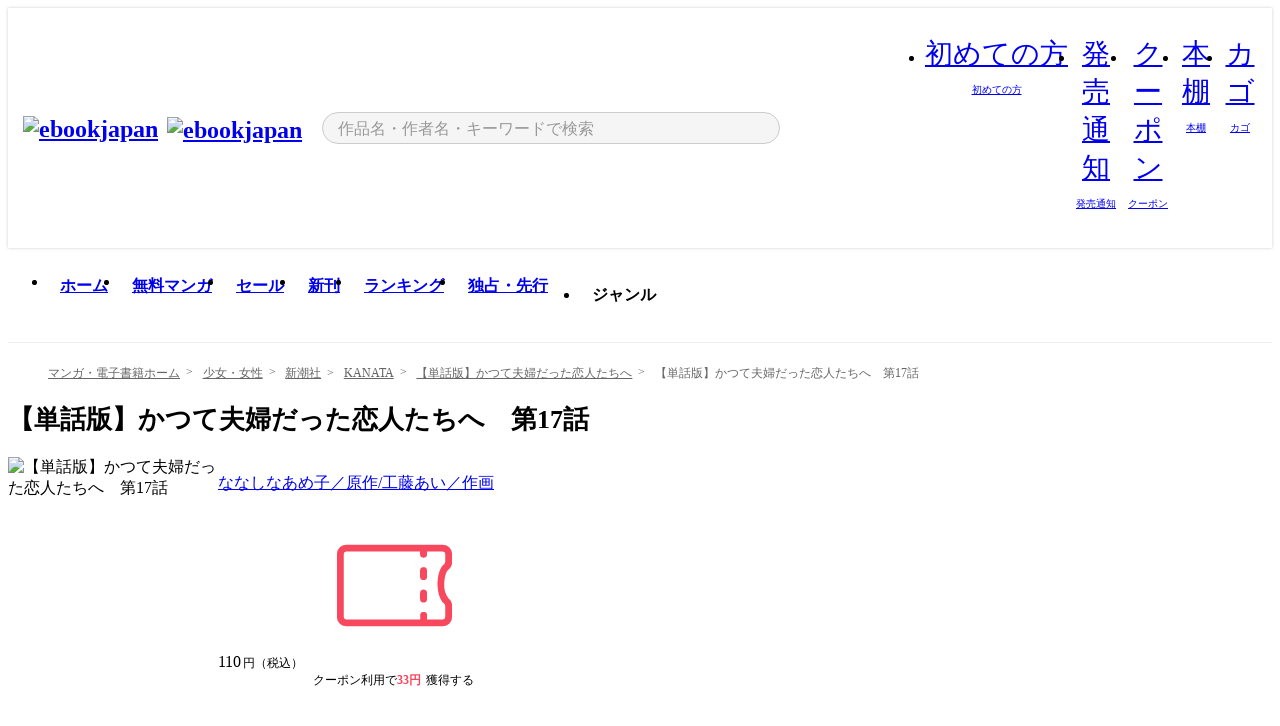

--- FILE ---
content_type: text/html;charset=utf-8
request_url: https://ebookjapan.yahoo.co.jp/books/766556/A004584839/
body_size: 54951
content:
<!DOCTYPE html><html  lang="ja"><head><meta charset="utf-8">
<meta id="viewport" name="viewport" content="width=device-width, initial-scale=1, minimum-scale=1, user-scalable=no, viewport-fit=cover">
<title>【単話版】かつて夫婦だった恋人たちへ　第17話 (KANATA) - ななしなあめ子／原作&#x2F;工藤あい／作画 - 無料漫画・試し読み！電子書籍通販 ebookjapan</title>
<link nonce="wfkwih7ibA9kxWAA7oMfp28a" rel="preconnect" href="https://mempf.yahoo.co.jp">
<script nonce="wfkwih7ibA9kxWAA7oMfp28a" src="https://s.yimg.jp/images/mempf/service/2_3_0/mempf.js" type="text/javascript"></script>
<link nonce="wfkwih7ibA9kxWAA7oMfp28a" rel="stylesheet" href="/assets/common/css/common.css">
<link nonce="wfkwih7ibA9kxWAA7oMfp28a" rel="stylesheet" href="/assets/desktop/css/common.css">
<link nonce="wfkwih7ibA9kxWAA7oMfp28a" rel="stylesheet" href="/assets/desktop/css/resets.min.css">
<style nonce="wfkwih7ibA9kxWAA7oMfp28a">@keyframes right-to-left__slideIn-27b25c60{0%{opacity:0;transform:translate(80px)}to{opacity:1;transform:translate(0)}}@keyframes left-to-right__slideOut-27b25c60{0%{opacity:1;transform:translate(0)}to{opacity:0;transform:translate(80px)}}@keyframes slideUp-27b25c60{0%{opacity:0;transform:translateY(100%)}to{opacity:1;transform:translateY(0)}}@keyframes slideDown-27b25c60{0%{opacity:1;transform:translateY(0)}to{opacity:0;transform:translateY(100%)}}@keyframes fadeIn-27b25c60{0%{opacity:0}to{opacity:1}}@keyframes fadeOut-27b25c60{0%{opacity:1}to{opacity:0}}@keyframes loading-27b25c60{0%{transform:rotate(0)}to{transform:rotate(1turn)}}@keyframes skeleton-screen-27b25c60{0%{transform:translate(-100%)}to{transform:translate(100%)}}@keyframes alert-box-27b25c60{0%{opacity:0}10%{opacity:1}70%{opacity:1}to{opacity:0}}@keyframes btn-text-color__change-27b25c60{0%{color:transparent}65%{color:transparent}80%{color:#999}to{color:#999}}@keyframes checkicon__slideIn-27b25c60{to{transform:translate(100%)}}@keyframes checkicon__fadeIn-27b25c60{0%{opacity:1}70%{opacity:1}to{opacity:0}}@keyframes checkbox__fadeOut-27b25c60{0%{opacity:1}70%{opacity:0}to{opacity:0}}@keyframes rotate-stamp-27b25c60{0%{opacity:0;transform:scale(5) rotate(45deg)}50%{opacity:0;transform:scale(5) rotate(45deg)}90%{opacity:1;transform:scale(1) rotate(0)}95%{transform:scale(1.1)}to{transform:scale(1)}}@keyframes review-mission-reward-27b25c60{0%{opacity:0;transform:scale(0)}80%{opacity:1;transform:scale(1)}85%{transform:scale(1.1)}90%{transform:scale(1)}95%{transform:scale(1.1)}to{transform:scale(1)}}@keyframes bar-chart-progress-27b25c60{0%{width:0}to{width:100%}}@keyframes review-mission-stamp-27b25c60{0%{opacity:0;transform:scale(5) rotate(45deg)}50%{opacity:0;transform:scale(5) rotate(45deg)}90%{opacity:1;transform:scale(1) rotate(0)}95%{transform:scale(1.1)}to{transform:scale(1)}}@keyframes extra-lp-tap-icon-27b25c60{0%{transform:scale(1)}50%{transform:scale(1.2)}to{transform:scale(1)}}@keyframes extra-lp-over-circle-27b25c60{0%{transform:scale(0)}to{transform:scale(1)}}@keyframes extra-lp-tutorial-27b25c60{0%{opacity:1}to{opacity:0}}.page-error[data-v-27b25c60]{padding:20px 0 40px}.page-error__container[data-v-27b25c60]{margin:0 auto;padding:0 10px;width:1010px}.page-error--sp .page-error__container[data-v-27b25c60]{max-width:480px;padding:0;width:auto}.page-error--sp .contents-error[data-v-27b25c60]{padding:0 16px}.page-error .contents-error__code[data-v-27b25c60]{color:#999;font-size:50px}.page-error .contents-error__message[data-v-27b25c60]{line-height:1.7;margin-top:25px;white-space:pre-wrap}.page-error .return-top[data-v-27b25c60]{margin-top:25px;text-align:center}.page-error .return-top__btn[data-v-27b25c60]{display:inline-block}.page-error__recommend[data-v-27b25c60]{margin-top:40px}</style>
<style nonce="wfkwih7ibA9kxWAA7oMfp28a">@keyframes right-to-left__slideIn-2a35e79c{0%{opacity:0;transform:translate(80px)}to{opacity:1;transform:translate(0)}}@keyframes left-to-right__slideOut-2a35e79c{0%{opacity:1;transform:translate(0)}to{opacity:0;transform:translate(80px)}}@keyframes slideUp-2a35e79c{0%{opacity:0;transform:translateY(100%)}to{opacity:1;transform:translateY(0)}}@keyframes slideDown-2a35e79c{0%{opacity:1;transform:translateY(0)}to{opacity:0;transform:translateY(100%)}}@keyframes fadeIn-2a35e79c{0%{opacity:0}to{opacity:1}}@keyframes fadeOut-2a35e79c{0%{opacity:1}to{opacity:0}}@keyframes loading-2a35e79c{0%{transform:rotate(0)}to{transform:rotate(1turn)}}@keyframes skeleton-screen-2a35e79c{0%{transform:translate(-100%)}to{transform:translate(100%)}}@keyframes alert-box-2a35e79c{0%{opacity:0}10%{opacity:1}70%{opacity:1}to{opacity:0}}@keyframes btn-text-color__change-2a35e79c{0%{color:transparent}65%{color:transparent}80%{color:#999}to{color:#999}}@keyframes checkicon__slideIn-2a35e79c{to{transform:translate(100%)}}@keyframes checkicon__fadeIn-2a35e79c{0%{opacity:1}70%{opacity:1}to{opacity:0}}@keyframes checkbox__fadeOut-2a35e79c{0%{opacity:1}70%{opacity:0}to{opacity:0}}@keyframes rotate-stamp-2a35e79c{0%{opacity:0;transform:scale(5) rotate(45deg)}50%{opacity:0;transform:scale(5) rotate(45deg)}90%{opacity:1;transform:scale(1) rotate(0)}95%{transform:scale(1.1)}to{transform:scale(1)}}@keyframes review-mission-reward-2a35e79c{0%{opacity:0;transform:scale(0)}80%{opacity:1;transform:scale(1)}85%{transform:scale(1.1)}90%{transform:scale(1)}95%{transform:scale(1.1)}to{transform:scale(1)}}@keyframes bar-chart-progress-2a35e79c{0%{width:0}to{width:100%}}@keyframes review-mission-stamp-2a35e79c{0%{opacity:0;transform:scale(5) rotate(45deg)}50%{opacity:0;transform:scale(5) rotate(45deg)}90%{opacity:1;transform:scale(1) rotate(0)}95%{transform:scale(1.1)}to{transform:scale(1)}}@keyframes extra-lp-tap-icon-2a35e79c{0%{transform:scale(1)}50%{transform:scale(1.2)}to{transform:scale(1)}}@keyframes extra-lp-over-circle-2a35e79c{0%{transform:scale(0)}to{transform:scale(1)}}@keyframes extra-lp-tutorial-2a35e79c{0%{opacity:1}to{opacity:0}}.page-book[data-v-2a35e79c]{color:#000;padding-top:0}.page-book__breadcrumb[data-v-2a35e79c]{margin:20px 0}.page-book__main[data-v-2a35e79c]{margin-bottom:40px}.page-book__features[data-v-2a35e79c],.page-book__recommend[data-v-2a35e79c],.page-book__reserve[data-v-2a35e79c],.page-book__review[data-v-2a35e79c],.page-book__sub-content[data-v-2a35e79c]{margin:40px 0}.page-book__recommend[data-v-2a35e79c]{padding-bottom:0}.page-book__features[data-v-2a35e79c]:last-child{margin-bottom:40px}.page-book__loading[data-v-2a35e79c]{margin:40px auto}.page-book .floating-banner-block[data-v-2a35e79c]{align-items:end;bottom:40px;display:flex;flex-direction:column;position:fixed;right:300px;z-index:55}.page-book .floating-banner-block__item[data-v-2a35e79c]{animation:right-to-left__slideIn-2a35e79c .8s}.page-book .floating-banner-block__item+.floating-banner-block__item[data-v-2a35e79c]{margin-top:20px}@media (max-width:1140px){.page-book .floating-banner-block[data-v-2a35e79c]{right:40px}}</style>
<style nonce="wfkwih7ibA9kxWAA7oMfp28a">@keyframes right-to-left__slideIn-9afd606d{0%{opacity:0;transform:translate(80px)}to{opacity:1;transform:translate(0)}}@keyframes left-to-right__slideOut-9afd606d{0%{opacity:1;transform:translate(0)}to{opacity:0;transform:translate(80px)}}@keyframes slideUp-9afd606d{0%{opacity:0;transform:translateY(100%)}to{opacity:1;transform:translateY(0)}}@keyframes slideDown-9afd606d{0%{opacity:1;transform:translateY(0)}to{opacity:0;transform:translateY(100%)}}@keyframes fadeIn-9afd606d{0%{opacity:0}to{opacity:1}}@keyframes fadeOut-9afd606d{0%{opacity:1}to{opacity:0}}@keyframes loading-9afd606d{0%{transform:rotate(0)}to{transform:rotate(1turn)}}@keyframes skeleton-screen-9afd606d{0%{transform:translate(-100%)}to{transform:translate(100%)}}@keyframes alert-box-9afd606d{0%{opacity:0}10%{opacity:1}70%{opacity:1}to{opacity:0}}@keyframes btn-text-color__change-9afd606d{0%{color:transparent}65%{color:transparent}80%{color:#999}to{color:#999}}@keyframes checkicon__slideIn-9afd606d{to{transform:translate(100%)}}@keyframes checkicon__fadeIn-9afd606d{0%{opacity:1}70%{opacity:1}to{opacity:0}}@keyframes checkbox__fadeOut-9afd606d{0%{opacity:1}70%{opacity:0}to{opacity:0}}@keyframes rotate-stamp-9afd606d{0%{opacity:0;transform:scale(5) rotate(45deg)}50%{opacity:0;transform:scale(5) rotate(45deg)}90%{opacity:1;transform:scale(1) rotate(0)}95%{transform:scale(1.1)}to{transform:scale(1)}}@keyframes review-mission-reward-9afd606d{0%{opacity:0;transform:scale(0)}80%{opacity:1;transform:scale(1)}85%{transform:scale(1.1)}90%{transform:scale(1)}95%{transform:scale(1.1)}to{transform:scale(1)}}@keyframes bar-chart-progress-9afd606d{0%{width:0}to{width:100%}}@keyframes review-mission-stamp-9afd606d{0%{opacity:0;transform:scale(5) rotate(45deg)}50%{opacity:0;transform:scale(5) rotate(45deg)}90%{opacity:1;transform:scale(1) rotate(0)}95%{transform:scale(1.1)}to{transform:scale(1)}}@keyframes extra-lp-tap-icon-9afd606d{0%{transform:scale(1)}50%{transform:scale(1.2)}to{transform:scale(1)}}@keyframes extra-lp-over-circle-9afd606d{0%{transform:scale(0)}to{transform:scale(1)}}@keyframes extra-lp-tutorial-9afd606d{0%{opacity:1}to{opacity:0}}.header-notice[data-v-9afd606d]{background:#f5f5f5;border-bottom:1px solid #eee;min-width:1010px}.header-notice__link[data-v-9afd606d]{display:block;font-size:13px;font-weight:600;padding:15px}.header-notice__link+.header-notice__link[data-v-9afd606d]{border-top:1px solid #eee}.header-notice__link .icon[data-v-9afd606d]{font-size:14px;margin-left:10px}</style>
<style nonce="wfkwih7ibA9kxWAA7oMfp28a">@keyframes right-to-left__slideIn-b070a9ac{0%{opacity:0;transform:translate(80px)}to{opacity:1;transform:translate(0)}}@keyframes left-to-right__slideOut-b070a9ac{0%{opacity:1;transform:translate(0)}to{opacity:0;transform:translate(80px)}}@keyframes slideUp-b070a9ac{0%{opacity:0;transform:translateY(100%)}to{opacity:1;transform:translateY(0)}}@keyframes slideDown-b070a9ac{0%{opacity:1;transform:translateY(0)}to{opacity:0;transform:translateY(100%)}}@keyframes fadeIn-b070a9ac{0%{opacity:0}to{opacity:1}}@keyframes fadeOut-b070a9ac{0%{opacity:1}to{opacity:0}}@keyframes loading-b070a9ac{0%{transform:rotate(0)}to{transform:rotate(1turn)}}@keyframes skeleton-screen-b070a9ac{0%{transform:translate(-100%)}to{transform:translate(100%)}}@keyframes alert-box-b070a9ac{0%{opacity:0}10%{opacity:1}70%{opacity:1}to{opacity:0}}@keyframes btn-text-color__change-b070a9ac{0%{color:transparent}65%{color:transparent}80%{color:#999}to{color:#999}}@keyframes checkicon__slideIn-b070a9ac{to{transform:translate(100%)}}@keyframes checkicon__fadeIn-b070a9ac{0%{opacity:1}70%{opacity:1}to{opacity:0}}@keyframes checkbox__fadeOut-b070a9ac{0%{opacity:1}70%{opacity:0}to{opacity:0}}@keyframes rotate-stamp-b070a9ac{0%{opacity:0;transform:scale(5) rotate(45deg)}50%{opacity:0;transform:scale(5) rotate(45deg)}90%{opacity:1;transform:scale(1) rotate(0)}95%{transform:scale(1.1)}to{transform:scale(1)}}@keyframes review-mission-reward-b070a9ac{0%{opacity:0;transform:scale(0)}80%{opacity:1;transform:scale(1)}85%{transform:scale(1.1)}90%{transform:scale(1)}95%{transform:scale(1.1)}to{transform:scale(1)}}@keyframes bar-chart-progress-b070a9ac{0%{width:0}to{width:100%}}@keyframes review-mission-stamp-b070a9ac{0%{opacity:0;transform:scale(5) rotate(45deg)}50%{opacity:0;transform:scale(5) rotate(45deg)}90%{opacity:1;transform:scale(1) rotate(0)}95%{transform:scale(1.1)}to{transform:scale(1)}}@keyframes extra-lp-tap-icon-b070a9ac{0%{transform:scale(1)}50%{transform:scale(1.2)}to{transform:scale(1)}}@keyframes extra-lp-over-circle-b070a9ac{0%{transform:scale(0)}to{transform:scale(1)}}@keyframes extra-lp-tutorial-b070a9ac{0%{opacity:1}to{opacity:0}}.header[data-v-b070a9ac]{min-width:1010px}.header .header-contents[data-v-b070a9ac]{align-items:center;background-color:#fff;box-shadow:0 0 3px #0003;display:flex;min-width:1010px;padding:11px 15px}.header .header-contents .ebook[data-v-b070a9ac],.header .header-contents__shortcut[data-v-b070a9ac]{flex:0 0 auto}.header .header-contents__search[data-v-b070a9ac]{flex:1 0 auto;margin:0 20px}.header .header-contents__shortcut[data-v-b070a9ac]{display:flex}.header .header-contents .shortcut-item[data-v-b070a9ac]{margin-right:10px;position:relative;text-align:center}.header .header-contents .shortcut-item[data-v-b070a9ac]:last-child{margin-right:0}.header .header-contents .shortcut-item--hide[data-v-b070a9ac]{margin-right:7px;width:auto}@media screen and (max-width:1010px){.header .header-contents .shortcut-item--hide[data-v-b070a9ac]{display:none}}.header .header-contents .shortcut-item--large[data-v-b070a9ac]{width:42px}.header .header-contents .shortcut-item--medium[data-v-b070a9ac]{width:34px}.header .header-contents .shortcut-item .icon[data-v-b070a9ac]{font-size:28px;position:relative}.header .header-contents .shortcut-item__badge[data-v-b070a9ac]{background-color:#f8485e;border:1px solid #fff;border-radius:50%;display:inline-block;height:8px;position:absolute;right:0;top:0;width:8px}.header .header-contents .shortcut-item__text[data-v-b070a9ac]{font-size:10px}.header .header-contents .shortcut-item__link[data-v-b070a9ac]:hover{color:#f8485e;opacity:1}.header .header-contents .shortcut-item__link:hover .font-beginner-size28-pc[data-v-b070a9ac]:before{content:url("data:image/svg+xml;charset=utf8,%3Csvg viewBox='0 0 28 28' fill='none' xmlns='http://www.w3.org/2000/svg'%3E%3Cpath d='M20.5947 6.0157C20.5947 5.72118 20.2569 5.54814 20.0156 5.72859L14.002 10.2559L7.97949 5.72761C7.74335 5.54978 7.40137 5.72038 7.40137 6.0157V16.8819C7.40137 17.2563 7.57598 17.609 7.875 17.8341L13.7822 22.2774C13.9131 22.3755 14.0889 22.3726 14.2119 22.2794L14.2139 22.2774L20.1201 17.8341C20.4194 17.609 20.5947 17.2565 20.5947 16.8819V6.0157ZM21.8955 16.8819C21.8955 17.6632 21.5294 18.4014 20.9023 18.8731L14.9951 23.3165L14.9941 23.3155C14.4041 23.7614 13.5906 23.7597 13.001 23.3175L7.09375 18.8731C6.46669 18.4014 6.10059 17.6632 6.10059 16.8819V6.0157C6.10059 4.647 7.66883 3.86676 8.76074 4.68855L14.001 8.62898L19.2354 4.68855L19.2363 4.68757C20.3313 3.86808 21.8955 4.6461 21.8955 6.0157V16.8819Z' fill='%23f8485e'/%3E%3Cpath d='M14.0021 22.9977C14.3219 22.9977 14.5432 22.846 14.6088 22.7928L20.5154 18.3494C20.9786 18.001 21.2492 17.4559 21.2492 16.8779V6.01146C21.2492 5.17937 20.2982 4.70388 19.6301 5.20396L13.998 9.43823V22.9936L14.0021 22.9977Z' fill='%23f8485e'/%3E%3C/svg%3E")}.header .header-contents .shortcut-item__link:hover .font-notice-size28-pc[data-v-b070a9ac]:before{content:url("data:image/svg+xml;charset=utf8,%3Csvg viewBox='0 0 28 28' fill='none' xmlns='http://www.w3.org/2000/svg'%3E%3Cpath fill-rule='evenodd' clip-rule='evenodd' d='M11.1571 5.8957C11.6204 4.78146 12.7067 3.98511 14.0001 3.98511C15.2888 3.98511 16.3873 4.77755 16.846 5.89686C20.1108 6.93805 21.7401 9.7771 21.7401 12.9051V15.6465L22.4683 17.5756C23.1574 19.409 21.8059 21.3751 19.8401 21.3751H8.16013C6.19435 21.3751 4.84254 19.4098 5.53169 17.5764L6.26013 15.6465V12.9051C6.26013 9.78737 7.87993 6.9369 11.1571 5.8957ZM14.0001 5.28511C13.1865 5.28511 12.5011 5.83658 12.2858 6.60127C12.2239 6.82128 12.0509 6.99259 11.8303 7.05243C8.99068 7.82281 7.56013 10.1666 7.56013 12.9051V15.7651C7.56013 15.8435 7.54594 15.9213 7.51825 15.9946L6.74856 18.0338C6.74854 18.0339 6.74859 18.0337 6.74856 18.0338C6.37791 19.0204 7.10599 20.0751 8.16013 20.0751H19.8401C20.8942 20.0751 21.6223 19.0208 21.2519 18.0343C21.2518 18.0341 21.2519 18.0345 21.2519 18.0343L20.482 15.9946C20.4543 15.9213 20.4401 15.8435 20.4401 15.7651V12.9051C20.4401 10.1584 19.001 7.8229 16.1694 7.0523C15.9471 6.99177 15.7733 6.81802 15.7129 6.59562C15.5075 5.84004 14.818 5.28511 14.0001 5.28511Z' fill='%23f8485e'/%3E%3Cpath fill-rule='evenodd' clip-rule='evenodd' d='M10.6904 21.025C10.6904 20.666 10.9814 20.375 11.3404 20.375H16.6604C17.0194 20.375 17.3104 20.666 17.3104 21.025C17.3104 21.8961 16.9627 22.7445 16.3354 23.3592C15.7149 23.9673 14.872 24.315 14.0004 24.315C13.1288 24.315 12.2859 23.9673 11.6655 23.3592L11.6608 23.3546L11.6608 23.3546C11.0407 22.7345 10.6904 21.8999 10.6904 21.025ZM12.1008 21.675C12.1988 21.9556 12.3603 22.2149 12.5777 22.4331C12.9571 22.8036 13.4731 23.015 14.0004 23.015C14.5288 23.015 15.0459 22.8027 15.4255 22.4308C15.6411 22.2195 15.803 21.9592 15.9012 21.675H12.1008Z' fill='%23f8485e'/%3E%3C/svg%3E")}.header .header-contents .shortcut-item__link:hover .font-coupon-size28-pc[data-v-b070a9ac]:before{content:url("data:image/svg+xml;charset=utf8,%3Csvg viewBox='0 0 28 28' fill='none' xmlns='http://www.w3.org/2000/svg'%3E%3Cpath d='M22.8047 8.34692C22.8045 7.4699 22.0958 6.76196 21.2188 6.76196H13.2246C12.9471 7.6707 12.1019 8.33212 11.1016 8.33228C10.101 8.33228 9.25508 7.67084 8.97754 6.76196H6.78027C5.90338 6.76218 5.19552 7.47004 5.19531 8.34692V19.6526C5.19535 20.5296 5.90328 21.2383 6.78027 21.2385H8.97852C9.25861 20.331 10.0996 19.6711 11.1016 19.6711C12.1034 19.6713 12.9446 20.331 13.2246 21.2385H21.2217C22.0966 21.2412 22.8047 20.534 22.8047 19.6565V8.34692ZM24.1045 19.6565C24.1045 21.2507 22.8152 22.5417 21.2188 22.5374L13.043 22.5383C12.5169 22.5382 12.102 22.1421 12.001 21.6887C11.9072 21.2766 11.5413 20.9721 11.1016 20.9719C10.6615 20.9719 10.2947 21.2772 10.2012 21.6897L10.2002 21.6887C10.0991 22.1421 9.68522 22.5383 9.15918 22.5383H6.77637L6.77246 22.5374C5.1811 22.5329 3.89457 21.245 3.89453 19.6526V8.34692C3.89474 6.75206 5.18542 5.4614 6.78027 5.46118H9.15918C9.68626 5.46118 10.1011 5.85926 10.2012 6.31372C10.2916 6.72305 10.6613 7.03247 11.1016 7.03247C11.5417 7.0323 11.9106 6.72293 12.001 6.31372C12.101 5.85931 12.516 5.4613 13.043 5.46118H21.2188C22.8138 5.46118 24.1043 6.75193 24.1045 8.34692V19.6565Z' fill='%23f8485e'/%3E%3Cpath d='M10.9588 17.2076C11.5096 17.2076 11.9566 16.7606 11.9566 16.2098C11.9566 15.6589 11.5096 15.2119 10.9588 15.2119C10.408 15.2119 9.96094 15.6589 9.96094 16.2098C9.96094 16.7606 10.408 17.2076 10.9588 17.2076Z' fill='%23f8485e'/%3E%3Cpath d='M10.9588 12.4539C11.5096 12.4539 11.9566 12.0069 11.9566 11.4561C11.9566 10.9053 11.5096 10.4583 10.9588 10.4583C10.408 10.4583 9.96094 10.9053 9.96094 11.4561C9.96094 12.0069 10.408 12.4539 10.9588 12.4539Z' fill='%23f8485e'/%3E%3C/svg%3E")}.header .header-contents .shortcut-item__link:hover .font-bookshelf-size28-pc[data-v-b070a9ac]:before{content:url("data:image/svg+xml;charset=utf8,%3Csvg viewBox='0 0 28 28' fill='none' xmlns='http://www.w3.org/2000/svg'%3E%3Cpath fill-rule='evenodd' clip-rule='evenodd' d='M10.7932 6.66719C10.4232 6.66719 10.1232 6.96716 10.1232 7.33719V20.5772C10.1232 20.9472 10.4232 21.2472 10.7932 21.2472H12.8433C13.2133 21.2472 13.5132 20.9472 13.5132 20.5772V7.33719C13.5132 6.96715 13.2133 6.66719 12.8433 6.66719H10.7932ZM8.82324 7.33719C8.82324 6.24919 9.70525 5.36719 10.7932 5.36719H12.8433C13.9313 5.36719 14.8132 6.2492 14.8132 7.33719V20.5772C14.8132 21.6652 13.9313 22.5472 12.8433 22.5472H10.7932C9.70525 22.5472 8.82324 21.6652 8.82324 20.5772V7.33719Z' fill='%23f8485e'/%3E%3Cpath fill-rule='evenodd' clip-rule='evenodd' d='M17.9362 6.7447C17.936 6.74474 17.9363 6.74467 17.9362 6.7447L15.9696 7.39357C15.6221 7.51222 15.4356 7.87796 15.5366 8.22291C15.5365 8.22262 15.5367 8.2232 15.5366 8.22291L19.2973 20.8552C19.4032 21.2184 19.7855 21.416 20.14 21.2998C20.1399 21.2998 20.1401 21.2997 20.14 21.2998L22.1069 20.6508C22.4544 20.5321 22.6409 20.1664 22.5399 19.8215C22.5398 19.8212 22.54 19.8218 22.5399 19.8215L18.7792 7.18919C18.6733 6.82595 18.2906 6.62842 17.9362 6.7447ZM20.0267 6.82326C19.7119 5.74783 18.5752 5.16637 17.5304 5.50966L15.5596 6.15992L15.555 6.16145C14.544 6.50339 13.9914 7.57643 14.2897 8.59059L18.0493 21.2192C18.0494 21.2198 18.0496 21.2204 18.0498 21.221C18.3646 22.2965 19.5013 22.878 20.5462 22.5347L22.5169 21.8844L22.5215 21.8829C23.5325 21.541 24.0851 20.4679 23.7868 19.4538L20.0272 6.82518C20.0271 6.82454 20.0269 6.8239 20.0267 6.82326Z' fill='%23f8485e'/%3E%3Cpath fill-rule='evenodd' clip-rule='evenodd' d='M6.1028 6.66719C5.73278 6.66719 5.43281 6.96715 5.43281 7.33719V20.5772C5.43281 20.9472 5.73278 21.2472 6.1028 21.2472H8.15281C8.52283 21.2472 8.8228 20.9472 8.8228 20.5772V7.33719C8.8228 6.96715 8.52283 6.66719 8.15281 6.66719H6.1028ZM4.13281 7.33719C4.13281 6.2492 5.0148 5.36719 6.1028 5.36719H8.15281C9.24082 5.36719 10.1228 6.2492 10.1228 7.33719V20.5772C10.1228 21.6652 9.24081 22.5472 8.15281 22.5472H6.1028C5.0148 22.5472 4.13281 21.6652 4.13281 20.5772V7.33719Z' fill='%23f8485e'/%3E%3C/svg%3E")}.header .header-contents .shortcut-item__link:hover .font-basket-v1[data-v-b070a9ac]:before{content:url("data:image/svg+xml;charset=utf8,%3Csvg viewBox='0 0 14 14' fill='none' xmlns='http://www.w3.org/2000/svg'%3E%3Cpath d='M12.1765 4.1685H9.5375C9.345 3.038 8.281 2.1665 7 2.1665C5.719 2.1665 4.655 3.0345 4.4625 4.1685H1.8235C1.6555 4.1685 1.5155 4.305 1.5155 4.4765C1.5155 4.648 1.652 4.7845 1.8235 4.7845H2.093L2.7475 10.381C2.8455 11.2105 3.5455 11.8335 4.3785 11.8335H9.6215C10.4545 11.8335 11.158 11.2105 11.2525 10.381L11.907 4.7845H12.1765C12.3445 4.7845 12.4845 4.648 12.4845 4.4765C12.4845 4.305 12.348 4.1685 12.1765 4.1685ZM7 2.7825C7.9415 2.7825 8.729 3.3775 8.9145 4.172H5.082C5.271 3.381 6.0585 2.7825 6.9965 2.7825H7ZM10.647 10.3075C10.5875 10.8255 10.1465 11.2175 9.625 11.2175H4.382C3.8605 11.2175 3.4195 10.8255 3.36 10.3075L2.716 4.7845H4.4345V5.8975C4.4345 6.0655 4.571 6.2055 4.7425 6.2055C4.914 6.2055 5.0505 6.069 5.0505 5.8975V4.7845H8.967V5.8975C8.967 6.0655 9.1035 6.2055 9.275 6.2055C9.4465 6.2055 9.583 6.069 9.583 5.8975V4.7845H11.305L10.661 10.3075H10.647Z' fill='%23f8485e'/%3E%3C/svg%3E")}</style>
<style nonce="wfkwih7ibA9kxWAA7oMfp28a">@keyframes right-to-left__slideIn-9e07c246{0%{opacity:0;transform:translate(80px)}to{opacity:1;transform:translate(0)}}@keyframes left-to-right__slideOut-9e07c246{0%{opacity:1;transform:translate(0)}to{opacity:0;transform:translate(80px)}}@keyframes slideUp-9e07c246{0%{opacity:0;transform:translateY(100%)}to{opacity:1;transform:translateY(0)}}@keyframes slideDown-9e07c246{0%{opacity:1;transform:translateY(0)}to{opacity:0;transform:translateY(100%)}}@keyframes fadeIn-9e07c246{0%{opacity:0}to{opacity:1}}@keyframes fadeOut-9e07c246{0%{opacity:1}to{opacity:0}}@keyframes loading-9e07c246{0%{transform:rotate(0)}to{transform:rotate(1turn)}}@keyframes skeleton-screen-9e07c246{0%{transform:translate(-100%)}to{transform:translate(100%)}}@keyframes alert-box-9e07c246{0%{opacity:0}10%{opacity:1}70%{opacity:1}to{opacity:0}}@keyframes btn-text-color__change-9e07c246{0%{color:transparent}65%{color:transparent}80%{color:#999}to{color:#999}}@keyframes checkicon__slideIn-9e07c246{to{transform:translate(100%)}}@keyframes checkicon__fadeIn-9e07c246{0%{opacity:1}70%{opacity:1}to{opacity:0}}@keyframes checkbox__fadeOut-9e07c246{0%{opacity:1}70%{opacity:0}to{opacity:0}}@keyframes rotate-stamp-9e07c246{0%{opacity:0;transform:scale(5) rotate(45deg)}50%{opacity:0;transform:scale(5) rotate(45deg)}90%{opacity:1;transform:scale(1) rotate(0)}95%{transform:scale(1.1)}to{transform:scale(1)}}@keyframes review-mission-reward-9e07c246{0%{opacity:0;transform:scale(0)}80%{opacity:1;transform:scale(1)}85%{transform:scale(1.1)}90%{transform:scale(1)}95%{transform:scale(1.1)}to{transform:scale(1)}}@keyframes bar-chart-progress-9e07c246{0%{width:0}to{width:100%}}@keyframes review-mission-stamp-9e07c246{0%{opacity:0;transform:scale(5) rotate(45deg)}50%{opacity:0;transform:scale(5) rotate(45deg)}90%{opacity:1;transform:scale(1) rotate(0)}95%{transform:scale(1.1)}to{transform:scale(1)}}@keyframes extra-lp-tap-icon-9e07c246{0%{transform:scale(1)}50%{transform:scale(1.2)}to{transform:scale(1)}}@keyframes extra-lp-over-circle-9e07c246{0%{transform:scale(0)}to{transform:scale(1)}}@keyframes extra-lp-tutorial-9e07c246{0%{opacity:1}to{opacity:0}}.sitelogo[data-v-9e07c246]{align-items:center;display:flex}.sitelogo__link[data-v-9e07c246]:hover{opacity:1}.sitelogo__item[data-v-9e07c246]{height:37px;margin-top:3px}.sitelogo__catch[data-v-9e07c246]{height:auto;margin-left:15px;width:120px}.sitelogo__link--special[data-v-9e07c246]{align-items:center;display:flex;height:100%;justify-content:center;padding:8.5px 0 5.5px 9px}.sitelogo__balloon[data-v-9e07c246]{height:26px}</style>
<style nonce="wfkwih7ibA9kxWAA7oMfp28a">@charset "UTF-8";@keyframes right-to-left__slideIn-9b1d59e9{0%{opacity:0;transform:translate(80px)}to{opacity:1;transform:translate(0)}}@keyframes left-to-right__slideOut-9b1d59e9{0%{opacity:1;transform:translate(0)}to{opacity:0;transform:translate(80px)}}@keyframes slideUp-9b1d59e9{0%{opacity:0;transform:translateY(100%)}to{opacity:1;transform:translateY(0)}}@keyframes slideDown-9b1d59e9{0%{opacity:1;transform:translateY(0)}to{opacity:0;transform:translateY(100%)}}@keyframes fadeIn-9b1d59e9{0%{opacity:0}to{opacity:1}}@keyframes fadeOut-9b1d59e9{0%{opacity:1}to{opacity:0}}@keyframes loading-9b1d59e9{0%{transform:rotate(0)}to{transform:rotate(1turn)}}@keyframes skeleton-screen-9b1d59e9{0%{transform:translate(-100%)}to{transform:translate(100%)}}@keyframes alert-box-9b1d59e9{0%{opacity:0}10%{opacity:1}70%{opacity:1}to{opacity:0}}@keyframes btn-text-color__change-9b1d59e9{0%{color:transparent}65%{color:transparent}80%{color:#999}to{color:#999}}@keyframes checkicon__slideIn-9b1d59e9{to{transform:translate(100%)}}@keyframes checkicon__fadeIn-9b1d59e9{0%{opacity:1}70%{opacity:1}to{opacity:0}}@keyframes checkbox__fadeOut-9b1d59e9{0%{opacity:1}70%{opacity:0}to{opacity:0}}@keyframes rotate-stamp-9b1d59e9{0%{opacity:0;transform:scale(5) rotate(45deg)}50%{opacity:0;transform:scale(5) rotate(45deg)}90%{opacity:1;transform:scale(1) rotate(0)}95%{transform:scale(1.1)}to{transform:scale(1)}}@keyframes review-mission-reward-9b1d59e9{0%{opacity:0;transform:scale(0)}80%{opacity:1;transform:scale(1)}85%{transform:scale(1.1)}90%{transform:scale(1)}95%{transform:scale(1.1)}to{transform:scale(1)}}@keyframes bar-chart-progress-9b1d59e9{0%{width:0}to{width:100%}}@keyframes review-mission-stamp-9b1d59e9{0%{opacity:0;transform:scale(5) rotate(45deg)}50%{opacity:0;transform:scale(5) rotate(45deg)}90%{opacity:1;transform:scale(1) rotate(0)}95%{transform:scale(1.1)}to{transform:scale(1)}}@keyframes extra-lp-tap-icon-9b1d59e9{0%{transform:scale(1)}50%{transform:scale(1.2)}to{transform:scale(1)}}@keyframes extra-lp-over-circle-9b1d59e9{0%{transform:scale(0)}to{transform:scale(1)}}@keyframes extra-lp-tutorial-9b1d59e9{0%{opacity:1}to{opacity:0}}.search-form[data-v-9b1d59e9]{align-items:center;display:flex}.search-form__contents[data-v-9b1d59e9]{max-width:500px;position:relative;width:100%}.search-form .search-box[data-v-9b1d59e9]{align-items:center;background-color:#f5f5f5;border:1px solid #ccc;border-radius:99px;display:flex;padding:0 10px}.search-form .search-box input[type=search][data-v-9b1d59e9]::-webkit-search-cancel-button,.search-form .search-box input[type=search][data-v-9b1d59e9]::-webkit-search-decoration,.search-form .search-box input[type=search][data-v-9b1d59e9]::-webkit-search-results-button,.search-form .search-box input[type=search][data-v-9b1d59e9]::-webkit-search-results-decoration{display:none}.search-form .search-box__form[data-v-9b1d59e9]{flex:1;height:100%}.search-form .search-box__input[data-v-9b1d59e9]{-webkit-appearance:none;-moz-appearance:none;appearance:none;background-color:transparent;border:none;caret-color:#f8485e;color:#000;font-family:system-ui,Hiragino Kaku Gothic ProN,ヒラギノ角ゴ Pro W3,Hiragino Sans,Meiryo,メイリオ,Osaka,sans-serif;font-feature-settings:"palt" on,"pkna" on;font-size:inherit;height:30px;outline:0;padding:0 5px;width:100%}.search-form .search-box__input[data-v-9b1d59e9]::-moz-placeholder{color:#999}.search-form .search-box__input[data-v-9b1d59e9]::placeholder{color:#999}.search-form .search-box .font-search[data-v-9b1d59e9]{flex-shrink:0;font-size:22px}.search-form .search-box .font-clear[data-v-9b1d59e9]{cursor:pointer;flex-shrink:0}@media (hover:hover){.search-form .search-box .font-clear[data-v-9b1d59e9]:hover{opacity:.7}}.search-form .suggest[data-v-9b1d59e9]{background-color:#fff;border:1px solid #ccc;border-top:1.5px solid #000;left:50%;overflow:hidden;padding-top:10px;position:absolute;transform:translate(-50%);width:calc(100% - 30px);z-index:75}.search-form .suggest__inner[data-v-9b1d59e9]{margin-bottom:10px}.search-form .suggest .suggest-item[data-v-9b1d59e9],.search-form .suggest__heading[data-v-9b1d59e9]{padding:8px 20px}.search-form .suggest__heading[data-v-9b1d59e9]{font-weight:600}.search-form .suggest .suggest-item[data-v-9b1d59e9]{cursor:pointer}.search-form .suggest .suggest-item--selected[data-v-9b1d59e9],.search-form .suggest .suggest-item[data-v-9b1d59e9]:hover{box-shadow:0 0 3px #0000004d}.search-form .suggest .suggest-item--selected .suggest-item__text[data-v-9b1d59e9],.search-form .suggest .suggest-item:hover .suggest-item__text[data-v-9b1d59e9]{font-weight:600}.search-form .suggest .suggest-item--history[data-v-9b1d59e9]{padding-right:50px;position:relative}.search-form .suggest .suggest-item--history .icon[data-v-9b1d59e9]{cursor:pointer;font-size:16px;position:absolute;right:21px;top:50%;transform:translateY(-50%)}.search-form .suggest .suggest-item--history .icon[data-v-9b1d59e9]:hover{opacity:.7}.search-form .suggest__container[data-v-9b1d59e9]{overflow-x:scroll;padding:5px 20px 10px}.search-form .suggest .recommend-books[data-v-9b1d59e9]{display:inline-flex;flex-wrap:nowrap}.search-form .suggest .recommend-books__item[data-v-9b1d59e9]{margin:auto 0;width:90px}.search-form .suggest .recommend-books__item+.recommend-books__item[data-v-9b1d59e9]{margin-left:10px}.search-form .suggest .recommend-books .book-item[data-v-9b1d59e9],.search-form .suggest .recommend-books .book-item[data-v-9b1d59e9]:hover{transition:opacity .15s}.search-form .suggest .recommend-books .book-item[data-v-9b1d59e9]{display:block}.search-form .suggest .recommend-books .book-item img[data-v-9b1d59e9]{border:1px solid #eee;max-width:100%}.search-form__btn[data-v-9b1d59e9]{flex-shrink:0;margin-left:13px}</style>
<style nonce="wfkwih7ibA9kxWAA7oMfp28a">@keyframes right-to-left__slideIn-3634735c{0%{opacity:0;transform:translate(80px)}to{opacity:1;transform:translate(0)}}@keyframes left-to-right__slideOut-3634735c{0%{opacity:1;transform:translate(0)}to{opacity:0;transform:translate(80px)}}@keyframes slideUp-3634735c{0%{opacity:0;transform:translateY(100%)}to{opacity:1;transform:translateY(0)}}@keyframes slideDown-3634735c{0%{opacity:1;transform:translateY(0)}to{opacity:0;transform:translateY(100%)}}@keyframes fadeIn-3634735c{0%{opacity:0}to{opacity:1}}@keyframes fadeOut-3634735c{0%{opacity:1}to{opacity:0}}@keyframes loading-3634735c{0%{transform:rotate(0)}to{transform:rotate(1turn)}}@keyframes skeleton-screen-3634735c{0%{transform:translate(-100%)}to{transform:translate(100%)}}@keyframes alert-box-3634735c{0%{opacity:0}10%{opacity:1}70%{opacity:1}to{opacity:0}}@keyframes btn-text-color__change-3634735c{0%{color:transparent}65%{color:transparent}80%{color:#999}to{color:#999}}@keyframes checkicon__slideIn-3634735c{to{transform:translate(100%)}}@keyframes checkicon__fadeIn-3634735c{0%{opacity:1}70%{opacity:1}to{opacity:0}}@keyframes checkbox__fadeOut-3634735c{0%{opacity:1}70%{opacity:0}to{opacity:0}}@keyframes rotate-stamp-3634735c{0%{opacity:0;transform:scale(5) rotate(45deg)}50%{opacity:0;transform:scale(5) rotate(45deg)}90%{opacity:1;transform:scale(1) rotate(0)}95%{transform:scale(1.1)}to{transform:scale(1)}}@keyframes review-mission-reward-3634735c{0%{opacity:0;transform:scale(0)}80%{opacity:1;transform:scale(1)}85%{transform:scale(1.1)}90%{transform:scale(1)}95%{transform:scale(1.1)}to{transform:scale(1)}}@keyframes bar-chart-progress-3634735c{0%{width:0}to{width:100%}}@keyframes review-mission-stamp-3634735c{0%{opacity:0;transform:scale(5) rotate(45deg)}50%{opacity:0;transform:scale(5) rotate(45deg)}90%{opacity:1;transform:scale(1) rotate(0)}95%{transform:scale(1.1)}to{transform:scale(1)}}@keyframes extra-lp-tap-icon-3634735c{0%{transform:scale(1)}50%{transform:scale(1.2)}to{transform:scale(1)}}@keyframes extra-lp-over-circle-3634735c{0%{transform:scale(0)}to{transform:scale(1)}}@keyframes extra-lp-tutorial-3634735c{0%{opacity:1}to{opacity:0}}.btn[data-v-3634735c]{border-radius:99px;color:#000;cursor:pointer;font-size:14px;outline:none;padding:10px 15px;text-align:center;transition:box-shadow .15s}@media (hover:hover){.btn[data-v-3634735c]:hover{box-shadow:0 2px 8px #0003;opacity:1}.btn--transparent[data-v-3634735c]:hover{box-shadow:none;opacity:.7}}.btn--fill[data-v-3634735c]{color:#fff}.btn--fill.btn--carnation[data-v-3634735c]{background-color:#f8485e;border:1px solid #f8485e}.btn--fill.btn--special[data-v-3634735c]{background-color:#f6c743;border:1px solid #f6c743;color:#000}.btn--fill.btn--black[data-v-3634735c]{background-color:#000}.btn--fill.btn--chablis[data-v-3634735c]{background-color:#fff2f2;color:#000}.btn--fill.btn--white[data-v-3634735c]{background-color:#fff;color:#000}.btn--fill.btn--disabled[data-v-3634735c]{background-color:#eee;border:1px solid #ccc;color:#999}.btn--outline[data-v-3634735c]{background-color:#fff;border:1px solid #ccc}.btn--outline.btn--carnation[data-v-3634735c]{color:#f8485e}.btn--outline.btn--disabled[data-v-3634735c]{color:#999}.btn--fill-border[data-v-3634735c]{background-color:#f5f5f5;border:1px solid #000;color:#000}.btn--disabled[data-v-3634735c]{pointer-events:none}.btn--disabled[data-v-3634735c]:hover{box-shadow:none}.btn--disabled .icon[data-v-3634735c]{color:inherit}.btn--bold[data-v-3634735c]{font-weight:700}</style>
<style nonce="wfkwih7ibA9kxWAA7oMfp28a">@keyframes right-to-left__slideIn-a7f755ed{0%{opacity:0;transform:translate(80px)}to{opacity:1;transform:translate(0)}}@keyframes left-to-right__slideOut-a7f755ed{0%{opacity:1;transform:translate(0)}to{opacity:0;transform:translate(80px)}}@keyframes slideUp-a7f755ed{0%{opacity:0;transform:translateY(100%)}to{opacity:1;transform:translateY(0)}}@keyframes slideDown-a7f755ed{0%{opacity:1;transform:translateY(0)}to{opacity:0;transform:translateY(100%)}}@keyframes fadeIn-a7f755ed{0%{opacity:0}to{opacity:1}}@keyframes fadeOut-a7f755ed{0%{opacity:1}to{opacity:0}}@keyframes loading-a7f755ed{0%{transform:rotate(0)}to{transform:rotate(1turn)}}@keyframes skeleton-screen-a7f755ed{0%{transform:translate(-100%)}to{transform:translate(100%)}}@keyframes alert-box-a7f755ed{0%{opacity:0}10%{opacity:1}70%{opacity:1}to{opacity:0}}@keyframes btn-text-color__change-a7f755ed{0%{color:transparent}65%{color:transparent}80%{color:#999}to{color:#999}}@keyframes checkicon__slideIn-a7f755ed{to{transform:translate(100%)}}@keyframes checkicon__fadeIn-a7f755ed{0%{opacity:1}70%{opacity:1}to{opacity:0}}@keyframes checkbox__fadeOut-a7f755ed{0%{opacity:1}70%{opacity:0}to{opacity:0}}@keyframes rotate-stamp-a7f755ed{0%{opacity:0;transform:scale(5) rotate(45deg)}50%{opacity:0;transform:scale(5) rotate(45deg)}90%{opacity:1;transform:scale(1) rotate(0)}95%{transform:scale(1.1)}to{transform:scale(1)}}@keyframes review-mission-reward-a7f755ed{0%{opacity:0;transform:scale(0)}80%{opacity:1;transform:scale(1)}85%{transform:scale(1.1)}90%{transform:scale(1)}95%{transform:scale(1.1)}to{transform:scale(1)}}@keyframes bar-chart-progress-a7f755ed{0%{width:0}to{width:100%}}@keyframes review-mission-stamp-a7f755ed{0%{opacity:0;transform:scale(5) rotate(45deg)}50%{opacity:0;transform:scale(5) rotate(45deg)}90%{opacity:1;transform:scale(1) rotate(0)}95%{transform:scale(1.1)}to{transform:scale(1)}}@keyframes extra-lp-tap-icon-a7f755ed{0%{transform:scale(1)}50%{transform:scale(1.2)}to{transform:scale(1)}}@keyframes extra-lp-over-circle-a7f755ed{0%{transform:scale(0)}to{transform:scale(1)}}@keyframes extra-lp-tutorial-a7f755ed{0%{opacity:1}to{opacity:0}}.emg-wrapper[data-v-a7f755ed]{position:relative;z-index:15}</style>
<style nonce="wfkwih7ibA9kxWAA7oMfp28a">@keyframes right-to-left__slideIn-7e74196d{0%{opacity:0;transform:translate(80px)}to{opacity:1;transform:translate(0)}}@keyframes left-to-right__slideOut-7e74196d{0%{opacity:1;transform:translate(0)}to{opacity:0;transform:translate(80px)}}@keyframes slideUp-7e74196d{0%{opacity:0;transform:translateY(100%)}to{opacity:1;transform:translateY(0)}}@keyframes slideDown-7e74196d{0%{opacity:1;transform:translateY(0)}to{opacity:0;transform:translateY(100%)}}@keyframes fadeIn-7e74196d{0%{opacity:0}to{opacity:1}}@keyframes fadeOut-7e74196d{0%{opacity:1}to{opacity:0}}@keyframes loading-7e74196d{0%{transform:rotate(0)}to{transform:rotate(1turn)}}@keyframes skeleton-screen-7e74196d{0%{transform:translate(-100%)}to{transform:translate(100%)}}@keyframes alert-box-7e74196d{0%{opacity:0}10%{opacity:1}70%{opacity:1}to{opacity:0}}@keyframes btn-text-color__change-7e74196d{0%{color:transparent}65%{color:transparent}80%{color:#999}to{color:#999}}@keyframes checkicon__slideIn-7e74196d{to{transform:translate(100%)}}@keyframes checkicon__fadeIn-7e74196d{0%{opacity:1}70%{opacity:1}to{opacity:0}}@keyframes checkbox__fadeOut-7e74196d{0%{opacity:1}70%{opacity:0}to{opacity:0}}@keyframes rotate-stamp-7e74196d{0%{opacity:0;transform:scale(5) rotate(45deg)}50%{opacity:0;transform:scale(5) rotate(45deg)}90%{opacity:1;transform:scale(1) rotate(0)}95%{transform:scale(1.1)}to{transform:scale(1)}}@keyframes review-mission-reward-7e74196d{0%{opacity:0;transform:scale(0)}80%{opacity:1;transform:scale(1)}85%{transform:scale(1.1)}90%{transform:scale(1)}95%{transform:scale(1.1)}to{transform:scale(1)}}@keyframes bar-chart-progress-7e74196d{0%{width:0}to{width:100%}}@keyframes review-mission-stamp-7e74196d{0%{opacity:0;transform:scale(5) rotate(45deg)}50%{opacity:0;transform:scale(5) rotate(45deg)}90%{opacity:1;transform:scale(1) rotate(0)}95%{transform:scale(1.1)}to{transform:scale(1)}}@keyframes extra-lp-tap-icon-7e74196d{0%{transform:scale(1)}50%{transform:scale(1.2)}to{transform:scale(1)}}@keyframes extra-lp-over-circle-7e74196d{0%{transform:scale(0)}to{transform:scale(1)}}@keyframes extra-lp-tutorial-7e74196d{0%{opacity:1}to{opacity:0}}.navigation[data-v-7e74196d]{border-bottom:1px solid #eee;display:flex;justify-content:space-between;min-width:1010px;padding-right:12px}.navigation__menu[data-v-7e74196d]{flex-shrink:0}.navigation__account[data-v-7e74196d]{flex-basis:250px;flex-grow:1;padding:5px 0}@media (max-width:1064px){.navigation__account[data-v-7e74196d]{flex-grow:0}}</style>
<style nonce="wfkwih7ibA9kxWAA7oMfp28a">@keyframes right-to-left__slideIn-f07c7002{0%{opacity:0;transform:translate(80px)}to{opacity:1;transform:translate(0)}}@keyframes left-to-right__slideOut-f07c7002{0%{opacity:1;transform:translate(0)}to{opacity:0;transform:translate(80px)}}@keyframes slideUp-f07c7002{0%{opacity:0;transform:translateY(100%)}to{opacity:1;transform:translateY(0)}}@keyframes slideDown-f07c7002{0%{opacity:1;transform:translateY(0)}to{opacity:0;transform:translateY(100%)}}@keyframes fadeIn-f07c7002{0%{opacity:0}to{opacity:1}}@keyframes fadeOut-f07c7002{0%{opacity:1}to{opacity:0}}@keyframes loading-f07c7002{0%{transform:rotate(0)}to{transform:rotate(1turn)}}@keyframes skeleton-screen-f07c7002{0%{transform:translate(-100%)}to{transform:translate(100%)}}@keyframes alert-box-f07c7002{0%{opacity:0}10%{opacity:1}70%{opacity:1}to{opacity:0}}@keyframes btn-text-color__change-f07c7002{0%{color:transparent}65%{color:transparent}80%{color:#999}to{color:#999}}@keyframes checkicon__slideIn-f07c7002{to{transform:translate(100%)}}@keyframes checkicon__fadeIn-f07c7002{0%{opacity:1}70%{opacity:1}to{opacity:0}}@keyframes checkbox__fadeOut-f07c7002{0%{opacity:1}70%{opacity:0}to{opacity:0}}@keyframes rotate-stamp-f07c7002{0%{opacity:0;transform:scale(5) rotate(45deg)}50%{opacity:0;transform:scale(5) rotate(45deg)}90%{opacity:1;transform:scale(1) rotate(0)}95%{transform:scale(1.1)}to{transform:scale(1)}}@keyframes review-mission-reward-f07c7002{0%{opacity:0;transform:scale(0)}80%{opacity:1;transform:scale(1)}85%{transform:scale(1.1)}90%{transform:scale(1)}95%{transform:scale(1.1)}to{transform:scale(1)}}@keyframes bar-chart-progress-f07c7002{0%{width:0}to{width:100%}}@keyframes review-mission-stamp-f07c7002{0%{opacity:0;transform:scale(5) rotate(45deg)}50%{opacity:0;transform:scale(5) rotate(45deg)}90%{opacity:1;transform:scale(1) rotate(0)}95%{transform:scale(1.1)}to{transform:scale(1)}}@keyframes extra-lp-tap-icon-f07c7002{0%{transform:scale(1)}50%{transform:scale(1.2)}to{transform:scale(1)}}@keyframes extra-lp-over-circle-f07c7002{0%{transform:scale(0)}to{transform:scale(1)}}@keyframes extra-lp-tutorial-f07c7002{0%{opacity:1}to{opacity:0}}.menu[data-v-f07c7002]{display:flex}.menu .menu-item[data-v-f07c7002]:last-child{margin-left:20px}.menu .menu-item__name[data-v-f07c7002]{align-items:center;display:flex;font-weight:600;padding:12px}.menu .menu-item__name:not(.genre-dropdown) .icon[data-v-f07c7002]{font-size:35px;overflow:visible}.menu .menu-item__name[data-v-f07c7002]:hover{color:#f8485e;opacity:1}.menu .menu-item__name:hover .font-home-size35-pc[data-v-f07c7002]:before{content:url("data:image/svg+xml;charset=utf8,%3Csvg viewBox='0 0 35 35' fill='none' xmlns='http://www.w3.org/2000/svg'%3E%3Cpath d='M27.2002 14.7832C27.2001 14.2276 26.9233 13.7198 26.4766 13.4278L26.4727 13.4258L18.3623 8.06351L18.3564 8.0596V8.05863C17.8421 7.7131 17.1695 7.71376 16.6553 8.0596C16.6292 8.07717 16.601 8.09123 16.5732 8.1055L8.52734 13.4258L8.52344 13.4278C8.07857 13.7186 7.79985 14.2377 7.7998 14.7832V26.3799C7.7998 26.8464 8.16622 27.2 8.59277 27.2002H13.5254V21.3243C13.5254 19.1156 15.2957 17.2969 17.5 17.2969C19.7043 17.2969 21.4746 19.1156 21.4746 21.3243V27.2002H26.4072C26.8338 27.2 27.2002 26.8464 27.2002 26.3799V14.7832ZM28.7998 26.3799C28.7998 27.7049 27.7424 28.7997 26.4072 28.7998H20.6738C20.2321 28.7997 19.874 28.4418 19.874 28V21.3243C19.874 19.9741 18.7957 18.8965 17.5 18.8965C16.2043 18.8965 15.126 19.9741 15.126 21.3243V28C15.126 28.4418 14.7679 28.7997 14.3262 28.7998H8.59277C7.25755 28.7997 6.2002 27.7049 6.2002 26.3799V14.7832C6.20024 13.7106 6.74005 12.6839 7.64453 12.0909L15.7549 6.72855C15.7905 6.70501 15.8286 6.68545 15.8672 6.668C16.9054 6.02721 18.2245 6.04659 19.2441 6.72953L19.2451 6.72855L27.3555 12.0909H27.3545C28.2575 12.6826 28.7998 13.6958 28.7998 14.7832V26.3799Z' fill='%23f8485e'/%3E%3C/svg%3E")}.menu .menu-item__name:hover .font-free-size35-pc[data-v-f07c7002]:before{content:url("data:image/svg+xml;charset=utf8,%3Csvg viewBox='0 0 35 35' fill='none' xmlns='http://www.w3.org/2000/svg'%3E%3Cpath d='M27.6025 9.47754C27.6025 8.55118 26.8521 7.79992 25.9258 7.7998H9.07422C8.14778 7.7998 7.39648 8.5511 7.39648 9.47754V25.5225C7.39648 26.4489 8.14778 27.2002 9.07422 27.2002H25.9258C26.8521 27.2001 27.6025 26.4488 27.6025 25.5225V9.47754ZM29.2031 25.5225C29.2031 27.3325 27.7358 28.7997 25.9258 28.7998H9.07422C7.26413 28.7998 5.79688 27.3326 5.79688 25.5225V9.47754C5.79688 7.66745 7.26413 6.2002 9.07422 6.2002H25.9258C27.7358 6.20031 29.2031 7.66752 29.2031 9.47754V25.5225Z' fill='%23f8485e'/%3E%3Cpath d='M13.1876 19.8197V22.0517H14.7652V19.8197H17.5114V18.7446H14.7652V18.0317L14.8119 17.9616H17.5114V16.8865H15.4663L17.8971 12.9482H16.1208L13.9822 16.5826L11.832 12.9482H10.0557L12.4981 16.8865H10.4413V17.9616H13.1525L13.1876 18.0317V18.7446H10.4413V19.8197H13.1876Z' fill='%23f8485e'/%3E%3Cpath d='M21.695 22.2387C24.9554 22.2387 24.9554 18.3472 24.9554 17.5058C24.9554 16.6644 24.9554 12.7729 21.695 12.7729C20.7484 12.7729 19.7785 13.182 19.1942 14.0935C18.715 14.8297 18.4346 15.8931 18.4346 17.5058C18.4346 18.3356 18.4346 22.2387 21.695 22.2387ZM21.695 20.7663C20.4913 20.7663 20.0356 19.4808 20.0356 17.5058C20.0356 15.7062 20.3978 14.2454 21.695 14.2454C22.8987 14.2454 23.3544 15.5426 23.3544 17.5058C23.3544 19.4691 22.9571 20.7663 21.695 20.7663Z' fill='%23f8485e'/%3E%3C/svg%3E")}.menu .menu-item__name:hover .font-sale-size35-pc[data-v-f07c7002]:before{content:url("data:image/svg+xml;charset=utf8,%3Csvg viewBox='0 0 35 35' fill='none' xmlns='http://www.w3.org/2000/svg'%3E%3Cpath d='M16.4806 14.9038C16.4806 16.5651 15.221 17.795 13.5298 17.795C11.8387 17.795 10.584 16.5651 10.584 14.9038C10.584 13.2424 11.8437 12.0273 13.5298 12.0273C15.216 12.0273 16.4806 13.2573 16.4806 14.9038ZM12.2602 14.9038C12.2602 15.6675 12.7958 16.218 13.5298 16.218C14.2638 16.218 14.8044 15.6675 14.8044 14.9038C14.8044 14.14 14.2737 13.6044 13.5298 13.6044C12.7859 13.6044 12.2602 14.1499 12.2602 14.9038ZM13.8076 21.5096L19.7984 12.5729C19.9522 12.3447 20.2051 12.2108 20.4779 12.2108C21.1325 12.2108 21.5243 12.9399 21.1573 13.4854L15.1714 22.4221C15.0176 22.6502 14.7647 22.7841 14.4919 22.7841H14.487C13.8323 22.7841 13.4406 22.0551 13.8076 21.5096ZM24.4156 20.0912C24.4156 21.7427 23.1559 22.9775 21.4648 22.9775C19.7736 22.9775 18.5189 21.7476 18.5189 20.0912C18.5189 18.4348 19.7786 17.2049 21.4648 17.2049C23.1509 17.2049 24.4156 18.4348 24.4156 20.0912ZM20.1952 20.0912C20.1952 20.845 20.7308 21.3955 21.4648 21.3955C22.1987 21.3955 22.7393 20.845 22.7393 20.0912C22.7393 19.3374 22.2087 18.7869 21.4648 18.7869C20.7209 18.7869 20.1952 19.3374 20.1952 20.0912Z' fill='%23f8485e'/%3E%3Cpath d='M25.8672 9.44827C25.8671 9.27536 25.7247 9.133 25.5518 9.13284H21.2959C21.0839 9.13271 20.8804 9.04838 20.7305 8.89846L17.7256 5.8926C17.6016 5.76871 17.3984 5.76871 17.2744 5.8926L14.2696 8.89846C14.1196 9.04838 13.9161 9.13271 13.7041 9.13284H9.44827C9.27536 9.13299 9.13299 9.27536 9.13284 9.44827V13.7041C9.13271 13.9161 9.04838 14.1196 8.89846 14.2696L5.8926 17.2744C5.76871 17.3984 5.76871 17.6016 5.8926 17.7256L8.89846 20.7305C9.04838 20.8804 9.13271 21.0839 9.13284 21.2959V25.5518C9.13299 25.7247 9.27536 25.8671 9.44827 25.8672H13.7041L13.7823 25.8711C13.9656 25.8892 14.1382 25.9702 14.2696 26.1016L17.2744 29.1074C17.3984 29.2313 17.6016 29.2313 17.7256 29.1074L20.7305 26.1016C20.8804 25.9517 21.0839 25.8673 21.2959 25.8672H25.5518C25.7247 25.8671 25.8671 25.7247 25.8672 25.5518V21.2959C25.8673 21.0839 25.9517 20.8804 26.1016 20.7305L29.1074 17.7256C29.2313 17.6016 29.2313 17.3984 29.1074 17.2744L26.1016 14.2696C25.9517 14.1196 25.8673 13.9161 25.8672 13.7041V9.44827ZM27.4678 13.3721L30.2383 16.1436C30.987 16.8924 30.987 18.1077 30.2383 18.8565L27.4678 21.627V25.5518C27.4676 26.6083 26.6083 27.4676 25.5518 27.4678H21.628L18.8565 30.2383C18.1076 30.987 16.8924 30.987 16.1436 30.2383L13.3721 27.4678H9.44827C8.3917 27.4676 7.5324 26.6083 7.53225 25.5518V21.627L4.76174 18.8565C4.01301 18.1077 4.01301 16.8924 4.76174 16.1436L7.53225 13.3721V9.44827C7.5324 8.3917 8.3917 7.53241 9.44827 7.53225H13.3721L16.1436 4.76174C16.8924 4.01301 18.1076 4.01301 18.8565 4.76174L21.628 7.53225H25.5518C26.6083 7.53241 27.4676 8.39171 27.4678 9.44827V13.3721Z' fill='%23f8485e'/%3E%3C/svg%3E")}.menu .menu-item__name:hover .font-new-size35-pc[data-v-f07c7002]:before{content:url("data:image/svg+xml;charset=utf8,%3Csvg viewBox='0 0 35 35' fill='none' xmlns='http://www.w3.org/2000/svg'%3E%3Cpath d='M13.375 12.6272H14.9155L19.9808 19.1786V12.6272H21.63V22.101H20.2391L15.0242 15.3592V22.101H13.375V12.6272Z' fill='%23f8485e'/%3E%3Cpath d='M27.2002 9.66895C27.2002 8.63694 26.3631 7.7998 25.3311 7.7998H9.66895C8.63694 7.7998 7.7998 8.63694 7.7998 9.66895V25.3311C7.7998 26.3631 8.63694 27.2002 9.66895 27.2002H25.3311C26.3631 27.2002 27.2002 26.3631 27.2002 25.3311V9.66895ZM28.7998 25.3311C28.7998 27.2467 27.2467 28.7998 25.3311 28.7998H9.66895C7.75329 28.7998 6.2002 27.2467 6.2002 25.3311V9.66895C6.2002 7.75329 7.75328 6.2002 9.66895 6.2002H25.3311C27.2467 6.2002 28.7998 7.75329 28.7998 9.66895V25.3311Z' fill='%23f8485e'/%3E%3C/svg%3E")}.menu .menu-item__name:hover .font-ranking-size35-pc[data-v-f07c7002]:before{content:url("data:image/svg+xml;charset=utf8,%3Csvg viewBox='0 0 35 35' fill='none' xmlns='http://www.w3.org/2000/svg'%3E%3Cpath d='M17.5041 7.5C17.844 7.50008 18.3155 7.62707 18.6034 8.03418L18.6591 8.11914L22.305 14.3145L27.26 10.9775L27.3653 10.9131C27.8948 10.62 28.4766 10.7634 28.8325 10.9824C29.1971 11.2069 29.6377 11.7181 29.4775 12.3926L29.4795 12.3936L26.923 24.2637L26.922 24.2686C26.625 25.6035 25.5613 26.5049 24.125 26.5049L24.126 26.5059L10.8364 26.5156C9.5792 26.5156 8.36382 25.6893 8.0841 24.2705L5.52262 12.3281L5.5246 12.3271C5.3583 11.6333 5.82924 11.124 6.21343 10.915C6.60078 10.7044 7.2242 10.6041 7.74317 10.9824L12.6972 14.3184L16.3391 8.12402L16.4057 8.02734C16.4105 8.0214 16.4166 8.01655 16.4216 8.01074C16.711 7.62226 17.1708 7.5 17.5041 7.5ZM13.6673 15.8682C13.5538 16.061 13.3636 16.1988 13.1425 16.248C12.9214 16.2973 12.6894 16.2538 12.5023 16.1279L7.2422 12.585L9.67745 23.9414C9.67866 23.947 9.68035 23.9534 9.68143 23.959C9.7995 24.5741 10.2962 24.9137 10.8344 24.9141L24.125 24.9062C24.7597 24.9062 25.1892 24.5624 25.3307 23.9268L27.7768 12.5684L22.5008 16.123C22.3138 16.249 22.0818 16.2923 21.8607 16.2432C21.6395 16.1939 21.4484 16.0562 21.3349 15.8633L17.5001 9.34766L13.6673 15.8682Z' fill='%23f8485e'/%3E%3C/svg%3E")}.menu .menu-item__name:hover .font-exclusive-size35-pc[data-v-f07c7002]:before{content:url("data:image/svg+xml;charset=utf8,%3Csvg viewBox='0 0 35 35' fill='none' xmlns='http://www.w3.org/2000/svg'%3E%3Cpath d='M27.3203 4.58008C27.6687 4.58022 27.9765 4.8057 28.082 5.1377C28.1875 5.46993 28.066 5.83215 27.7812 6.0332C26.79 6.73312 26.7713 8.65761 28.3691 9.49023C28.6958 9.66041 28.8647 10.0318 28.7773 10.3896C28.6897 10.7476 28.3685 11 28 11H9.41016C7.63838 11 6.20028 9.56179 6.2002 7.79004C6.2002 6.01821 7.63833 4.58008 9.41016 4.58008H27.3203ZM7.7998 7.79004C7.79989 8.67814 8.52204 9.39941 9.41016 9.39941H26.0312C25.4421 8.40286 25.32 7.19935 25.7178 6.17969H9.41016C8.52198 6.17969 7.7998 6.90187 7.7998 7.79004Z' fill='%23f8485e'/%3E%3Cpath d='M6.2002 26.6394V7.78979C6.2002 7.34797 6.55817 6.98999 7 6.98999C7.44183 6.98999 7.7998 7.34797 7.7998 7.78979V26.6394C7.7998 27.0812 7.44183 27.4402 7 27.4402C6.55817 27.4402 6.2002 27.0812 6.2002 26.6394Z' fill='%23f8485e'/%3E%3Cpath d='M6.2002 26.6345C6.20043 26.1929 6.55831 25.8347 7 25.8347C7.44169 25.8347 7.79957 26.1929 7.7998 26.6345C7.7998 27.8418 8.78131 28.8201 9.98535 28.8201H26.1553C26.7333 28.8199 27.2001 28.3531 27.2002 27.7751V10.2C27.2002 9.75812 27.5582 9.40015 28 9.40015C28.4418 9.40015 28.7998 9.75812 28.7998 10.2V27.7751C28.7997 29.2368 27.6169 30.4195 26.1553 30.4197H9.98535C7.8994 30.4197 6.2002 28.7272 6.2002 26.6345Z' fill='%23f8485e'/%3E%3Cpath d='M17.82 14.8098L18.93 18.2248H22.52L19.615 20.3348L20.725 23.7498L17.82 21.6398L14.915 23.7498L16.025 20.3348L13.12 18.2248H16.71L17.82 14.8098ZM17.82 13.3098C17.17 13.3098 16.595 13.7298 16.395 14.3448L15.625 16.7198H13.125C12.475 16.7198 11.9 17.1398 11.7 17.7548C11.5 18.3748 11.72 19.0498 12.245 19.4298L14.265 20.8998L13.495 23.2748C13.295 23.8948 13.515 24.5698 14.04 24.9498C14.305 25.1398 14.61 25.2348 14.92 25.2348C15.23 25.2348 15.54 25.1398 15.8 24.9498L17.82 23.4798L19.84 24.9498C20.105 25.1398 20.41 25.2348 20.72 25.2348C21.03 25.2348 21.34 25.1398 21.6 24.9498C22.125 24.5698 22.345 23.8898 22.145 23.2748L21.375 20.8998L23.37 19.4498C23.76 19.1798 24.015 18.7298 24.015 18.2148C24.015 17.3848 23.345 16.7148 22.515 16.7148H20.015L19.24 14.3348C19.04 13.7148 18.465 13.2998 17.815 13.2998L17.82 13.3098Z' fill='%23f8485e'/%3E%3C/svg%3E")}.menu .menu-item__name:hover .font-arrow-down[data-v-f07c7002]:before{content:url("data:image/svg+xml;charset=utf8,%3Csvg xmlns='http://www.w3.org/2000/svg' viewBox='0 0 40 40'%3E%3Cpath d='M20,31.07a1.32,1.32,0,0,1-1.08-.55L5,11a1.83,1.83,0,0,1-.22-.76,1.45,1.45,0,0,1,.51-1A1.09,1.09,0,0,1,6,8.93a1.46,1.46,0,0,1,1.12.54L20,27.51l12.88-18A1.36,1.36,0,0,1,34,8.93a1.38,1.38,0,0,1,.73.22A1.36,1.36,0,0,1,35,11l-14,19.53A1.32,1.32,0,0,1,20,31.07Z' style='fill:%23f8485e'/%3E%3C/svg%3E")}.menu .menu-item--current[data-v-f07c7002]{border-bottom:2px solid #f8485e}.menu .menu-item--current .menu-item__name[data-v-f07c7002]{color:#f8485e}.menu .menu-item--current .menu-item__name .font-home-size35-pc[data-v-f07c7002]:before{content:url("data:image/svg+xml;charset=utf8,%3Csvg viewBox='0 0 35 35' fill='none' xmlns='http://www.w3.org/2000/svg'%3E%3Cpath d='M27.2002 14.7832C27.2001 14.2276 26.9233 13.7198 26.4766 13.4278L26.4727 13.4258L18.3623 8.06351L18.3564 8.0596V8.05863C17.8421 7.7131 17.1695 7.71376 16.6553 8.0596C16.6292 8.07717 16.601 8.09123 16.5732 8.1055L8.52734 13.4258L8.52344 13.4278C8.07857 13.7186 7.79985 14.2377 7.7998 14.7832V26.3799C7.7998 26.8464 8.16622 27.2 8.59277 27.2002H13.5254V21.3243C13.5254 19.1156 15.2957 17.2969 17.5 17.2969C19.7043 17.2969 21.4746 19.1156 21.4746 21.3243V27.2002H26.4072C26.8338 27.2 27.2002 26.8464 27.2002 26.3799V14.7832ZM28.7998 26.3799C28.7998 27.7049 27.7424 28.7997 26.4072 28.7998H20.6738C20.2321 28.7997 19.874 28.4418 19.874 28V21.3243C19.874 19.9741 18.7957 18.8965 17.5 18.8965C16.2043 18.8965 15.126 19.9741 15.126 21.3243V28C15.126 28.4418 14.7679 28.7997 14.3262 28.7998H8.59277C7.25755 28.7997 6.2002 27.7049 6.2002 26.3799V14.7832C6.20024 13.7106 6.74005 12.6839 7.64453 12.0909L15.7549 6.72855C15.7905 6.70501 15.8286 6.68545 15.8672 6.668C16.9054 6.02721 18.2245 6.04659 19.2441 6.72953L19.2451 6.72855L27.3555 12.0909H27.3545C28.2575 12.6826 28.7998 13.6958 28.7998 14.7832V26.3799Z' fill='%23f8485e'/%3E%3C/svg%3E")}.menu .menu-item--current .menu-item__name .font-free-size35-pc[data-v-f07c7002]:before{content:url("data:image/svg+xml;charset=utf8,%3Csvg viewBox='0 0 35 35' fill='none' xmlns='http://www.w3.org/2000/svg'%3E%3Cpath d='M27.6025 9.47754C27.6025 8.55118 26.8521 7.79992 25.9258 7.7998H9.07422C8.14778 7.7998 7.39648 8.5511 7.39648 9.47754V25.5225C7.39648 26.4489 8.14778 27.2002 9.07422 27.2002H25.9258C26.8521 27.2001 27.6025 26.4488 27.6025 25.5225V9.47754ZM29.2031 25.5225C29.2031 27.3325 27.7358 28.7997 25.9258 28.7998H9.07422C7.26413 28.7998 5.79688 27.3326 5.79688 25.5225V9.47754C5.79688 7.66745 7.26413 6.2002 9.07422 6.2002H25.9258C27.7358 6.20031 29.2031 7.66752 29.2031 9.47754V25.5225Z' fill='%23f8485e'/%3E%3Cpath d='M13.1876 19.8197V22.0517H14.7652V19.8197H17.5114V18.7446H14.7652V18.0317L14.8119 17.9616H17.5114V16.8865H15.4663L17.8971 12.9482H16.1208L13.9822 16.5826L11.832 12.9482H10.0557L12.4981 16.8865H10.4413V17.9616H13.1525L13.1876 18.0317V18.7446H10.4413V19.8197H13.1876Z' fill='%23f8485e'/%3E%3Cpath d='M21.695 22.2387C24.9554 22.2387 24.9554 18.3472 24.9554 17.5058C24.9554 16.6644 24.9554 12.7729 21.695 12.7729C20.7484 12.7729 19.7785 13.182 19.1942 14.0935C18.715 14.8297 18.4346 15.8931 18.4346 17.5058C18.4346 18.3356 18.4346 22.2387 21.695 22.2387ZM21.695 20.7663C20.4913 20.7663 20.0356 19.4808 20.0356 17.5058C20.0356 15.7062 20.3978 14.2454 21.695 14.2454C22.8987 14.2454 23.3544 15.5426 23.3544 17.5058C23.3544 19.4691 22.9571 20.7663 21.695 20.7663Z' fill='%23f8485e'/%3E%3C/svg%3E")}.menu .menu-item--current .menu-item__name .font-sale-size35-pc[data-v-f07c7002]:before{content:url("data:image/svg+xml;charset=utf8,%3Csvg viewBox='0 0 35 35' fill='none' xmlns='http://www.w3.org/2000/svg'%3E%3Cpath d='M16.4806 14.9038C16.4806 16.5651 15.221 17.795 13.5298 17.795C11.8387 17.795 10.584 16.5651 10.584 14.9038C10.584 13.2424 11.8437 12.0273 13.5298 12.0273C15.216 12.0273 16.4806 13.2573 16.4806 14.9038ZM12.2602 14.9038C12.2602 15.6675 12.7958 16.218 13.5298 16.218C14.2638 16.218 14.8044 15.6675 14.8044 14.9038C14.8044 14.14 14.2737 13.6044 13.5298 13.6044C12.7859 13.6044 12.2602 14.1499 12.2602 14.9038ZM13.8076 21.5096L19.7984 12.5729C19.9522 12.3447 20.2051 12.2108 20.4779 12.2108C21.1325 12.2108 21.5243 12.9399 21.1573 13.4854L15.1714 22.4221C15.0176 22.6502 14.7647 22.7841 14.4919 22.7841H14.487C13.8323 22.7841 13.4406 22.0551 13.8076 21.5096ZM24.4156 20.0912C24.4156 21.7427 23.1559 22.9775 21.4648 22.9775C19.7736 22.9775 18.5189 21.7476 18.5189 20.0912C18.5189 18.4348 19.7786 17.2049 21.4648 17.2049C23.1509 17.2049 24.4156 18.4348 24.4156 20.0912ZM20.1952 20.0912C20.1952 20.845 20.7308 21.3955 21.4648 21.3955C22.1987 21.3955 22.7393 20.845 22.7393 20.0912C22.7393 19.3374 22.2087 18.7869 21.4648 18.7869C20.7209 18.7869 20.1952 19.3374 20.1952 20.0912Z' fill='%23f8485e'/%3E%3Cpath d='M25.8672 9.44827C25.8671 9.27536 25.7247 9.133 25.5518 9.13284H21.2959C21.0839 9.13271 20.8804 9.04838 20.7305 8.89846L17.7256 5.8926C17.6016 5.76871 17.3984 5.76871 17.2744 5.8926L14.2696 8.89846C14.1196 9.04838 13.9161 9.13271 13.7041 9.13284H9.44827C9.27536 9.13299 9.13299 9.27536 9.13284 9.44827V13.7041C9.13271 13.9161 9.04838 14.1196 8.89846 14.2696L5.8926 17.2744C5.76871 17.3984 5.76871 17.6016 5.8926 17.7256L8.89846 20.7305C9.04838 20.8804 9.13271 21.0839 9.13284 21.2959V25.5518C9.13299 25.7247 9.27536 25.8671 9.44827 25.8672H13.7041L13.7823 25.8711C13.9656 25.8892 14.1382 25.9702 14.2696 26.1016L17.2744 29.1074C17.3984 29.2313 17.6016 29.2313 17.7256 29.1074L20.7305 26.1016C20.8804 25.9517 21.0839 25.8673 21.2959 25.8672H25.5518C25.7247 25.8671 25.8671 25.7247 25.8672 25.5518V21.2959C25.8673 21.0839 25.9517 20.8804 26.1016 20.7305L29.1074 17.7256C29.2313 17.6016 29.2313 17.3984 29.1074 17.2744L26.1016 14.2696C25.9517 14.1196 25.8673 13.9161 25.8672 13.7041V9.44827ZM27.4678 13.3721L30.2383 16.1436C30.987 16.8924 30.987 18.1077 30.2383 18.8565L27.4678 21.627V25.5518C27.4676 26.6083 26.6083 27.4676 25.5518 27.4678H21.628L18.8565 30.2383C18.1076 30.987 16.8924 30.987 16.1436 30.2383L13.3721 27.4678H9.44827C8.3917 27.4676 7.5324 26.6083 7.53225 25.5518V21.627L4.76174 18.8565C4.01301 18.1077 4.01301 16.8924 4.76174 16.1436L7.53225 13.3721V9.44827C7.5324 8.3917 8.3917 7.53241 9.44827 7.53225H13.3721L16.1436 4.76174C16.8924 4.01301 18.1076 4.01301 18.8565 4.76174L21.628 7.53225H25.5518C26.6083 7.53241 27.4676 8.39171 27.4678 9.44827V13.3721Z' fill='%23f8485e'/%3E%3C/svg%3E")}.menu .menu-item--current .menu-item__name .font-new-size35-pc[data-v-f07c7002]:before{content:url("data:image/svg+xml;charset=utf8,%3Csvg viewBox='0 0 35 35' fill='none' xmlns='http://www.w3.org/2000/svg'%3E%3Cpath d='M13.375 12.6272H14.9155L19.9808 19.1786V12.6272H21.63V22.101H20.2391L15.0242 15.3592V22.101H13.375V12.6272Z' fill='%23f8485e'/%3E%3Cpath d='M27.2002 9.66895C27.2002 8.63694 26.3631 7.7998 25.3311 7.7998H9.66895C8.63694 7.7998 7.7998 8.63694 7.7998 9.66895V25.3311C7.7998 26.3631 8.63694 27.2002 9.66895 27.2002H25.3311C26.3631 27.2002 27.2002 26.3631 27.2002 25.3311V9.66895ZM28.7998 25.3311C28.7998 27.2467 27.2467 28.7998 25.3311 28.7998H9.66895C7.75329 28.7998 6.2002 27.2467 6.2002 25.3311V9.66895C6.2002 7.75329 7.75328 6.2002 9.66895 6.2002H25.3311C27.2467 6.2002 28.7998 7.75329 28.7998 9.66895V25.3311Z' fill='%23f8485e'/%3E%3C/svg%3E")}.menu .menu-item--current .menu-item__name .font-ranking-size35-pc[data-v-f07c7002]:before{content:url("data:image/svg+xml;charset=utf8,%3Csvg viewBox='0 0 35 35' fill='none' xmlns='http://www.w3.org/2000/svg'%3E%3Cpath d='M17.5041 7.5C17.844 7.50008 18.3155 7.62707 18.6034 8.03418L18.6591 8.11914L22.305 14.3145L27.26 10.9775L27.3653 10.9131C27.8948 10.62 28.4766 10.7634 28.8325 10.9824C29.1971 11.2069 29.6377 11.7181 29.4775 12.3926L29.4795 12.3936L26.923 24.2637L26.922 24.2686C26.625 25.6035 25.5613 26.5049 24.125 26.5049L24.126 26.5059L10.8364 26.5156C9.5792 26.5156 8.36382 25.6893 8.0841 24.2705L5.52262 12.3281L5.5246 12.3271C5.3583 11.6333 5.82924 11.124 6.21343 10.915C6.60078 10.7044 7.2242 10.6041 7.74317 10.9824L12.6972 14.3184L16.3391 8.12402L16.4057 8.02734C16.4105 8.0214 16.4166 8.01655 16.4216 8.01074C16.711 7.62226 17.1708 7.5 17.5041 7.5ZM13.6673 15.8682C13.5538 16.061 13.3636 16.1988 13.1425 16.248C12.9214 16.2973 12.6894 16.2538 12.5023 16.1279L7.2422 12.585L9.67745 23.9414C9.67866 23.947 9.68035 23.9534 9.68143 23.959C9.7995 24.5741 10.2962 24.9137 10.8344 24.9141L24.125 24.9062C24.7597 24.9062 25.1892 24.5624 25.3307 23.9268L27.7768 12.5684L22.5008 16.123C22.3138 16.249 22.0818 16.2923 21.8607 16.2432C21.6395 16.1939 21.4484 16.0562 21.3349 15.8633L17.5001 9.34766L13.6673 15.8682Z' fill='%23f8485e'/%3E%3C/svg%3E")}.menu .menu-item--current .menu-item__name .font-exclusive-size35-pc[data-v-f07c7002]:before{content:url("data:image/svg+xml;charset=utf8,%3Csvg viewBox='0 0 35 35' fill='none' xmlns='http://www.w3.org/2000/svg'%3E%3Cpath d='M27.3203 4.58008C27.6687 4.58022 27.9765 4.8057 28.082 5.1377C28.1875 5.46993 28.066 5.83215 27.7812 6.0332C26.79 6.73312 26.7713 8.65761 28.3691 9.49023C28.6958 9.66041 28.8647 10.0318 28.7773 10.3896C28.6897 10.7476 28.3685 11 28 11H9.41016C7.63838 11 6.20028 9.56179 6.2002 7.79004C6.2002 6.01821 7.63833 4.58008 9.41016 4.58008H27.3203ZM7.7998 7.79004C7.79989 8.67814 8.52204 9.39941 9.41016 9.39941H26.0312C25.4421 8.40286 25.32 7.19935 25.7178 6.17969H9.41016C8.52198 6.17969 7.7998 6.90187 7.7998 7.79004Z' fill='%23f8485e'/%3E%3Cpath d='M6.2002 26.6394V7.78979C6.2002 7.34797 6.55817 6.98999 7 6.98999C7.44183 6.98999 7.7998 7.34797 7.7998 7.78979V26.6394C7.7998 27.0812 7.44183 27.4402 7 27.4402C6.55817 27.4402 6.2002 27.0812 6.2002 26.6394Z' fill='%23f8485e'/%3E%3Cpath d='M6.2002 26.6345C6.20043 26.1929 6.55831 25.8347 7 25.8347C7.44169 25.8347 7.79957 26.1929 7.7998 26.6345C7.7998 27.8418 8.78131 28.8201 9.98535 28.8201H26.1553C26.7333 28.8199 27.2001 28.3531 27.2002 27.7751V10.2C27.2002 9.75812 27.5582 9.40015 28 9.40015C28.4418 9.40015 28.7998 9.75812 28.7998 10.2V27.7751C28.7997 29.2368 27.6169 30.4195 26.1553 30.4197H9.98535C7.8994 30.4197 6.2002 28.7272 6.2002 26.6345Z' fill='%23f8485e'/%3E%3Cpath d='M17.82 14.8098L18.93 18.2248H22.52L19.615 20.3348L20.725 23.7498L17.82 21.6398L14.915 23.7498L16.025 20.3348L13.12 18.2248H16.71L17.82 14.8098ZM17.82 13.3098C17.17 13.3098 16.595 13.7298 16.395 14.3448L15.625 16.7198H13.125C12.475 16.7198 11.9 17.1398 11.7 17.7548C11.5 18.3748 11.72 19.0498 12.245 19.4298L14.265 20.8998L13.495 23.2748C13.295 23.8948 13.515 24.5698 14.04 24.9498C14.305 25.1398 14.61 25.2348 14.92 25.2348C15.23 25.2348 15.54 25.1398 15.8 24.9498L17.82 23.4798L19.84 24.9498C20.105 25.1398 20.41 25.2348 20.72 25.2348C21.03 25.2348 21.34 25.1398 21.6 24.9498C22.125 24.5698 22.345 23.8898 22.145 23.2748L21.375 20.8998L23.37 19.4498C23.76 19.1798 24.015 18.7298 24.015 18.2148C24.015 17.3848 23.345 16.7148 22.515 16.7148H20.015L19.24 14.3348C19.04 13.7148 18.465 13.2998 17.815 13.2998L17.82 13.3098Z' fill='%23f8485e'/%3E%3C/svg%3E")}@media (max-width:989px){.menu .menu-item--hide[data-v-f07c7002]{display:none}}.menu .genre-dropdown[data-v-f07c7002]{padding:0;position:relative}.menu .genre-dropdown__toggle[data-v-f07c7002]{align-items:center;cursor:pointer;display:flex;padding:20.5px 12px}.menu .genre-dropdown__toggle .icon[data-v-f07c7002]{margin-left:2px}.menu .genre-dropdown .dropdown-list[data-v-f07c7002]{background-color:#fff;border-radius:12px;box-shadow:0 0 3px #0003;padding:12.5px 0;position:absolute;right:auto;top:90%;z-index:25}.menu .genre-dropdown .dropdown-list-enter[data-v-f07c7002]{opacity:0;transform:translateY(-10px)}.menu .genre-dropdown .dropdown-list-enter-active[data-v-f07c7002]{transition:opacity .15s ease-out,transform .15s ease-out}.menu .genre-dropdown .dropdown-list-leave-to[data-v-f07c7002]{opacity:0;transform:translateY(-5px)}.menu .genre-dropdown .dropdown-list-leave-active[data-v-f07c7002]{transition:opacity .2s ease-out,transform .2s ease-out}.menu .genre-dropdown .dropdown-item__link[data-v-f07c7002]{align-items:center;display:flex;font-weight:300;padding:7.5px 25px;white-space:nowrap}.menu .genre-dropdown .dropdown-item__link[data-v-f07c7002]:hover{color:#f8485e;opacity:1}</style>
<style nonce="wfkwih7ibA9kxWAA7oMfp28a">@keyframes right-to-left__slideIn-5b01ba97{0%{opacity:0;transform:translate(80px)}to{opacity:1;transform:translate(0)}}@keyframes left-to-right__slideOut-5b01ba97{0%{opacity:1;transform:translate(0)}to{opacity:0;transform:translate(80px)}}@keyframes slideUp-5b01ba97{0%{opacity:0;transform:translateY(100%)}to{opacity:1;transform:translateY(0)}}@keyframes slideDown-5b01ba97{0%{opacity:1;transform:translateY(0)}to{opacity:0;transform:translateY(100%)}}@keyframes fadeIn-5b01ba97{0%{opacity:0}to{opacity:1}}@keyframes fadeOut-5b01ba97{0%{opacity:1}to{opacity:0}}@keyframes loading-5b01ba97{0%{transform:rotate(0)}to{transform:rotate(1turn)}}@keyframes skeleton-screen-5b01ba97{0%{transform:translate(-100%)}to{transform:translate(100%)}}@keyframes alert-box-5b01ba97{0%{opacity:0}10%{opacity:1}70%{opacity:1}to{opacity:0}}@keyframes btn-text-color__change-5b01ba97{0%{color:transparent}65%{color:transparent}80%{color:#999}to{color:#999}}@keyframes checkicon__slideIn-5b01ba97{to{transform:translate(100%)}}@keyframes checkicon__fadeIn-5b01ba97{0%{opacity:1}70%{opacity:1}to{opacity:0}}@keyframes checkbox__fadeOut-5b01ba97{0%{opacity:1}70%{opacity:0}to{opacity:0}}@keyframes rotate-stamp-5b01ba97{0%{opacity:0;transform:scale(5) rotate(45deg)}50%{opacity:0;transform:scale(5) rotate(45deg)}90%{opacity:1;transform:scale(1) rotate(0)}95%{transform:scale(1.1)}to{transform:scale(1)}}@keyframes review-mission-reward-5b01ba97{0%{opacity:0;transform:scale(0)}80%{opacity:1;transform:scale(1)}85%{transform:scale(1.1)}90%{transform:scale(1)}95%{transform:scale(1.1)}to{transform:scale(1)}}@keyframes bar-chart-progress-5b01ba97{0%{width:0}to{width:100%}}@keyframes review-mission-stamp-5b01ba97{0%{opacity:0;transform:scale(5) rotate(45deg)}50%{opacity:0;transform:scale(5) rotate(45deg)}90%{opacity:1;transform:scale(1) rotate(0)}95%{transform:scale(1.1)}to{transform:scale(1)}}@keyframes extra-lp-tap-icon-5b01ba97{0%{transform:scale(1)}50%{transform:scale(1.2)}to{transform:scale(1)}}@keyframes extra-lp-over-circle-5b01ba97{0%{transform:scale(0)}to{transform:scale(1)}}@keyframes extra-lp-tutorial-5b01ba97{0%{opacity:1}to{opacity:0}}.breadcrumb .breadcrumb-item[data-v-5b01ba97]{color:#666;display:inline-block;font-size:12px;max-width:100%}.breadcrumb .breadcrumb-item__link[data-v-5b01ba97]{color:inherit}.breadcrumb .breadcrumb-item+.breadcrumb-item[data-v-5b01ba97]:before{content:">";display:inline-block;line-height:1.3;margin-left:.5em;margin-right:.8em;vertical-align:top}</style>
<style nonce="wfkwih7ibA9kxWAA7oMfp28a">@keyframes right-to-left__slideIn-8df84209{0%{opacity:0;transform:translate(80px)}to{opacity:1;transform:translate(0)}}@keyframes left-to-right__slideOut-8df84209{0%{opacity:1;transform:translate(0)}to{opacity:0;transform:translate(80px)}}@keyframes slideUp-8df84209{0%{opacity:0;transform:translateY(100%)}to{opacity:1;transform:translateY(0)}}@keyframes slideDown-8df84209{0%{opacity:1;transform:translateY(0)}to{opacity:0;transform:translateY(100%)}}@keyframes fadeIn-8df84209{0%{opacity:0}to{opacity:1}}@keyframes fadeOut-8df84209{0%{opacity:1}to{opacity:0}}@keyframes loading-8df84209{0%{transform:rotate(0)}to{transform:rotate(1turn)}}@keyframes skeleton-screen-8df84209{0%{transform:translate(-100%)}to{transform:translate(100%)}}@keyframes alert-box-8df84209{0%{opacity:0}10%{opacity:1}70%{opacity:1}to{opacity:0}}@keyframes btn-text-color__change-8df84209{0%{color:transparent}65%{color:transparent}80%{color:#999}to{color:#999}}@keyframes checkicon__slideIn-8df84209{to{transform:translate(100%)}}@keyframes checkicon__fadeIn-8df84209{0%{opacity:1}70%{opacity:1}to{opacity:0}}@keyframes checkbox__fadeOut-8df84209{0%{opacity:1}70%{opacity:0}to{opacity:0}}@keyframes rotate-stamp-8df84209{0%{opacity:0;transform:scale(5) rotate(45deg)}50%{opacity:0;transform:scale(5) rotate(45deg)}90%{opacity:1;transform:scale(1) rotate(0)}95%{transform:scale(1.1)}to{transform:scale(1)}}@keyframes review-mission-reward-8df84209{0%{opacity:0;transform:scale(0)}80%{opacity:1;transform:scale(1)}85%{transform:scale(1.1)}90%{transform:scale(1)}95%{transform:scale(1.1)}to{transform:scale(1)}}@keyframes bar-chart-progress-8df84209{0%{width:0}to{width:100%}}@keyframes review-mission-stamp-8df84209{0%{opacity:0;transform:scale(5) rotate(45deg)}50%{opacity:0;transform:scale(5) rotate(45deg)}90%{opacity:1;transform:scale(1) rotate(0)}95%{transform:scale(1.1)}to{transform:scale(1)}}@keyframes extra-lp-tap-icon-8df84209{0%{transform:scale(1)}50%{transform:scale(1.2)}to{transform:scale(1)}}@keyframes extra-lp-over-circle-8df84209{0%{transform:scale(0)}to{transform:scale(1)}}@keyframes extra-lp-tutorial-8df84209{0%{opacity:1}to{opacity:0}}.book-main__heading[data-v-8df84209]{font-size:26px;margin-bottom:20px}.book-main .main-contents[data-v-8df84209]{display:flex;gap:0 30px}.book-main .main-contents__caption[data-v-8df84209]{flex-grow:1}.book-main .contents-cover[data-v-8df84209]{align-items:center;display:flex;flex:0 0 210px;flex-direction:column}.book-main .contents-cover__block[data-v-8df84209]{cursor:pointer;position:relative}.book-main .contents-cover__block[data-v-8df84209]:hover{opacity:.7}.book-main .contents-cover__btn[data-v-8df84209]{margin:15px auto 0;width:210px}.book-main .contents-caption[data-v-8df84209]{flex-grow:1}.book-main .contents-caption__detail[data-v-8df84209]{margin-bottom:20px}.book-main .contents-caption__author[data-v-8df84209],.book-main .contents-caption__point[data-v-8df84209],.book-main .contents-caption__price[data-v-8df84209],.book-main .contents-caption__reserve-link[data-v-8df84209],.book-main .contents-caption__review[data-v-8df84209]{margin-bottom:10px}.book-main .contents-caption__reserve-link[data-v-8df84209],.book-main .contents-caption__richtag[data-v-8df84209]{width:610px}.book-main .contents-caption__related-product-btn[data-v-8df84209]{display:block;margin:20px 0;width:200px}.book-main .contents-caption__related-product-btn .icon[data-v-8df84209]{font-size:15px;margin-left:2px}.book-main .contents-caption__switch-rental[data-v-8df84209]{margin:20px 0}.book-main .contents-caption__switch-rental .underline[data-v-8df84209]{cursor:pointer}.book-main .contents-caption__switch-rental .underline[data-v-8df84209]:hover{opacity:.7}.book-main .contents-caption__coupon[data-v-8df84209],.book-main .contents-caption__discount[data-v-8df84209]{margin-top:20px}.book-main .contents-detail__author[data-v-8df84209],.book-main .contents-detail__point[data-v-8df84209],.book-main .contents-detail__price[data-v-8df84209]{margin-bottom:10px}.book-main .contents-detail__editor-tag[data-v-8df84209]{margin-top:10px}.book-main .tagtext-wrap[data-v-8df84209]{align-items:center;display:flex;flex-wrap:wrap;gap:5px;margin-bottom:10px}.book-main .tagtext-wrap__rental[data-v-8df84209]{width:100%}.book-main .tagtext-wrap__rental-period[data-v-8df84209]{font-size:12px;margin-left:5px}.book-main .contents-payment[data-v-8df84209]{margin-top:20px}.book-main .contents-payment__adult-notice[data-v-8df84209],.book-main .contents-payment__app-notice[data-v-8df84209],.book-main .contents-payment__campaign[data-v-8df84209],.book-main .contents-payment__webtoon-notice[data-v-8df84209]{max-width:610px}.book-main .contents-payment__adult-notice[data-v-8df84209],.book-main .contents-payment__app-notice[data-v-8df84209],.book-main .contents-payment__free-link[data-v-8df84209],.book-main .contents-payment__webtoon-notice[data-v-8df84209]{margin:10px 0}.book-main .contents-payment__campaign[data-v-8df84209]{margin:20px 0}.book-main .contents-payment__adult-notice[data-v-8df84209],.book-main .contents-payment__app-notice[data-v-8df84209]{color:red;font-weight:600}.book-main .contents-payment__detail[data-v-8df84209]{margin:20px 0}.book-main .contents-payment .app-notice__link[data-v-8df84209]{font-weight:300;margin-left:10px}.book-main .contents-payment .app-notice__link .icon[data-v-8df84209]{margin-left:5px}.book-main .contents-payment__webtoon-notice[data-v-8df84209]{color:#f8485e}.book-main .free-link[data-v-8df84209]{max-width:610px}.book-main .free-link__text[data-v-8df84209]{color:#f8485e}.book-main .free-link .icon[data-v-8df84209]:before{content:url("data:image/svg+xml;charset=utf8,%3Csvg xmlns='http://www.w3.org/2000/svg' viewBox='0 0 40 40'%3E%3Cpath d='M10.07,35.51A1.47,1.47,0,0,1,9,35a1.23,1.23,0,0,1-.27-1,1.3,1.3,0,0,1,.57-.9L27.65,20,9.3,6.9A1.55,1.55,0,0,1,8.77,6,1.18,1.18,0,0,1,9,5a1.48,1.48,0,0,1,1.14-.55,1.14,1.14,0,0,1,.72.24L30.71,18.91A1.33,1.33,0,0,1,31.26,20a1.37,1.37,0,0,1-.55,1.1L10.84,35.29A2,2,0,0,1,10.07,35.51Z' style='fill:%23f8485e'/%3E%3C/svg%3E")}.book-main .free-link .icon[data-v-8df84209]{margin-left:5px}.book-main .actions[data-v-8df84209]{display:flex;gap:0 10px;max-width:610px;width:610px}.book-main .actions__btn[data-v-8df84209]{align-items:center;display:flex;flex-direction:column;height:44px;justify-content:center;width:155px}.book-main .actions__btn--primary[data-v-8df84209]{flex-grow:1;max-width:350px}.book-main .actions__limit[data-v-8df84209]{display:block;font-size:12px;margin-top:2px}</style>
<style nonce="wfkwih7ibA9kxWAA7oMfp28a">@keyframes right-to-left__slideIn-e5630b54{0%{opacity:0;transform:translate(80px)}to{opacity:1;transform:translate(0)}}@keyframes left-to-right__slideOut-e5630b54{0%{opacity:1;transform:translate(0)}to{opacity:0;transform:translate(80px)}}@keyframes slideUp-e5630b54{0%{opacity:0;transform:translateY(100%)}to{opacity:1;transform:translateY(0)}}@keyframes slideDown-e5630b54{0%{opacity:1;transform:translateY(0)}to{opacity:0;transform:translateY(100%)}}@keyframes fadeIn-e5630b54{0%{opacity:0}to{opacity:1}}@keyframes fadeOut-e5630b54{0%{opacity:1}to{opacity:0}}@keyframes loading-e5630b54{0%{transform:rotate(0)}to{transform:rotate(1turn)}}@keyframes skeleton-screen-e5630b54{0%{transform:translate(-100%)}to{transform:translate(100%)}}@keyframes alert-box-e5630b54{0%{opacity:0}10%{opacity:1}70%{opacity:1}to{opacity:0}}@keyframes btn-text-color__change-e5630b54{0%{color:transparent}65%{color:transparent}80%{color:#999}to{color:#999}}@keyframes checkicon__slideIn-e5630b54{to{transform:translate(100%)}}@keyframes checkicon__fadeIn-e5630b54{0%{opacity:1}70%{opacity:1}to{opacity:0}}@keyframes checkbox__fadeOut-e5630b54{0%{opacity:1}70%{opacity:0}to{opacity:0}}@keyframes rotate-stamp-e5630b54{0%{opacity:0;transform:scale(5) rotate(45deg)}50%{opacity:0;transform:scale(5) rotate(45deg)}90%{opacity:1;transform:scale(1) rotate(0)}95%{transform:scale(1.1)}to{transform:scale(1)}}@keyframes review-mission-reward-e5630b54{0%{opacity:0;transform:scale(0)}80%{opacity:1;transform:scale(1)}85%{transform:scale(1.1)}90%{transform:scale(1)}95%{transform:scale(1.1)}to{transform:scale(1)}}@keyframes bar-chart-progress-e5630b54{0%{width:0}to{width:100%}}@keyframes review-mission-stamp-e5630b54{0%{opacity:0;transform:scale(5) rotate(45deg)}50%{opacity:0;transform:scale(5) rotate(45deg)}90%{opacity:1;transform:scale(1) rotate(0)}95%{transform:scale(1.1)}to{transform:scale(1)}}@keyframes extra-lp-tap-icon-e5630b54{0%{transform:scale(1)}50%{transform:scale(1.2)}to{transform:scale(1)}}@keyframes extra-lp-over-circle-e5630b54{0%{transform:scale(0)}to{transform:scale(1)}}@keyframes extra-lp-tutorial-e5630b54{0%{opacity:1}to{opacity:0}}.book-img[data-v-e5630b54]{height:294px;margin:0 auto;max-width:100%;-o-object-fit:contain;object-fit:contain}.book-img--large[data-v-e5630b54]{height:350px}.book-img--multi[data-v-e5630b54]{height:282px}</style>
<style nonce="wfkwih7ibA9kxWAA7oMfp28a">@keyframes right-to-left__slideIn-3613585a{0%{opacity:0;transform:translate(80px)}to{opacity:1;transform:translate(0)}}@keyframes left-to-right__slideOut-3613585a{0%{opacity:1;transform:translate(0)}to{opacity:0;transform:translate(80px)}}@keyframes slideUp-3613585a{0%{opacity:0;transform:translateY(100%)}to{opacity:1;transform:translateY(0)}}@keyframes slideDown-3613585a{0%{opacity:1;transform:translateY(0)}to{opacity:0;transform:translateY(100%)}}@keyframes fadeIn-3613585a{0%{opacity:0}to{opacity:1}}@keyframes fadeOut-3613585a{0%{opacity:1}to{opacity:0}}@keyframes loading-3613585a{0%{transform:rotate(0)}to{transform:rotate(1turn)}}@keyframes skeleton-screen-3613585a{0%{transform:translate(-100%)}to{transform:translate(100%)}}@keyframes alert-box-3613585a{0%{opacity:0}10%{opacity:1}70%{opacity:1}to{opacity:0}}@keyframes btn-text-color__change-3613585a{0%{color:transparent}65%{color:transparent}80%{color:#999}to{color:#999}}@keyframes checkicon__slideIn-3613585a{to{transform:translate(100%)}}@keyframes checkicon__fadeIn-3613585a{0%{opacity:1}70%{opacity:1}to{opacity:0}}@keyframes checkbox__fadeOut-3613585a{0%{opacity:1}70%{opacity:0}to{opacity:0}}@keyframes rotate-stamp-3613585a{0%{opacity:0;transform:scale(5) rotate(45deg)}50%{opacity:0;transform:scale(5) rotate(45deg)}90%{opacity:1;transform:scale(1) rotate(0)}95%{transform:scale(1.1)}to{transform:scale(1)}}@keyframes review-mission-reward-3613585a{0%{opacity:0;transform:scale(0)}80%{opacity:1;transform:scale(1)}85%{transform:scale(1.1)}90%{transform:scale(1)}95%{transform:scale(1.1)}to{transform:scale(1)}}@keyframes bar-chart-progress-3613585a{0%{width:0}to{width:100%}}@keyframes review-mission-stamp-3613585a{0%{opacity:0;transform:scale(5) rotate(45deg)}50%{opacity:0;transform:scale(5) rotate(45deg)}90%{opacity:1;transform:scale(1) rotate(0)}95%{transform:scale(1.1)}to{transform:scale(1)}}@keyframes extra-lp-tap-icon-3613585a{0%{transform:scale(1)}50%{transform:scale(1.2)}to{transform:scale(1)}}@keyframes extra-lp-over-circle-3613585a{0%{transform:scale(0)}to{transform:scale(1)}}@keyframes extra-lp-tutorial-3613585a{0%{opacity:1}to{opacity:0}}.price-block[data-v-3613585a]{align-items:baseline;display:flex;font-size:12px}.price-block__catch[data-v-3613585a]{margin-left:10px}.price-block__catch .icon[data-v-3613585a]{font-size:20px;margin-right:2px;transform:translateY(-1px)}.price__original[data-v-3613585a]{color:#000;font-size:11px;font-weight:300;margin-right:10px}.price__amount[data-v-3613585a]{font-size:16px;margin-right:2px}.price__limit[data-v-3613585a]{color:#f8485e;margin-left:10px}.price--discount[data-v-3613585a]{color:#f8485e;font-weight:600}.sale-catch[data-v-3613585a]{color:#f8485e}.sale-catch .font-sale[data-v-3613585a]:before{content:url("data:image/svg+xml;charset=utf8,%3Csvg xmlns='http://www.w3.org/2000/svg' viewBox='0 0 40 40'%3E%3Cpath d='M16.42,18.16H15.13v-.29a1.43,1.43,0,0,0-.2-.76.94.94,0,0,0-1.13-.22.93.93,0,0,0-.27.25,1.35,1.35,0,0,0-.14.37,3.15,3.15,0,0,0,0,.44,2.89,2.89,0,0,0,0,.44.75.75,0,0,0,.09.31.56.56,0,0,0,.22.24,2.07,2.07,0,0,0,.4.21l1,.39a2,2,0,0,1,.69.38,1.68,1.68,0,0,1,.42.51,2.32,2.32,0,0,1,.19.69,7.43,7.43,0,0,1,.05.87,5.07,5.07,0,0,1-.11,1.06,2.29,2.29,0,0,1-.37.82,1.9,1.9,0,0,1-.69.56,2.55,2.55,0,0,1-1.05.2,2.29,2.29,0,0,1-.87-.17,2.06,2.06,0,0,1-.69-.45,2.15,2.15,0,0,1-.46-.68A2.05,2.05,0,0,1,12,22.5V22h1.28v.4a1,1,0,0,0,.21.64.81.81,0,0,0,.7.28,1.16,1.16,0,0,0,.51-.09A.84.84,0,0,0,15,23a1.28,1.28,0,0,0,.12-.43c0-.16,0-.34,0-.54a4.8,4.8,0,0,0,0-.58,1,1,0,0,0-.1-.37.76.76,0,0,0-.24-.23,2.66,2.66,0,0,0-.38-.19l-.92-.37a2,2,0,0,1-1.11-.91,3.06,3.06,0,0,1-.29-1.4,3.32,3.32,0,0,1,.14-1,2.1,2.1,0,0,1,.42-.78,1.83,1.83,0,0,1,.67-.52,2.25,2.25,0,0,1,1-.2,2.05,2.05,0,0,1,.87.18,2.11,2.11,0,0,1,.69.47,1.92,1.92,0,0,1,.58,1.38Z' style='fill:%23f8485e'/%3E%3Cpath d='M16.8,24.55l2-9h1.07l2,9H20.59l-.38-1.93H18.46l-.38,1.93ZM20,21.41l-.63-3.25h0l-.63,3.25Z' style='fill:%23f8485e'/%3E%3Cpath d='M22.51,24.55v-9h1.28v7.69h2.55v1.28Z' style='fill:%23f8485e'/%3E%3Cpath d='M27.17,24.55v-9H31v1.21H28.45v2.63h2.22v1.21H28.45v2.64H31v1.28Z' style='fill:%23f8485e'/%3E%3Cpath d='M33.12,30.48H10.49a2.27,2.27,0,0,1-2.08-1.35l-3.6-8.22a2.22,2.22,0,0,1,0-1.82l3.6-8.22a2.27,2.27,0,0,1,2.08-1.35H33.12a2.26,2.26,0,0,1,2.26,2.26V28.22A2.26,2.26,0,0,1,33.12,30.48ZM10.49,11.22a.56.56,0,0,0-.52.33h0L6.36,19.77a.61.61,0,0,0,0,.46L10,28.44a.56.56,0,0,0,.52.34H33.12a.56.56,0,0,0,.56-.56V11.78a.56.56,0,0,0-.56-.56Zm-1.3,0h0Z' style='fill:%23f8485e'/%3E%3C/svg%3E")}.coupon-catch .font-coupon[data-v-3613585a]:before{content:url("data:image/svg+xml;charset=utf8,%3Csvg xmlns='http://www.w3.org/2000/svg' viewBox='0 0 40 40'%3E%3Cpath d='M34.13,14.21v-2A2.26,2.26,0,0,0,31.87,10H8.13a2.26,2.26,0,0,0-2.26,2.26v15.5A2.26,2.26,0,0,0,8.13,30H31.87a2.26,2.26,0,0,0,2.26-2.26V25a2.37,2.37,0,0,0-.91-1.89,5.09,5.09,0,0,1-1-3.49c0-1.79.49-3.14,1-3.49A2.35,2.35,0,0,0,34.13,14.21Zm-1.7,0a.67.67,0,0,1-.25.55c-1,.77-1.62,2.62-1.62,4.84s.62,4.06,1.61,4.83a.68.68,0,0,1,.26.55v2.77a.57.57,0,0,1-.56.57H28v-1a.85.85,0,0,0-1.7,0v1H8.13a.57.57,0,0,1-.56-.57V12.25a.57.57,0,0,1,.56-.57H26.28v.65a.85.85,0,0,0,1.7,0v-.65h3.89a.57.57,0,0,1,.56.57Z' style='fill:%23f8485e'/%3E%3Cpath d='M27.13,21a.85.85,0,0,0-.85.84v1.5a.85.85,0,1,0,1.7,0v-1.5A.85.85,0,0,0,27.13,21Z' style='fill:%23f8485e'/%3E%3Cpath d='M27.13,15.49a.85.85,0,0,0-.85.84v1.5a.85.85,0,1,0,1.7,0v-1.5A.85.85,0,0,0,27.13,15.49Z' style='fill:%23f8485e'/%3E%3C/svg%3E")}.coupon-catch__price[data-v-3613585a]{color:#f8485e;font-weight:600}.coupon-catch .underline[data-v-3613585a]{margin-left:5px}.coupon-catch--current[data-v-3613585a]{color:#f8485e}</style>
<style nonce="wfkwih7ibA9kxWAA7oMfp28a">@keyframes right-to-left__slideIn-f31ffd01{0%{opacity:0;transform:translate(80px)}to{opacity:1;transform:translate(0)}}@keyframes left-to-right__slideOut-f31ffd01{0%{opacity:1;transform:translate(0)}to{opacity:0;transform:translate(80px)}}@keyframes slideUp-f31ffd01{0%{opacity:0;transform:translateY(100%)}to{opacity:1;transform:translateY(0)}}@keyframes slideDown-f31ffd01{0%{opacity:1;transform:translateY(0)}to{opacity:0;transform:translateY(100%)}}@keyframes fadeIn-f31ffd01{0%{opacity:0}to{opacity:1}}@keyframes fadeOut-f31ffd01{0%{opacity:1}to{opacity:0}}@keyframes loading-f31ffd01{0%{transform:rotate(0)}to{transform:rotate(1turn)}}@keyframes skeleton-screen-f31ffd01{0%{transform:translate(-100%)}to{transform:translate(100%)}}@keyframes alert-box-f31ffd01{0%{opacity:0}10%{opacity:1}70%{opacity:1}to{opacity:0}}@keyframes btn-text-color__change-f31ffd01{0%{color:transparent}65%{color:transparent}80%{color:#999}to{color:#999}}@keyframes checkicon__slideIn-f31ffd01{to{transform:translate(100%)}}@keyframes checkicon__fadeIn-f31ffd01{0%{opacity:1}70%{opacity:1}to{opacity:0}}@keyframes checkbox__fadeOut-f31ffd01{0%{opacity:1}70%{opacity:0}to{opacity:0}}@keyframes rotate-stamp-f31ffd01{0%{opacity:0;transform:scale(5) rotate(45deg)}50%{opacity:0;transform:scale(5) rotate(45deg)}90%{opacity:1;transform:scale(1) rotate(0)}95%{transform:scale(1.1)}to{transform:scale(1)}}@keyframes review-mission-reward-f31ffd01{0%{opacity:0;transform:scale(0)}80%{opacity:1;transform:scale(1)}85%{transform:scale(1.1)}90%{transform:scale(1)}95%{transform:scale(1.1)}to{transform:scale(1)}}@keyframes bar-chart-progress-f31ffd01{0%{width:0}to{width:100%}}@keyframes review-mission-stamp-f31ffd01{0%{opacity:0;transform:scale(5) rotate(45deg)}50%{opacity:0;transform:scale(5) rotate(45deg)}90%{opacity:1;transform:scale(1) rotate(0)}95%{transform:scale(1.1)}to{transform:scale(1)}}@keyframes extra-lp-tap-icon-f31ffd01{0%{transform:scale(1)}50%{transform:scale(1.2)}to{transform:scale(1)}}@keyframes extra-lp-over-circle-f31ffd01{0%{transform:scale(0)}to{transform:scale(1)}}@keyframes extra-lp-tutorial-f31ffd01{0%{opacity:1}to{opacity:0}}.underline[data-v-f31ffd01]{cursor:pointer;margin-left:10px;pointer-events:auto}</style>
<style nonce="wfkwih7ibA9kxWAA7oMfp28a">@keyframes right-to-left__slideIn-42930e74{0%{opacity:0;transform:translate(80px)}to{opacity:1;transform:translate(0)}}@keyframes left-to-right__slideOut-42930e74{0%{opacity:1;transform:translate(0)}to{opacity:0;transform:translate(80px)}}@keyframes slideUp-42930e74{0%{opacity:0;transform:translateY(100%)}to{opacity:1;transform:translateY(0)}}@keyframes slideDown-42930e74{0%{opacity:1;transform:translateY(0)}to{opacity:0;transform:translateY(100%)}}@keyframes fadeIn-42930e74{0%{opacity:0}to{opacity:1}}@keyframes fadeOut-42930e74{0%{opacity:1}to{opacity:0}}@keyframes loading-42930e74{0%{transform:rotate(0)}to{transform:rotate(1turn)}}@keyframes skeleton-screen-42930e74{0%{transform:translate(-100%)}to{transform:translate(100%)}}@keyframes alert-box-42930e74{0%{opacity:0}10%{opacity:1}70%{opacity:1}to{opacity:0}}@keyframes btn-text-color__change-42930e74{0%{color:transparent}65%{color:transparent}80%{color:#999}to{color:#999}}@keyframes checkicon__slideIn-42930e74{to{transform:translate(100%)}}@keyframes checkicon__fadeIn-42930e74{0%{opacity:1}70%{opacity:1}to{opacity:0}}@keyframes checkbox__fadeOut-42930e74{0%{opacity:1}70%{opacity:0}to{opacity:0}}@keyframes rotate-stamp-42930e74{0%{opacity:0;transform:scale(5) rotate(45deg)}50%{opacity:0;transform:scale(5) rotate(45deg)}90%{opacity:1;transform:scale(1) rotate(0)}95%{transform:scale(1.1)}to{transform:scale(1)}}@keyframes review-mission-reward-42930e74{0%{opacity:0;transform:scale(0)}80%{opacity:1;transform:scale(1)}85%{transform:scale(1.1)}90%{transform:scale(1)}95%{transform:scale(1.1)}to{transform:scale(1)}}@keyframes bar-chart-progress-42930e74{0%{width:0}to{width:100%}}@keyframes review-mission-stamp-42930e74{0%{opacity:0;transform:scale(5) rotate(45deg)}50%{opacity:0;transform:scale(5) rotate(45deg)}90%{opacity:1;transform:scale(1) rotate(0)}95%{transform:scale(1.1)}to{transform:scale(1)}}@keyframes extra-lp-tap-icon-42930e74{0%{transform:scale(1)}50%{transform:scale(1.2)}to{transform:scale(1)}}@keyframes extra-lp-over-circle-42930e74{0%{transform:scale(0)}to{transform:scale(1)}}@keyframes extra-lp-tutorial-42930e74{0%{opacity:1}to{opacity:0}}.contents-detail[data-v-42930e74]{position:relative}.contents-detail__main[data-v-42930e74]{line-height:1.5}.contents-detail__main--hidden[data-v-42930e74]{display:-webkit-box;height:38px;max-height:3em;overflow:hidden;-webkit-line-clamp:2;-webkit-box-orient:vertical}.contents-detail__free-text[data-v-42930e74]{border-bottom:1px solid #eee;margin-bottom:20px;padding-bottom:20px}.contents-detail .detail-close[data-v-42930e74],.contents-detail .detail-more[data-v-42930e74]{font-weight:600;line-height:1.5}.contents-detail .detail-close__text .icon[data-v-42930e74],.contents-detail .detail-more__text .icon[data-v-42930e74]{margin-left:5px;transform:translateY(-1px)}.contents-detail .detail-more[data-v-42930e74]{align-items:flex-end;bottom:0;cursor:pointer;display:flex;height:38px;justify-content:flex-end;position:absolute;right:0;width:100%}.contents-detail .detail-more .text-content[data-v-42930e74]{background:linear-gradient(270deg,#fff 81.58%,#fff0 103.33%);padding-left:15px;transform:translateY(4px)}.contents-detail .detail-more .text-content__item[data-v-42930e74]:hover{opacity:.7}.contents-detail .detail-close[data-v-42930e74]{margin-top:20px;text-align:right}.contents-detail .detail-close__text[data-v-42930e74]{cursor:pointer}.contents-detail .detail-close__text[data-v-42930e74]:hover{opacity:.7}.contents-detail .product-detail[data-v-42930e74]{border-top:1px solid #eee;display:flex;margin-top:20px;padding-top:20px}.contents-detail .product-detail__column[data-v-42930e74]{width:50%}.contents-detail .product-detail__column+.product-detail__column[data-v-42930e74]{margin-left:40px}.contents-detail .product-detail .detail-item[data-v-42930e74]{align-items:baseline;display:flex;margin-top:12px}.contents-detail .product-detail .detail-item[data-v-42930e74]:first-child{margin-top:0}.contents-detail .product-detail .detail-item__header[data-v-42930e74]{color:#666;margin-right:20px;min-width:102px}.contents-detail .product-detail .detail-item__detail[data-v-42930e74]{flex-grow:1}.contents-detail .product-detail .detail__text[data-v-42930e74]{line-height:25px}.contents-detail .product-detail .detail__btn[data-v-42930e74]{display:inline-block}.contents-detail .sns-block[data-v-42930e74]{align-items:center;border-top:1px solid #eee;display:flex;margin-top:20px;padding-top:20px}.contents-detail .sns-block__text[data-v-42930e74]{font-size:12px;font-weight:600;margin-right:20px}.contents-detail .sns-block__btn[data-v-42930e74]{height:20px}</style>
<style nonce="wfkwih7ibA9kxWAA7oMfp28a">@keyframes right-to-left__slideIn-0f8fa455{0%{opacity:0;transform:translate(80px)}to{opacity:1;transform:translate(0)}}@keyframes left-to-right__slideOut-0f8fa455{0%{opacity:1;transform:translate(0)}to{opacity:0;transform:translate(80px)}}@keyframes slideUp-0f8fa455{0%{opacity:0;transform:translateY(100%)}to{opacity:1;transform:translateY(0)}}@keyframes slideDown-0f8fa455{0%{opacity:1;transform:translateY(0)}to{opacity:0;transform:translateY(100%)}}@keyframes fadeIn-0f8fa455{0%{opacity:0}to{opacity:1}}@keyframes fadeOut-0f8fa455{0%{opacity:1}to{opacity:0}}@keyframes loading-0f8fa455{0%{transform:rotate(0)}to{transform:rotate(1turn)}}@keyframes skeleton-screen-0f8fa455{0%{transform:translate(-100%)}to{transform:translate(100%)}}@keyframes alert-box-0f8fa455{0%{opacity:0}10%{opacity:1}70%{opacity:1}to{opacity:0}}@keyframes btn-text-color__change-0f8fa455{0%{color:transparent}65%{color:transparent}80%{color:#999}to{color:#999}}@keyframes checkicon__slideIn-0f8fa455{to{transform:translate(100%)}}@keyframes checkicon__fadeIn-0f8fa455{0%{opacity:1}70%{opacity:1}to{opacity:0}}@keyframes checkbox__fadeOut-0f8fa455{0%{opacity:1}70%{opacity:0}to{opacity:0}}@keyframes rotate-stamp-0f8fa455{0%{opacity:0;transform:scale(5) rotate(45deg)}50%{opacity:0;transform:scale(5) rotate(45deg)}90%{opacity:1;transform:scale(1) rotate(0)}95%{transform:scale(1.1)}to{transform:scale(1)}}@keyframes review-mission-reward-0f8fa455{0%{opacity:0;transform:scale(0)}80%{opacity:1;transform:scale(1)}85%{transform:scale(1.1)}90%{transform:scale(1)}95%{transform:scale(1.1)}to{transform:scale(1)}}@keyframes bar-chart-progress-0f8fa455{0%{width:0}to{width:100%}}@keyframes review-mission-stamp-0f8fa455{0%{opacity:0;transform:scale(5) rotate(45deg)}50%{opacity:0;transform:scale(5) rotate(45deg)}90%{opacity:1;transform:scale(1) rotate(0)}95%{transform:scale(1.1)}to{transform:scale(1)}}@keyframes extra-lp-tap-icon-0f8fa455{0%{transform:scale(1)}50%{transform:scale(1.2)}to{transform:scale(1)}}@keyframes extra-lp-over-circle-0f8fa455{0%{transform:scale(0)}to{transform:scale(1)}}@keyframes extra-lp-tutorial-0f8fa455{0%{opacity:1}to{opacity:0}}.contents-campaign .campaign-list[data-v-0f8fa455]{background:#f5f5f5;border-radius:10px;display:flex;flex-direction:column}.contents-campaign .campaign-list__item[data-v-0f8fa455]{border-top:1px solid #eee}.contents-campaign .campaign-list__item[data-v-0f8fa455]:first-child{border-top:none}.contents-campaign .campaign-list__item[data-v-0f8fa455]:empty{display:none}.contents-campaign .campaign-list__item[data-v-0f8fa455] .premium-point{border:1px solid #eee;border-radius:5px;position:relative}.contents-campaign .campaign-list__item[data-v-0f8fa455] .premium-point__txt{color:#555;display:block;font-size:13px;font-weight:600;line-height:1;padding:10px 30px 10px 15px;position:relative}.contents-campaign .campaign-list__item[data-v-0f8fa455] .premium-point__txt span{color:#f8485e}.contents-campaign .campaign-list__item[data-v-0f8fa455] .premium-point__txt span strong{font-size:16px;font-weight:600;padding:0 1px}.contents-campaign .campaign-list__item[data-v-0f8fa455] .premium-point__txt .font-arrow-right{font-size:14px;position:absolute;right:12px;top:50%;transform:translateY(-50%)}.contents-campaign .campaign-list__item[data-v-0f8fa455] .premium-point__txt .font-arrow-right:before{content:url("data:image/svg+xml;charset=utf8,%3Csvg xmlns='http://www.w3.org/2000/svg' viewBox='0 0 40 40'%3E%3Cpath d='M10.07,35.51A1.47,1.47,0,0,1,9,35a1.23,1.23,0,0,1-.27-1,1.3,1.3,0,0,1,.57-.9L27.65,20,9.3,6.9A1.55,1.55,0,0,1,8.77,6,1.18,1.18,0,0,1,9,5a1.48,1.48,0,0,1,1.14-.55,1.14,1.14,0,0,1,.72.24L30.71,18.91A1.33,1.33,0,0,1,31.26,20a1.37,1.37,0,0,1-.55,1.1L10.84,35.29A2,2,0,0,1,10.07,35.51Z' style='fill:%23555'/%3E%3C/svg%3E")}.contents-campaign .campaign-list__item[data-v-0f8fa455] .premium-point__txt--sub-txt{margin-top:5px}.contents-campaign .campaign-list__item[data-v-0f8fa455] .premium-point--normal .premium-point__txt{font-size:11px;font-weight:300;line-height:1.3}.contents-campaign .campaign-list__item[data-v-0f8fa455] .premium-point--normal .premium-point__txt+.premium-point__txt{border-top:1px solid #eee}.contents-campaign .campaign-list__item[data-v-0f8fa455] .premium-point--normal .premium-point__txt strong{font-size:inherit;font-weight:600}.contents-campaign .campaign-list__item .premium-point .premium-mt+.premium-mt[data-v-0f8fa455]:empty,.contents-campaign .campaign-list__item .premium-point .premium-mt+.premium-point[data-v-0f8fa455]:empty,.contents-campaign .campaign-list__item .premium-point+.premium-mt[data-v-0f8fa455]:empty,.contents-campaign .campaign-list__item .premium-point+.premium-point[data-v-0f8fa455]:empty{margin:0}.contents-campaign .campaign-list .list-item__block[data-v-0f8fa455]{align-items:center;cursor:pointer;display:flex;gap:0 8px;padding:6px 8px}@media (hover:hover){.contents-campaign .campaign-list .list-item__block[data-v-0f8fa455]:hover{opacity:.7}}.contents-campaign .campaign-list .list-item__block--unclickable[data-v-0f8fa455]{pointer-events:none}.contents-campaign .campaign-list .list-item__label[data-v-0f8fa455]{flex-shrink:0;height:25px}.contents-campaign .campaign-list .list-item__text[data-v-0f8fa455]{flex-grow:1;font-size:13px;line-height:1.5;overflow:hidden;text-overflow:ellipsis;white-space:nowrap}.contents-campaign .campaign-list .list-item__text--emphasis[data-v-0f8fa455]{color:#f8485e;font-weight:600}.contents-campaign .campaign-list .list-item__icon[data-v-0f8fa455]:before{content:url("data:image/svg+xml;charset=utf8,%3Csvg xmlns='http://www.w3.org/2000/svg' viewBox='0 0 40 40'%3E%3Cpath d='M10.07,35.51A1.47,1.47,0,0,1,9,35a1.23,1.23,0,0,1-.27-1,1.3,1.3,0,0,1,.57-.9L27.65,20,9.3,6.9A1.55,1.55,0,0,1,8.77,6,1.18,1.18,0,0,1,9,5a1.48,1.48,0,0,1,1.14-.55,1.14,1.14,0,0,1,.72.24L30.71,18.91A1.33,1.33,0,0,1,31.26,20a1.37,1.37,0,0,1-.55,1.1L10.84,35.29A2,2,0,0,1,10.07,35.51Z' style='fill:%23000'/%3E%3C/svg%3E")}.contents-campaign .campaign-list .list-item__icon[data-v-0f8fa455]{flex-shrink:0;font-size:12px}.contents-campaign .campaign-list[data-v-0f8fa455] .premium-notice{background:#f5f5f5;border:none;border-radius:100px}.contents-campaign .campaign-list[data-v-0f8fa455] .premium-notice__img,.contents-campaign .campaign-list[data-v-0f8fa455] .premium-notice__link-block{padding:6px 8px}.contents-campaign .campaign-list[data-v-0f8fa455] .premium-notice__link-block{align-items:center;display:flex;justify-content:space-between;width:100%}.contents-campaign .campaign-list[data-v-0f8fa455] .premium-notice__link-block .font-arrow-right{font-size:12px;margin-bottom:0}.contents-campaign .campaign-list[data-v-0f8fa455] .premium-notice__text{align-items:center;display:flex;flex-grow:1;font-size:13px;font-weight:300;gap:0 8px;line-height:1.5}.contents-campaign .campaign-list[data-v-0f8fa455] .premium-notice__text .emphasis{color:#f8485e;font-weight:600}.contents-campaign .campaign-list[data-v-0f8fa455] .premium-notice__label{flex-shrink:0;height:25px}.contents-campaign .campaign-list[data-v-0f8fa455] .premium-notice__img{text-align:center}.contents-campaign .campaign-list[data-v-0f8fa455] .premium-notice__img img{max-width:100%}.contents-campaign .campaign-list--small .list-item__block[data-v-0f8fa455]{padding:4px 8px}.contents-campaign .campaign-list--small .list-item__label[data-v-0f8fa455]{height:20px}.contents-campaign .campaign-list--small .list-item__text[data-v-0f8fa455]{font-size:11px;line-height:1.3}.contents-campaign .campaign-list--small[data-v-0f8fa455] .premium-notice__img,.contents-campaign .campaign-list--small[data-v-0f8fa455] .premium-notice__link-block{padding:4px 8px}.contents-campaign .campaign-list--small[data-v-0f8fa455] .premium-notice__text{font-size:11px;line-height:1.3}.contents-campaign .campaign-list--small[data-v-0f8fa455] .premium-notice__label{height:20px}.contents-campaign .campaign-list .skeleton-screen[data-v-0f8fa455]{position:relative}.contents-campaign .campaign-list .skeleton-screen__box[data-v-0f8fa455],.contents-campaign .campaign-list .skeleton-screen__line[data-v-0f8fa455]{background-color:#eee;overflow:hidden;position:relative}.contents-campaign .campaign-list .skeleton-screen__box[data-v-0f8fa455]:before,.contents-campaign .campaign-list .skeleton-screen__line[data-v-0f8fa455]:before{animation:skeleton-screen-0f8fa455 1s linear infinite;background:linear-gradient(90deg,#fff0,#fff6,#fff0);content:"";display:block;height:100%;left:0;position:absolute;top:0;width:100%}.contents-campaign .campaign-list .skeleton-screen__line[data-v-0f8fa455]{height:15px;width:100%}.contents-campaign .campaign-list .skeleton-screen__line+.skeleton-screen__line[data-v-0f8fa455]{margin-top:8px;width:200px}.contents-campaign .campaign-list .skeleton-screen[data-v-0f8fa455]{padding:12px 15px}.contents-campaign .campaign-list .skeleton-screen__box[data-v-0f8fa455],.contents-campaign .campaign-list .skeleton-screen__line[data-v-0f8fa455]{background-color:#fff}.contents-campaign .campaign-list .skeleton-screen__box[data-v-0f8fa455]:before,.contents-campaign .campaign-list .skeleton-screen__line[data-v-0f8fa455]:before{background:linear-gradient(90deg,#f5f5f500,#f5f5f5,#f5f5f500)}.contents-campaign .comien-module[data-v-0f8fa455]{margin-top:10px}.contents-campaign .comien-module--sp[data-v-0f8fa455]{margin-top:8px}</style>
<style nonce="wfkwih7ibA9kxWAA7oMfp28a">@keyframes right-to-left__slideIn-c0afeb03{0%{opacity:0;transform:translate(80px)}to{opacity:1;transform:translate(0)}}@keyframes left-to-right__slideOut-c0afeb03{0%{opacity:1;transform:translate(0)}to{opacity:0;transform:translate(80px)}}@keyframes slideUp-c0afeb03{0%{opacity:0;transform:translateY(100%)}to{opacity:1;transform:translateY(0)}}@keyframes slideDown-c0afeb03{0%{opacity:1;transform:translateY(0)}to{opacity:0;transform:translateY(100%)}}@keyframes fadeIn-c0afeb03{0%{opacity:0}to{opacity:1}}@keyframes fadeOut-c0afeb03{0%{opacity:1}to{opacity:0}}@keyframes loading-c0afeb03{0%{transform:rotate(0)}to{transform:rotate(1turn)}}@keyframes skeleton-screen-c0afeb03{0%{transform:translate(-100%)}to{transform:translate(100%)}}@keyframes alert-box-c0afeb03{0%{opacity:0}10%{opacity:1}70%{opacity:1}to{opacity:0}}@keyframes btn-text-color__change-c0afeb03{0%{color:transparent}65%{color:transparent}80%{color:#999}to{color:#999}}@keyframes checkicon__slideIn-c0afeb03{to{transform:translate(100%)}}@keyframes checkicon__fadeIn-c0afeb03{0%{opacity:1}70%{opacity:1}to{opacity:0}}@keyframes checkbox__fadeOut-c0afeb03{0%{opacity:1}70%{opacity:0}to{opacity:0}}@keyframes rotate-stamp-c0afeb03{0%{opacity:0;transform:scale(5) rotate(45deg)}50%{opacity:0;transform:scale(5) rotate(45deg)}90%{opacity:1;transform:scale(1) rotate(0)}95%{transform:scale(1.1)}to{transform:scale(1)}}@keyframes review-mission-reward-c0afeb03{0%{opacity:0;transform:scale(0)}80%{opacity:1;transform:scale(1)}85%{transform:scale(1.1)}90%{transform:scale(1)}95%{transform:scale(1.1)}to{transform:scale(1)}}@keyframes bar-chart-progress-c0afeb03{0%{width:0}to{width:100%}}@keyframes review-mission-stamp-c0afeb03{0%{opacity:0;transform:scale(5) rotate(45deg)}50%{opacity:0;transform:scale(5) rotate(45deg)}90%{opacity:1;transform:scale(1) rotate(0)}95%{transform:scale(1.1)}to{transform:scale(1)}}@keyframes extra-lp-tap-icon-c0afeb03{0%{transform:scale(1)}50%{transform:scale(1.2)}to{transform:scale(1)}}@keyframes extra-lp-over-circle-c0afeb03{0%{transform:scale(0)}to{transform:scale(1)}}@keyframes extra-lp-tutorial-c0afeb03{0%{opacity:1}to{opacity:0}}.comic-weekend-item[data-v-c0afeb03]{display:flex;flex-direction:column}.comic-weekend-item .item-top[data-v-c0afeb03]{align-items:center;background-color:#9e00ff;border-radius:10px 10px 0 0;color:#fff;display:flex;height:44px;justify-content:space-between;padding:8px 10px}.comic-weekend-item .item-top .text-area[data-v-c0afeb03]{align-items:center;display:flex;gap:4px}.comic-weekend-item .item-top .text-area__text[data-v-c0afeb03]{font-size:13px;font-weight:700}.comic-weekend-item .item-top .text-area__text--sp[data-v-c0afeb03]{font-size:12px}.comic-weekend-item .item-top .text-area__text-highlight[data-v-c0afeb03]{color:#fff666}.comic-weekend-item .item-top .text-area__icon[data-v-c0afeb03]{height:28px;width:28px}.comic-weekend-item .item-top .link-area[data-v-c0afeb03]{align-items:center;color:#fff;display:flex;gap:1px;line-height:1;padding:4px 0}.comic-weekend-item .item-top .link-area__text[data-v-c0afeb03]{font-size:10px;font-weight:300;margin:0}.comic-weekend-item .item-top .link-area__text--sp[data-v-c0afeb03]{font-size:9px;height:8px}.comic-weekend-item .item-top .link-area .font-chevron-size8-sp[data-v-c0afeb03]:before{content:url("data:image/svg+xml;charset=utf8,%3Csvg viewBox='0 0 8 8' fill='none' xmlns='http://www.w3.org/2000/svg'%3E%3Cpath d='M1.65014 0.17089C1.832 -0.036875 2.14743 -0.0578274 2.35522 0.124015L6.26928 3.54882C6.54246 3.78788 6.54249 4.21311 6.26928 4.45214L2.35522 7.87597C2.14742 8.05777 1.83198 8.03684 1.65014 7.82909C1.46834 7.62129 1.48927 7.30586 1.69701 7.12402L5.26635 3.99999L1.69701 0.875969C1.48925 0.694107 1.4683 0.378682 1.65014 0.17089Z' fill='%23fff'/%3E%3C/svg%3E")}.comic-weekend-item .item-bottom[data-v-c0afeb03]{background-color:#fff;border:1px solid #9e00ff;border-radius:0 0 10px 10px;border-top:none;display:flex;height:-moz-fit-content;height:fit-content;position:relative}.comic-weekend-item .item-bottom .purchase-total[data-v-c0afeb03]{align-items:center;border-right:.5px solid #ddd;display:flex;flex-direction:column;gap:2px;padding:18px 10px 18px 0;width:50%}.comic-weekend-item .item-bottom .purchase-total--sp[data-v-c0afeb03]{padding:12px 10px 14px 0}.comic-weekend-item .item-bottom .purchase-total__text[data-v-c0afeb03]{font-size:11px;font-weight:300}.comic-weekend-item .item-bottom .purchase-total__text--sp[data-v-c0afeb03]{font-size:10px}.comic-weekend-item .item-bottom .purchase-total__total-amount[data-v-c0afeb03]{font-size:18px;font-weight:700;line-height:1}.comic-weekend-item .item-bottom .purchase-total__total-amount--sp[data-v-c0afeb03]{font-size:13px;line-height:14px}.comic-weekend-item .item-bottom .paypay-point[data-v-c0afeb03]{align-items:center;display:flex;flex-direction:column;gap:2px;padding:18px 0 18px 10px;width:50%}.comic-weekend-item .item-bottom .paypay-point--sp[data-v-c0afeb03]{padding:12px 0 14px 10px}.comic-weekend-item .item-bottom .paypay-point__text[data-v-c0afeb03]{font-size:11px;font-weight:300}.comic-weekend-item .item-bottom .paypay-point__text--sp[data-v-c0afeb03]{font-size:10px}.comic-weekend-item .item-bottom .paypay-point .total-point[data-v-c0afeb03]{align-items:center;display:flex;line-height:1;width:-moz-fit-content;width:fit-content}.comic-weekend-item .item-bottom .paypay-point .total-point__text[data-v-c0afeb03]{font-size:18px;font-weight:700}.comic-weekend-item .item-bottom .paypay-point .total-point__text--sp[data-v-c0afeb03]{font-size:13px}.comic-weekend-item .item-bottom .paypay-point .total-point__icon[data-v-c0afeb03]{height:15px;margin-right:4px;width:15px}.comic-weekend-item .item-bottom .paypay-point .total-point__icon--sp[data-v-c0afeb03]{height:14px;margin-right:2px;width:14px}.comic-weekend-item .item-bottom .current-magnification[data-v-c0afeb03]{align-items:center;background-color:#fff;color:#9e00ff;display:flex;flex-direction:column;gap:2px;left:50%;margin-top:1px;position:absolute;top:50%;transform:translate(-50%,-50%)}.comic-weekend-item .item-bottom .current-magnification--sp[data-v-c0afeb03]{margin-top:0}.comic-weekend-item .item-bottom .current-magnification__text[data-v-c0afeb03]{color:#9e00ff;font-size:10px;font-weight:300}.comic-weekend-item .item-bottom .current-magnification__text--sp[data-v-c0afeb03]{font-size:9px}.comic-weekend-item .item-bottom .current-magnification__label[data-v-c0afeb03]{background-color:#f9f0ff;border:.5px solid #f2deff;border-radius:50px;font-size:16px;font-weight:700;line-height:100%;padding:4px 8px;width:-moz-fit-content;width:fit-content}.comic-weekend-item .item-bottom .current-magnification__label--sp[data-v-c0afeb03]{font-size:13px;padding:2px 6px}.comic-weekend-item .notice[data-v-c0afeb03]{color:#878b93;font-size:10px;margin-top:6px;text-align:center}.comic-weekend-item .notice--sp[data-v-c0afeb03]{font-size:9px}.comic-weekend-item .notice .notice__highlight[data-v-c0afeb03]{color:#9e00ff}.comic-weekend-item .notice .underline[data-v-c0afeb03]{color:inherit}[data-v-c0afeb03] .matilda-card{align-items:center;background-color:#9e00ff;border-radius:10px;color:#fff;display:flex;justify-content:space-between;padding:8px 10px}[data-v-c0afeb03] .matilda-card__editable-area{align-items:center;display:flex;gap:0 4px}[data-v-c0afeb03] .matilda-card__title{font-size:12px;font-weight:700}[data-v-c0afeb03] .matilda-card__title-highlight{color:#fff666}[data-v-c0afeb03] .matilda-card__button{align-items:center;background-color:#fff;border-radius:27px;color:#9e00ff;display:flex;font-size:10px;font-weight:600;gap:1px;height:26px;justify-content:space-between;padding-left:8px;padding-right:6px}[data-v-c0afeb03] .matilda-card img{height:auto;max-width:100%}[data-v-c0afeb03] .matilda-card .font-chevron-size8-bold:before{content:url("data:image/svg+xml;charset=utf8,%3Csvg viewBox='0 0 8 8' fill='none' xmlns='http://www.w3.org/2000/svg'%3E%3Cpath d='M1.62206 0.222168C1.8584 -0.0478989 2.2689 -0.07554 2.53906 0.160645L6.28222 3.43604C6.62346 3.73486 6.62354 4.26619 6.28222 4.56494L2.53906 7.83936C2.26887 8.07548 1.85836 8.04792 1.62206 7.77783C1.38575 7.50765 1.41343 7.0972 1.68359 6.86084L4.95214 3.99951L1.68359 1.13916C1.41352 0.902819 1.38588 0.492319 1.62206 0.222168Z' fill='%239E00FF'/%3E%3C/svg%3E")}[data-v-c0afeb03] .matilda-card .font-chevron-size8-bold{font-size:8px}[data-v-c0afeb03] .matilda-card--large .matilda-card{margin-top:10px}[data-v-c0afeb03] .matilda-card--large .matilda-card .matilda-card__title{font-size:13px}[data-v-c0afeb03] .contents-point-table{margin-top:14px}[data-v-c0afeb03] .contents-point-table .point-table{text-align:center}[data-v-c0afeb03] .contents-point-table .benefit-table{background:#fff;border:1px solid #9e00ff;border-radius:10px;border-spacing:0;color:#9e00ff;font-size:12px;font-weight:590;margin:0 auto;overflow:hidden;table-layout:fixed;text-align:center;width:100%}[data-v-c0afeb03] .contents-point-table .benefit-table__border-top .benefit-table__heading,[data-v-c0afeb03] .contents-point-table .benefit-table__border-top .benefit-table__pattern,[data-v-c0afeb03] .contents-point-table .benefit-table__border-top .benefit-table__value{border-top:1px solid rgba(218,193,255,.6)}[data-v-c0afeb03] .contents-point-table .benefit-table__pattern,[data-v-c0afeb03] .contents-point-table .benefit-table__value{border-left:1px solid rgba(218,193,255,.6)}[data-v-c0afeb03] .contents-point-table .benefit-table__heading{background:#9e00ff;color:#fff;font-size:8px;font-weight:600;padding:7px 0}[data-v-c0afeb03] .contents-point-table .benefit-table__heading--value{padding:17px 0}[data-v-c0afeb03] .contents-point-table .benefit-table__heading+.benefit-table__pattern,[data-v-c0afeb03] .contents-point-table .benefit-table__heading+.benefit-table__value{border-left:none}[data-v-c0afeb03] .contents-point-table .benefit-table__pattern{background:#f3ecfe;font-size:9px;font-weight:600;letter-spacing:-.5px;white-space:nowrap}[data-v-c0afeb03] .contents-point-table .benefit-table__pattern--sp{font-size:10px;letter-spacing:-1px}[data-v-c0afeb03] .contents-point-table .benefit-table__value{font-size:12px;font-weight:700}</style>
<style nonce="wfkwih7ibA9kxWAA7oMfp28a">@charset "UTF-8";@keyframes right-to-left__slideIn-a85d32f9{0%{opacity:0;transform:translate(80px)}to{opacity:1;transform:translate(0)}}@keyframes left-to-right__slideOut-a85d32f9{0%{opacity:1;transform:translate(0)}to{opacity:0;transform:translate(80px)}}@keyframes slideUp-a85d32f9{0%{opacity:0;transform:translateY(100%)}to{opacity:1;transform:translateY(0)}}@keyframes slideDown-a85d32f9{0%{opacity:1;transform:translateY(0)}to{opacity:0;transform:translateY(100%)}}@keyframes fadeIn-a85d32f9{0%{opacity:0}to{opacity:1}}@keyframes fadeOut-a85d32f9{0%{opacity:1}to{opacity:0}}@keyframes loading-a85d32f9{0%{transform:rotate(0)}to{transform:rotate(1turn)}}@keyframes skeleton-screen-a85d32f9{0%{transform:translate(-100%)}to{transform:translate(100%)}}@keyframes alert-box-a85d32f9{0%{opacity:0}10%{opacity:1}70%{opacity:1}to{opacity:0}}@keyframes btn-text-color__change-a85d32f9{0%{color:transparent}65%{color:transparent}80%{color:#999}to{color:#999}}@keyframes checkicon__slideIn-a85d32f9{to{transform:translate(100%)}}@keyframes checkicon__fadeIn-a85d32f9{0%{opacity:1}70%{opacity:1}to{opacity:0}}@keyframes checkbox__fadeOut-a85d32f9{0%{opacity:1}70%{opacity:0}to{opacity:0}}@keyframes rotate-stamp-a85d32f9{0%{opacity:0;transform:scale(5) rotate(45deg)}50%{opacity:0;transform:scale(5) rotate(45deg)}90%{opacity:1;transform:scale(1) rotate(0)}95%{transform:scale(1.1)}to{transform:scale(1)}}@keyframes review-mission-reward-a85d32f9{0%{opacity:0;transform:scale(0)}80%{opacity:1;transform:scale(1)}85%{transform:scale(1.1)}90%{transform:scale(1)}95%{transform:scale(1.1)}to{transform:scale(1)}}@keyframes bar-chart-progress-a85d32f9{0%{width:0}to{width:100%}}@keyframes review-mission-stamp-a85d32f9{0%{opacity:0;transform:scale(5) rotate(45deg)}50%{opacity:0;transform:scale(5) rotate(45deg)}90%{opacity:1;transform:scale(1) rotate(0)}95%{transform:scale(1.1)}to{transform:scale(1)}}@keyframes extra-lp-tap-icon-a85d32f9{0%{transform:scale(1)}50%{transform:scale(1.2)}to{transform:scale(1)}}@keyframes extra-lp-over-circle-a85d32f9{0%{transform:scale(0)}to{transform:scale(1)}}@keyframes extra-lp-tutorial-a85d32f9{0%{opacity:1}to{opacity:0}}.contents-coupon[data-v-a85d32f9]{background:#f5f5f5;border-radius:5px;padding:15px}.contents-coupon__inner[data-v-a85d32f9]{position:relative}.contents-coupon__balloon[data-v-a85d32f9]{top:-27px}.contents-coupon__error[data-v-a85d32f9]{color:red;font-size:12px;font-weight:600;margin-bottom:2px}.contents-coupon .coupon-title[data-v-a85d32f9]{font-weight:600}.contents-coupon .coupon-title__price[data-v-a85d32f9]{color:#f8485e;font-size:16px}.contents-coupon .coupon-title__small[data-v-a85d32f9]{font-size:12px}.contents-coupon .coupon-title__tagtext[data-v-a85d32f9]{font-weight:300;margin-left:10px;transform:translateY(-1px)}.contents-coupon__attention[data-v-a85d32f9]{padding-left:1.2em}.contents-coupon__attention[data-v-a85d32f9]:before{content:"※";display:inline-block;text-indent:-1.2em}.contents-coupon__attention[data-v-a85d32f9]{color:red;font-size:11px;margin-top:2px}.contents-coupon .coupon-detail[data-v-a85d32f9]{align-items:center;display:flex;margin-top:10px}.contents-coupon .coupon-detail__info[data-v-a85d32f9]{flex-grow:1}.contents-coupon .coupon-detail__btn[data-v-a85d32f9]{align-items:center;display:flex;flex-shrink:0;justify-content:center;width:90px}.contents-coupon .coupon-detail__btn--checked[data-v-a85d32f9]{animation:btn-text-color__change-a85d32f9 3s cubic-bezier(.4,0,.2,1) forwards;overflow:hidden;position:relative;vertical-align:top;z-index:10}.contents-coupon .coupon-detail__btn--checked[data-v-a85d32f9]:after{content:url("data:image/svg+xml;charset=utf8,%3Csvg xmlns='http://www.w3.org/2000/svg' viewBox='0 0 40 40'%3E%3Cpath d='M19.09,31.2c-.83,0-1.73-.72-3.28-2L11.7,26,5.78,21A2.09,2.09,0,0,1,8.42,17.8h0c3.74,3.1,7.85,6.56,10.08,8.2C20.31,23.43,24,18.72,31.28,9.6a2.09,2.09,0,0,1,3.28,2.58c-6,7.54-12.65,16.12-13.6,17.66a2,2,0,0,1-.69.91A1.88,1.88,0,0,1,19.09,31.2Zm1.82-3,0,0,0,0,0,0' style='fill:%23f8485e'/%3E%3C/svg%3E")}.contents-coupon .coupon-detail__btn--checked[data-v-a85d32f9]:before{animation:checkicon__slideIn-a85d32f9 2s cubic-bezier(.004,0,.02,1),checkbox__fadeOut-a85d32f9 .5s ease 1.5s 1 forwards;background:#fff;content:"";inset:0;opacity:1;position:absolute;z-index:10}.contents-coupon .coupon-detail__btn--checked[data-v-a85d32f9]:after{animation:checkicon__fadeIn-a85d32f9 2.2s cubic-bezier(.4,0,.2,1) forwards;height:16px;opacity:0;position:absolute;width:16px}.contents-coupon .coupon-detail__loading[data-v-a85d32f9]{margin-left:5px}.contents-coupon .coupon-info[data-v-a85d32f9]{align-items:center;display:flex;margin-right:15px;overflow:hidden}.contents-coupon .coupon-info .icon[data-v-a85d32f9]:before{content:url("data:image/svg+xml;charset=utf8,%3Csvg xmlns='http://www.w3.org/2000/svg' viewBox='0 0 40 40'%3E%3Cpath d='M34.13,14.21v-2A2.26,2.26,0,0,0,31.87,10H8.13a2.26,2.26,0,0,0-2.26,2.26v15.5A2.26,2.26,0,0,0,8.13,30H31.87a2.26,2.26,0,0,0,2.26-2.26V25a2.37,2.37,0,0,0-.91-1.89,5.09,5.09,0,0,1-1-3.49c0-1.79.49-3.14,1-3.49A2.35,2.35,0,0,0,34.13,14.21Zm-1.7,0a.67.67,0,0,1-.25.55c-1,.77-1.62,2.62-1.62,4.84s.62,4.06,1.61,4.83a.68.68,0,0,1,.26.55v2.77a.57.57,0,0,1-.56.57H28v-1a.85.85,0,0,0-1.7,0v1H8.13a.57.57,0,0,1-.56-.57V12.25a.57.57,0,0,1,.56-.57H26.28v.65a.85.85,0,0,0,1.7,0v-.65h3.89a.57.57,0,0,1,.56.57Z' style='fill:%23f8485e'/%3E%3Cpath d='M27.13,21a.85.85,0,0,0-.85.84v1.5a.85.85,0,1,0,1.7,0v-1.5A.85.85,0,0,0,27.13,21Z' style='fill:%23f8485e'/%3E%3Cpath d='M27.13,15.49a.85.85,0,0,0-.85.84v1.5a.85.85,0,1,0,1.7,0v-1.5A.85.85,0,0,0,27.13,15.49Z' style='fill:%23f8485e'/%3E%3C/svg%3E")}.contents-coupon .coupon-info .icon[data-v-a85d32f9]{flex-shrink:0;font-size:38px;margin-right:5px}.contents-coupon .coupon-info__name[data-v-a85d32f9]{cursor:pointer;display:-webkit-box;font-size:13px;overflow:hidden;word-break:break-all;-webkit-line-clamp:1;-webkit-box-orient:vertical}.contents-coupon .coupon-info__name[data-v-a85d32f9]:hover{opacity:.7}.contents-coupon .coupon-info__limit[data-v-a85d32f9]{font-size:12px;margin-top:4px}.contents-coupon__use[data-v-a85d32f9]{align-items:center;display:flex;font-size:12px;justify-content:space-between;margin-top:15px}.contents-coupon__use .input-check__label[data-v-a85d32f9]{cursor:pointer}.contents-coupon__use .input-check__label .input-check__check-box[data-v-a85d32f9],.contents-coupon__use .input-check__label .input-check__text[data-v-a85d32f9]{display:inline-block;vertical-align:middle}.contents-coupon__use .input-check__label .input-check__input[data-v-a85d32f9]{display:none}.contents-coupon__use .input-check__label .input-check__input+.input-check__check-box[data-v-a85d32f9]{background-color:#fff;border:1px solid #999;border-radius:4px;height:26px;width:26px}.contents-coupon__use .input-check__label .input-check__input:checked+.input-check__check-box[data-v-a85d32f9]:before{content:url("data:image/svg+xml;charset=utf8,%3Csvg xmlns='http://www.w3.org/2000/svg' viewBox='0 0 40 40'%3E%3Cpath d='M19.09,31.2c-.83,0-1.73-.72-3.28-2L11.7,26,5.78,21A2.09,2.09,0,0,1,8.42,17.8h0c3.74,3.1,7.85,6.56,10.08,8.2C20.31,23.43,24,18.72,31.28,9.6a2.09,2.09,0,0,1,3.28,2.58c-6,7.54-12.65,16.12-13.6,17.66a2,2,0,0,1-.69.91A1.88,1.88,0,0,1,19.09,31.2Zm1.82-3,0,0,0,0,0,0' style='fill:%23000'/%3E%3C/svg%3E");display:block;line-height:0}@media (hover:hover){.contents-coupon__use .input-check__label:hover .input-check__text[data-v-a85d32f9]{opacity:.7}}.contents-coupon__use .input-check__text[data-v-a85d32f9]{padding-left:8px}.contents-coupon__use .input-check--disabled .input-check__label[data-v-a85d32f9]{pointer-events:none}.contents-coupon__use .input-check--disabled .input-check__label .input-check__input+.input-check__check-box[data-v-a85d32f9]{background-color:#eee;border:1px solid #ccc}.contents-coupon__use .input-check--disabled .input-check__label .input-check__input:checked+.input-check__check-box[data-v-a85d32f9]:before{content:url("data:image/svg+xml;charset=utf8,%3Csvg xmlns='http://www.w3.org/2000/svg' viewBox='0 0 40 40'%3E%3Cpath d='M19.09,31.2c-.83,0-1.73-.72-3.28-2L11.7,26,5.78,21A2.09,2.09,0,0,1,8.42,17.8h0c3.74,3.1,7.85,6.56,10.08,8.2C20.31,23.43,24,18.72,31.28,9.6a2.09,2.09,0,0,1,3.28,2.58c-6,7.54-12.65,16.12-13.6,17.66a2,2,0,0,1-.69.91A1.88,1.88,0,0,1,19.09,31.2Zm1.82-3,0,0,0,0,0,0' style='fill:%23999'/%3E%3C/svg%3E")}.contents-coupon__use .input-check--disabled .input-check__text[data-v-a85d32f9]{color:#999}.contents-coupon__use .input-check__text[data-v-a85d32f9]{padding-left:5px}.contents-coupon__use .coupon-more__text[data-v-a85d32f9]{cursor:pointer}.contents-coupon__use .coupon-more__text[data-v-a85d32f9]:hover{opacity:.7}.contents-coupon__use .coupon-more .icon[data-v-a85d32f9]{margin-left:5px}.contents-coupon__attention-coupon[data-v-a85d32f9]{color:red;font-size:12px;margin-top:10px}</style>
<style nonce="wfkwih7ibA9kxWAA7oMfp28a">@keyframes right-to-left__slideIn-516d03a1{0%{opacity:0;transform:translate(80px)}to{opacity:1;transform:translate(0)}}@keyframes left-to-right__slideOut-516d03a1{0%{opacity:1;transform:translate(0)}to{opacity:0;transform:translate(80px)}}@keyframes slideUp-516d03a1{0%{opacity:0;transform:translateY(100%)}to{opacity:1;transform:translateY(0)}}@keyframes slideDown-516d03a1{0%{opacity:1;transform:translateY(0)}to{opacity:0;transform:translateY(100%)}}@keyframes fadeIn-516d03a1{0%{opacity:0}to{opacity:1}}@keyframes fadeOut-516d03a1{0%{opacity:1}to{opacity:0}}@keyframes loading-516d03a1{0%{transform:rotate(0)}to{transform:rotate(1turn)}}@keyframes skeleton-screen-516d03a1{0%{transform:translate(-100%)}to{transform:translate(100%)}}@keyframes alert-box-516d03a1{0%{opacity:0}10%{opacity:1}70%{opacity:1}to{opacity:0}}@keyframes btn-text-color__change-516d03a1{0%{color:transparent}65%{color:transparent}80%{color:#999}to{color:#999}}@keyframes checkicon__slideIn-516d03a1{to{transform:translate(100%)}}@keyframes checkicon__fadeIn-516d03a1{0%{opacity:1}70%{opacity:1}to{opacity:0}}@keyframes checkbox__fadeOut-516d03a1{0%{opacity:1}70%{opacity:0}to{opacity:0}}@keyframes rotate-stamp-516d03a1{0%{opacity:0;transform:scale(5) rotate(45deg)}50%{opacity:0;transform:scale(5) rotate(45deg)}90%{opacity:1;transform:scale(1) rotate(0)}95%{transform:scale(1.1)}to{transform:scale(1)}}@keyframes review-mission-reward-516d03a1{0%{opacity:0;transform:scale(0)}80%{opacity:1;transform:scale(1)}85%{transform:scale(1.1)}90%{transform:scale(1)}95%{transform:scale(1.1)}to{transform:scale(1)}}@keyframes bar-chart-progress-516d03a1{0%{width:0}to{width:100%}}@keyframes review-mission-stamp-516d03a1{0%{opacity:0;transform:scale(5) rotate(45deg)}50%{opacity:0;transform:scale(5) rotate(45deg)}90%{opacity:1;transform:scale(1) rotate(0)}95%{transform:scale(1.1)}to{transform:scale(1)}}@keyframes extra-lp-tap-icon-516d03a1{0%{transform:scale(1)}50%{transform:scale(1.2)}to{transform:scale(1)}}@keyframes extra-lp-over-circle-516d03a1{0%{transform:scale(0)}to{transform:scale(1)}}@keyframes extra-lp-tutorial-516d03a1{0%{opacity:1}to{opacity:0}}.tagtext[data-v-516d03a1]{align-items:center;border-radius:99px;display:inline-flex;font-size:12px;line-height:1;padding:3px 8px;text-align:center;vertical-align:middle;white-space:nowrap}.tagtext--carnation.tagtext--fill-border[data-v-516d03a1],.tagtext--dusty-gray.tagtext--fill-border[data-v-516d03a1],.tagtext--fill.tagtext--carnation[data-v-516d03a1],.tagtext--fill.tagtext--dusty-gray[data-v-516d03a1],.tagtext--fill.tagtext--robins-egg-blue[data-v-516d03a1],.tagtext--robins-egg-blue.tagtext--fill-border[data-v-516d03a1]{color:#fff}.tagtext--carnation.tagtext--fill-border[data-v-516d03a1],.tagtext--fill.tagtext--carnation[data-v-516d03a1]{background-color:#f8485e}.tagtext--dusty-gray.tagtext--fill-border[data-v-516d03a1],.tagtext--fill.tagtext--dusty-gray[data-v-516d03a1]{background-color:#999}.tagtext--fill.tagtext--robins-egg-blue[data-v-516d03a1],.tagtext--robins-egg-blue.tagtext--fill-border[data-v-516d03a1]{background-color:#00bcc3}.tagtext--fill.tagtext--white[data-v-516d03a1],.tagtext--white.tagtext--fill-border[data-v-516d03a1]{background-color:#fff;color:#f8485e}.tagtext--fill.tagtext--vivid-violet[data-v-516d03a1],.tagtext--vivid-violet.tagtext--fill-border[data-v-516d03a1]{background-color:#9e00ff;color:#fff}.tagtext--fill-border[data-v-516d03a1]{border:1px solid rgba(255,255,255,.5)}.tagtext--outline[data-v-516d03a1]{background-color:#fff;border:1px solid #ccc;padding:2px 8px}.tagtext--outline.tagtext--carnation[data-v-516d03a1]{color:#f8485e}.tagtext--outline.tagtext--dusty-gray[data-v-516d03a1]{color:#999}.tagtext--outline.tagtext--robins-egg-blue[data-v-516d03a1]{color:#00bcc3}.tagtext--small[data-v-516d03a1]{font-size:11px}.tagtext--icon[data-v-516d03a1]{padding:3px 8px 3px 6px}.tagtext--icon img[data-v-516d03a1]{margin-right:2px}</style>
<style nonce="wfkwih7ibA9kxWAA7oMfp28a">@keyframes right-to-left__slideIn-9b8374d0{0%{opacity:0;transform:translate(80px)}to{opacity:1;transform:translate(0)}}@keyframes left-to-right__slideOut-9b8374d0{0%{opacity:1;transform:translate(0)}to{opacity:0;transform:translate(80px)}}@keyframes slideUp-9b8374d0{0%{opacity:0;transform:translateY(100%)}to{opacity:1;transform:translateY(0)}}@keyframes slideDown-9b8374d0{0%{opacity:1;transform:translateY(0)}to{opacity:0;transform:translateY(100%)}}@keyframes fadeIn-9b8374d0{0%{opacity:0}to{opacity:1}}@keyframes fadeOut-9b8374d0{0%{opacity:1}to{opacity:0}}@keyframes loading-9b8374d0{0%{transform:rotate(0)}to{transform:rotate(1turn)}}@keyframes skeleton-screen-9b8374d0{0%{transform:translate(-100%)}to{transform:translate(100%)}}@keyframes alert-box-9b8374d0{0%{opacity:0}10%{opacity:1}70%{opacity:1}to{opacity:0}}@keyframes btn-text-color__change-9b8374d0{0%{color:transparent}65%{color:transparent}80%{color:#999}to{color:#999}}@keyframes checkicon__slideIn-9b8374d0{to{transform:translate(100%)}}@keyframes checkicon__fadeIn-9b8374d0{0%{opacity:1}70%{opacity:1}to{opacity:0}}@keyframes checkbox__fadeOut-9b8374d0{0%{opacity:1}70%{opacity:0}to{opacity:0}}@keyframes rotate-stamp-9b8374d0{0%{opacity:0;transform:scale(5) rotate(45deg)}50%{opacity:0;transform:scale(5) rotate(45deg)}90%{opacity:1;transform:scale(1) rotate(0)}95%{transform:scale(1.1)}to{transform:scale(1)}}@keyframes review-mission-reward-9b8374d0{0%{opacity:0;transform:scale(0)}80%{opacity:1;transform:scale(1)}85%{transform:scale(1.1)}90%{transform:scale(1)}95%{transform:scale(1.1)}to{transform:scale(1)}}@keyframes bar-chart-progress-9b8374d0{0%{width:0}to{width:100%}}@keyframes review-mission-stamp-9b8374d0{0%{opacity:0;transform:scale(5) rotate(45deg)}50%{opacity:0;transform:scale(5) rotate(45deg)}90%{opacity:1;transform:scale(1) rotate(0)}95%{transform:scale(1.1)}to{transform:scale(1)}}@keyframes extra-lp-tap-icon-9b8374d0{0%{transform:scale(1)}50%{transform:scale(1.2)}to{transform:scale(1)}}@keyframes extra-lp-over-circle-9b8374d0{0%{transform:scale(0)}to{transform:scale(1)}}@keyframes extra-lp-tutorial-9b8374d0{0%{opacity:1}to{opacity:0}}.contents-series__more[data-v-9b8374d0]{margin:25px auto 0}.contents-series .heading[data-v-9b8374d0]{align-items:center;display:flex;flex-wrap:nowrap;gap:0 10px}.contents-series .heading__main[data-v-9b8374d0]{flex-grow:1;overflow:hidden;word-break:break-all}.contents-series .heading__main a[data-v-9b8374d0]{color:inherit}.contents-series .heading__aside[data-v-9b8374d0]{flex-shrink:0;text-align:right}.contents-series .heading__aside a[data-v-9b8374d0]{color:#000}.contents-series .heading__aside .font-arrow-right[data-v-9b8374d0]{margin-left:5px}.contents-series .heading[data-v-9b8374d0]{margin-bottom:20px}.contents-series .heading__main[data-v-9b8374d0]{font-size:21px}.contents-series .sort-list[data-v-9b8374d0]{display:flex;justify-content:flex-end}.contents-series .sort-list__item[data-v-9b8374d0]{margin-left:20px}.contents-series .input-radio__label[data-v-9b8374d0]{align-items:center;display:flex}.contents-series .input-radio__label .input-radio__input[data-v-9b8374d0]{display:none}.contents-series .input-radio__label .input-radio__input:checked+.input-radio__radio-btn[data-v-9b8374d0]{background-color:#000;box-shadow:inset 0 0 0 7px #fff;cursor:default}.contents-series .input-radio__label .input-radio__input:checked+.input-radio__radio-btn+.input-radio__text[data-v-9b8374d0]{cursor:default}.contents-series .input-radio__label .input-radio__radio-btn[data-v-9b8374d0],.contents-series .input-radio__label .input-radio__text[data-v-9b8374d0]{cursor:pointer}.contents-series .input-radio__label .input-radio__radio-btn[data-v-9b8374d0]{background-color:#fff;border:1px solid #999;border-radius:50%;display:inline-block;height:26px;width:26px}.contents-series .input-radio__label:hover .input-radio__input:checked+.input-radio__radio-btn[data-v-9b8374d0]{cursor:default}.contents-series .input-radio__label:hover .input-radio__input:checked+.input-radio__radio-btn+.input-radio__text[data-v-9b8374d0]{cursor:default;opacity:1}@media (hover:hover){.contents-series .input-radio__label:hover .input-radio__text[data-v-9b8374d0]{opacity:.7}}.contents-series .input-radio__text[data-v-9b8374d0]{padding-left:8px;width:calc(100% - 26px)}.contents-series .input-radio--disabled .input-radio__label[data-v-9b8374d0]{pointer-events:none}.contents-series .input-radio--disabled .input-radio__label .input-radio__radio-btn[data-v-9b8374d0]{background-color:#eee;border:1px solid #ccc}.contents-series .input-radio--disabled .input-radio__radio-btn[data-v-9b8374d0],.contents-series .input-radio--disabled .input-radio__text[data-v-9b8374d0]{cursor:default}.contents-series .input-radio--disabled .input-radio__text[data-v-9b8374d0]{color:#999}.contents-series .series-list[data-v-9b8374d0]{display:grid;gap:0 20px;grid-auto-rows:0;grid-template-columns:repeat(auto-fill,120px);grid-template-rows:repeat(1,1fr);margin-bottom:-20px;overflow-y:hidden}.contents-series .series-list--open[data-v-9b8374d0]{grid-auto-rows:auto;grid-template-rows:auto}.contents-series .series-item[data-v-9b8374d0]{display:flex;flex-direction:column;margin-bottom:20px;width:120px}.contents-series .series-item__action[data-v-9b8374d0]{margin-top:8px;text-align:center}</style>
<style nonce="wfkwih7ibA9kxWAA7oMfp28a">@keyframes right-to-left__slideIn-87de2c34{0%{opacity:0;transform:translate(80px)}to{opacity:1;transform:translate(0)}}@keyframes left-to-right__slideOut-87de2c34{0%{opacity:1;transform:translate(0)}to{opacity:0;transform:translate(80px)}}@keyframes slideUp-87de2c34{0%{opacity:0;transform:translateY(100%)}to{opacity:1;transform:translateY(0)}}@keyframes slideDown-87de2c34{0%{opacity:1;transform:translateY(0)}to{opacity:0;transform:translateY(100%)}}@keyframes fadeIn-87de2c34{0%{opacity:0}to{opacity:1}}@keyframes fadeOut-87de2c34{0%{opacity:1}to{opacity:0}}@keyframes loading-87de2c34{0%{transform:rotate(0)}to{transform:rotate(1turn)}}@keyframes skeleton-screen-87de2c34{0%{transform:translate(-100%)}to{transform:translate(100%)}}@keyframes alert-box-87de2c34{0%{opacity:0}10%{opacity:1}70%{opacity:1}to{opacity:0}}@keyframes btn-text-color__change-87de2c34{0%{color:transparent}65%{color:transparent}80%{color:#999}to{color:#999}}@keyframes checkicon__slideIn-87de2c34{to{transform:translate(100%)}}@keyframes checkicon__fadeIn-87de2c34{0%{opacity:1}70%{opacity:1}to{opacity:0}}@keyframes checkbox__fadeOut-87de2c34{0%{opacity:1}70%{opacity:0}to{opacity:0}}@keyframes rotate-stamp-87de2c34{0%{opacity:0;transform:scale(5) rotate(45deg)}50%{opacity:0;transform:scale(5) rotate(45deg)}90%{opacity:1;transform:scale(1) rotate(0)}95%{transform:scale(1.1)}to{transform:scale(1)}}@keyframes review-mission-reward-87de2c34{0%{opacity:0;transform:scale(0)}80%{opacity:1;transform:scale(1)}85%{transform:scale(1.1)}90%{transform:scale(1)}95%{transform:scale(1.1)}to{transform:scale(1)}}@keyframes bar-chart-progress-87de2c34{0%{width:0}to{width:100%}}@keyframes review-mission-stamp-87de2c34{0%{opacity:0;transform:scale(5) rotate(45deg)}50%{opacity:0;transform:scale(5) rotate(45deg)}90%{opacity:1;transform:scale(1) rotate(0)}95%{transform:scale(1.1)}to{transform:scale(1)}}@keyframes extra-lp-tap-icon-87de2c34{0%{transform:scale(1)}50%{transform:scale(1.2)}to{transform:scale(1)}}@keyframes extra-lp-over-circle-87de2c34{0%{transform:scale(0)}to{transform:scale(1)}}@keyframes extra-lp-tutorial-87de2c34{0%{opacity:1}to{opacity:0}}.book-item[data-v-87de2c34]{transition:opacity .15s}.book-item__cover[data-v-87de2c34]{align-items:center;display:flex;justify-content:center;overflow:hidden;position:relative;text-align:center}.book-item__cover img[data-v-87de2c34]{border:1px solid #eee;max-height:100%;max-width:100%}.book-item__cover--multi[data-v-87de2c34]{padding:0 12px 12px 0}.book-item__cover--multi img[data-v-87de2c34]{box-shadow:3px 3px #fff,6px 6px #ccc,9px 9px #fff,12px 12px #ccc}.book-item__cover--multi .book-item__tagtext-wrap[data-v-87de2c34]{bottom:16px}.book-item__rank[data-v-87de2c34]{left:0;position:absolute;top:0}.book-item__diagonal-label[data-v-87de2c34]{right:-85px;top:8px}.book-item__tagtext-wrap[data-v-87de2c34]{align-items:flex-start;bottom:4px;display:flex;flex-direction:column;gap:2px 0;left:4px;position:absolute;text-align:left}.book-item__title[data-v-87de2c34]{font-size:13px;height:2.5em;overflow:hidden;text-align:center;word-break:break-all}.book-item__title--line-clamp[data-v-87de2c34]{display:-webkit-box;overflow:hidden;-webkit-line-clamp:2;-webkit-box-orient:vertical}.book-item .price[data-v-87de2c34],.book-item__genre[data-v-87de2c34],.book-item__review[data-v-87de2c34],.book-item__title[data-v-87de2c34]{margin-top:8px}.book-item__genre[data-v-87de2c34],.book-item__review[data-v-87de2c34]{max-height:2.5em;min-height:0}.book-item__genre[data-v-87de2c34]{color:#666;font-size:12px;overflow:hidden;text-align:center;text-overflow:ellipsis;white-space:nowrap}.book-item .price[data-v-87de2c34]{color:#f8485e;font-size:11px;font-weight:600;text-align:center}.book-item .price .strike[data-v-87de2c34]{color:#000;font-size:11px;font-weight:300;margin-bottom:2px}.book-item .price__amount[data-v-87de2c34]{font-size:13px}</style>
<style nonce="wfkwih7ibA9kxWAA7oMfp28a">.lazy-img[lazy=loaded][data-v-7a3d404b]{animation-duration:.5s;animation-fill-mode:both;animation-name:fadeIn-7a3d404b}@keyframes fadeIn-7a3d404b{0%{opacity:0}to{opacity:1}}</style>
<style nonce="wfkwih7ibA9kxWAA7oMfp28a">@keyframes right-to-left__slideIn-dccc58ce{0%{opacity:0;transform:translate(80px)}to{opacity:1;transform:translate(0)}}@keyframes left-to-right__slideOut-dccc58ce{0%{opacity:1;transform:translate(0)}to{opacity:0;transform:translate(80px)}}@keyframes slideUp-dccc58ce{0%{opacity:0;transform:translateY(100%)}to{opacity:1;transform:translateY(0)}}@keyframes slideDown-dccc58ce{0%{opacity:1;transform:translateY(0)}to{opacity:0;transform:translateY(100%)}}@keyframes fadeIn-dccc58ce{0%{opacity:0}to{opacity:1}}@keyframes fadeOut-dccc58ce{0%{opacity:1}to{opacity:0}}@keyframes loading-dccc58ce{0%{transform:rotate(0)}to{transform:rotate(1turn)}}@keyframes skeleton-screen-dccc58ce{0%{transform:translate(-100%)}to{transform:translate(100%)}}@keyframes alert-box-dccc58ce{0%{opacity:0}10%{opacity:1}70%{opacity:1}to{opacity:0}}@keyframes btn-text-color__change-dccc58ce{0%{color:transparent}65%{color:transparent}80%{color:#999}to{color:#999}}@keyframes checkicon__slideIn-dccc58ce{to{transform:translate(100%)}}@keyframes checkicon__fadeIn-dccc58ce{0%{opacity:1}70%{opacity:1}to{opacity:0}}@keyframes checkbox__fadeOut-dccc58ce{0%{opacity:1}70%{opacity:0}to{opacity:0}}@keyframes rotate-stamp-dccc58ce{0%{opacity:0;transform:scale(5) rotate(45deg)}50%{opacity:0;transform:scale(5) rotate(45deg)}90%{opacity:1;transform:scale(1) rotate(0)}95%{transform:scale(1.1)}to{transform:scale(1)}}@keyframes review-mission-reward-dccc58ce{0%{opacity:0;transform:scale(0)}80%{opacity:1;transform:scale(1)}85%{transform:scale(1.1)}90%{transform:scale(1)}95%{transform:scale(1.1)}to{transform:scale(1)}}@keyframes bar-chart-progress-dccc58ce{0%{width:0}to{width:100%}}@keyframes review-mission-stamp-dccc58ce{0%{opacity:0;transform:scale(5) rotate(45deg)}50%{opacity:0;transform:scale(5) rotate(45deg)}90%{opacity:1;transform:scale(1) rotate(0)}95%{transform:scale(1.1)}to{transform:scale(1)}}@keyframes extra-lp-tap-icon-dccc58ce{0%{transform:scale(1)}50%{transform:scale(1.2)}to{transform:scale(1)}}@keyframes extra-lp-over-circle-dccc58ce{0%{transform:scale(0)}to{transform:scale(1)}}@keyframes extra-lp-tutorial-dccc58ce{0%{opacity:1}to{opacity:0}}.book-item-action__btn[data-v-dccc58ce]{display:inline-block;width:80%}.book-item-action--list .book-item-action__icon-btn+.book-item-action__icon-btn[data-v-dccc58ce]{margin-left:15px}.book-item-action--grid[data-v-dccc58ce]{display:flex;gap:0 8px;justify-content:center}</style>
<style nonce="wfkwih7ibA9kxWAA7oMfp28a">@keyframes right-to-left__slideIn-5e66739a{0%{opacity:0;transform:translate(80px)}to{opacity:1;transform:translate(0)}}@keyframes left-to-right__slideOut-5e66739a{0%{opacity:1;transform:translate(0)}to{opacity:0;transform:translate(80px)}}@keyframes slideUp-5e66739a{0%{opacity:0;transform:translateY(100%)}to{opacity:1;transform:translateY(0)}}@keyframes slideDown-5e66739a{0%{opacity:1;transform:translateY(0)}to{opacity:0;transform:translateY(100%)}}@keyframes fadeIn-5e66739a{0%{opacity:0}to{opacity:1}}@keyframes fadeOut-5e66739a{0%{opacity:1}to{opacity:0}}@keyframes loading-5e66739a{0%{transform:rotate(0)}to{transform:rotate(1turn)}}@keyframes skeleton-screen-5e66739a{0%{transform:translate(-100%)}to{transform:translate(100%)}}@keyframes alert-box-5e66739a{0%{opacity:0}10%{opacity:1}70%{opacity:1}to{opacity:0}}@keyframes btn-text-color__change-5e66739a{0%{color:transparent}65%{color:transparent}80%{color:#999}to{color:#999}}@keyframes checkicon__slideIn-5e66739a{to{transform:translate(100%)}}@keyframes checkicon__fadeIn-5e66739a{0%{opacity:1}70%{opacity:1}to{opacity:0}}@keyframes checkbox__fadeOut-5e66739a{0%{opacity:1}70%{opacity:0}to{opacity:0}}@keyframes rotate-stamp-5e66739a{0%{opacity:0;transform:scale(5) rotate(45deg)}50%{opacity:0;transform:scale(5) rotate(45deg)}90%{opacity:1;transform:scale(1) rotate(0)}95%{transform:scale(1.1)}to{transform:scale(1)}}@keyframes review-mission-reward-5e66739a{0%{opacity:0;transform:scale(0)}80%{opacity:1;transform:scale(1)}85%{transform:scale(1.1)}90%{transform:scale(1)}95%{transform:scale(1.1)}to{transform:scale(1)}}@keyframes bar-chart-progress-5e66739a{0%{width:0}to{width:100%}}@keyframes review-mission-stamp-5e66739a{0%{opacity:0;transform:scale(5) rotate(45deg)}50%{opacity:0;transform:scale(5) rotate(45deg)}90%{opacity:1;transform:scale(1) rotate(0)}95%{transform:scale(1.1)}to{transform:scale(1)}}@keyframes extra-lp-tap-icon-5e66739a{0%{transform:scale(1)}50%{transform:scale(1.2)}to{transform:scale(1)}}@keyframes extra-lp-over-circle-5e66739a{0%{transform:scale(0)}to{transform:scale(1)}}@keyframes extra-lp-tutorial-5e66739a{0%{opacity:1}to{opacity:0}}.price-balloon[data-v-5e66739a]{bottom:115%;left:50%;margin:auto;position:absolute;transform:translate(-50%);z-index:5}.balloon[data-v-5e66739a]{bottom:106%;min-width:118px}</style>
<style nonce="wfkwih7ibA9kxWAA7oMfp28a">@keyframes right-to-left__slideIn-08d74931{0%{opacity:0;transform:translate(80px)}to{opacity:1;transform:translate(0)}}@keyframes left-to-right__slideOut-08d74931{0%{opacity:1;transform:translate(0)}to{opacity:0;transform:translate(80px)}}@keyframes slideUp-08d74931{0%{opacity:0;transform:translateY(100%)}to{opacity:1;transform:translateY(0)}}@keyframes slideDown-08d74931{0%{opacity:1;transform:translateY(0)}to{opacity:0;transform:translateY(100%)}}@keyframes fadeIn-08d74931{0%{opacity:0}to{opacity:1}}@keyframes fadeOut-08d74931{0%{opacity:1}to{opacity:0}}@keyframes loading-08d74931{0%{transform:rotate(0)}to{transform:rotate(1turn)}}@keyframes skeleton-screen-08d74931{0%{transform:translate(-100%)}to{transform:translate(100%)}}@keyframes alert-box-08d74931{0%{opacity:0}10%{opacity:1}70%{opacity:1}to{opacity:0}}@keyframes btn-text-color__change-08d74931{0%{color:transparent}65%{color:transparent}80%{color:#999}to{color:#999}}@keyframes checkicon__slideIn-08d74931{to{transform:translate(100%)}}@keyframes checkicon__fadeIn-08d74931{0%{opacity:1}70%{opacity:1}to{opacity:0}}@keyframes checkbox__fadeOut-08d74931{0%{opacity:1}70%{opacity:0}to{opacity:0}}@keyframes rotate-stamp-08d74931{0%{opacity:0;transform:scale(5) rotate(45deg)}50%{opacity:0;transform:scale(5) rotate(45deg)}90%{opacity:1;transform:scale(1) rotate(0)}95%{transform:scale(1.1)}to{transform:scale(1)}}@keyframes review-mission-reward-08d74931{0%{opacity:0;transform:scale(0)}80%{opacity:1;transform:scale(1)}85%{transform:scale(1.1)}90%{transform:scale(1)}95%{transform:scale(1.1)}to{transform:scale(1)}}@keyframes bar-chart-progress-08d74931{0%{width:0}to{width:100%}}@keyframes review-mission-stamp-08d74931{0%{opacity:0;transform:scale(5) rotate(45deg)}50%{opacity:0;transform:scale(5) rotate(45deg)}90%{opacity:1;transform:scale(1) rotate(0)}95%{transform:scale(1.1)}to{transform:scale(1)}}@keyframes extra-lp-tap-icon-08d74931{0%{transform:scale(1)}50%{transform:scale(1.2)}to{transform:scale(1)}}@keyframes extra-lp-over-circle-08d74931{0%{transform:scale(0)}to{transform:scale(1)}}@keyframes extra-lp-tutorial-08d74931{0%{opacity:1}to{opacity:0}}.icon-btn-wrapper[data-v-08d74931]{display:inline-block}.icon-btn-wrapper__text[data-v-08d74931]{font-size:10px;line-height:13px;margin-top:3px;text-align:center;white-space:nowrap}.icon-btn-wrapper--disabled .icon-btn[data-v-08d74931]{pointer-events:none}.icon-btn-wrapper--disabled .icon-btn .font-read[data-v-08d74931]:before{content:url("data:image/svg+xml;charset=utf8,%3Csvg xmlns='http://www.w3.org/2000/svg' viewBox='0 0 40 40'%3E%3Cpath d='M19.88,33.56h-.05A2.66,2.66,0,0,1,18.31,33a9.85,9.85,0,0,0-5.75-1.49,18.41,18.41,0,0,0-7.64,1.93.29.29,0,0,1-.41-.26V10.61a.51.51,0,0,1,0-.16.3.3,0,0,1,.11-.13l.18-.14a13.44,13.44,0,0,1,7.84-2.34,10.54,10.54,0,0,1,7.26,2.68.1.1,0,0,0,.14,0,10.54,10.54,0,0,1,7.26-2.68,13.44,13.44,0,0,1,7.84,2.34l.21.17s0,0,.06.09a.67.67,0,0,1,.05.12V33.13a.29.29,0,0,1-.41.26,18.41,18.41,0,0,0-7.64-1.93,11.2,11.2,0,0,0-6,1.48A2.5,2.5,0,0,1,19.88,33.56ZM12.56,29.8c3.77,0,5.85,1.14,6.75,1.82.5.38.64.38,1.12,0a8.47,8.47,0,0,1,2.82-1.26,15.75,15.75,0,0,1,4.19-.57,16.21,16.21,0,0,1,6.39,1.25V11.27a11,11,0,0,0-1.51-.78,13,13,0,0,0-5-1,8.91,8.91,0,0,0-6.13,2.23,1.76,1.76,0,0,1-2.4,0A8.89,8.89,0,0,0,12.67,9.5a12.3,12.3,0,0,0-6.5,1.77V31.05A16.21,16.21,0,0,1,12.56,29.8Z' style='fill:%23999'/%3E%3Cpath d='M20,30.41a.83.83,0,0,1-.83-.83V14.31a.83.83,0,0,1,1.65,0V29.58A.83.83,0,0,1,20,30.41Z' style='fill:%23999'/%3E%3C/svg%3E")}.icon-btn-wrapper--disabled .icon-btn .font-basket-v1[data-v-08d74931]:before{content:url("data:image/svg+xml;charset=utf8,%3Csvg viewBox='0 0 14 14' fill='none' xmlns='http://www.w3.org/2000/svg'%3E%3Cpath d='M12.1765 4.1685H9.5375C9.345 3.038 8.281 2.1665 7 2.1665C5.719 2.1665 4.655 3.0345 4.4625 4.1685H1.8235C1.6555 4.1685 1.5155 4.305 1.5155 4.4765C1.5155 4.648 1.652 4.7845 1.8235 4.7845H2.093L2.7475 10.381C2.8455 11.2105 3.5455 11.8335 4.3785 11.8335H9.6215C10.4545 11.8335 11.158 11.2105 11.2525 10.381L11.907 4.7845H12.1765C12.3445 4.7845 12.4845 4.648 12.4845 4.4765C12.4845 4.305 12.348 4.1685 12.1765 4.1685ZM7 2.7825C7.9415 2.7825 8.729 3.3775 8.9145 4.172H5.082C5.271 3.381 6.0585 2.7825 6.9965 2.7825H7ZM10.647 10.3075C10.5875 10.8255 10.1465 11.2175 9.625 11.2175H4.382C3.8605 11.2175 3.4195 10.8255 3.36 10.3075L2.716 4.7845H4.4345V5.8975C4.4345 6.0655 4.571 6.2055 4.7425 6.2055C4.914 6.2055 5.0505 6.069 5.0505 5.8975V4.7845H8.967V5.8975C8.967 6.0655 9.1035 6.2055 9.275 6.2055C9.4465 6.2055 9.583 6.069 9.583 5.8975V4.7845H11.305L10.661 10.3075H10.647Z' fill='%23999'/%3E%3C/svg%3E")}.icon-btn[data-v-08d74931]{background-color:#fff;border:1px solid #ccc;border-radius:99px;cursor:pointer;display:block;font:inherit;height:40px;margin:auto;min-height:40px;min-width:40px;outline:none;padding:0;position:relative;text-align:center;transition:box-shadow .15s;width:40px}@media (hover:hover){.icon-btn[data-v-08d74931]:hover{box-shadow:0 2px 8px #0003;opacity:1}}.icon-btn__icon[data-v-08d74931]{font-size:26px}.icon-btn__text[data-v-08d74931]{color:#f8485e;font-size:10px;font-weight:600;left:50%;margin-left:-70%;position:absolute;text-shadow:0 0 5px #fff,0 0 5px #fff,0 0 5px #fff,0 0 5px #fff,0 0 5px #fff,0 0 5px #fff,0 0 5px #fff,0 0 5px #fff;top:32px;width:140%}.icon-btn__text--black[data-v-08d74931]{color:#000;font-weight:300}.icon-btn .font-read[data-v-08d74931]:before{content:url("data:image/svg+xml;charset=utf8,%3Csvg xmlns='http://www.w3.org/2000/svg' viewBox='0 0 40 40'%3E%3Cpath d='M19.88,33.56h-.05A2.66,2.66,0,0,1,18.31,33a9.85,9.85,0,0,0-5.75-1.49,18.41,18.41,0,0,0-7.64,1.93.29.29,0,0,1-.41-.26V10.61a.51.51,0,0,1,0-.16.3.3,0,0,1,.11-.13l.18-.14a13.44,13.44,0,0,1,7.84-2.34,10.54,10.54,0,0,1,7.26,2.68.1.1,0,0,0,.14,0,10.54,10.54,0,0,1,7.26-2.68,13.44,13.44,0,0,1,7.84,2.34l.21.17s0,0,.06.09a.67.67,0,0,1,.05.12V33.13a.29.29,0,0,1-.41.26,18.41,18.41,0,0,0-7.64-1.93,11.2,11.2,0,0,0-6,1.48A2.5,2.5,0,0,1,19.88,33.56ZM12.56,29.8c3.77,0,5.85,1.14,6.75,1.82.5.38.64.38,1.12,0a8.47,8.47,0,0,1,2.82-1.26,15.75,15.75,0,0,1,4.19-.57,16.21,16.21,0,0,1,6.39,1.25V11.27a11,11,0,0,0-1.51-.78,13,13,0,0,0-5-1,8.91,8.91,0,0,0-6.13,2.23,1.76,1.76,0,0,1-2.4,0A8.89,8.89,0,0,0,12.67,9.5a12.3,12.3,0,0,0-6.5,1.77V31.05A16.21,16.21,0,0,1,12.56,29.8Z' style='fill:%23000'/%3E%3Cpath d='M20,30.41a.83.83,0,0,1-.83-.83V14.31a.83.83,0,0,1,1.65,0V29.58A.83.83,0,0,1,20,30.41Z' style='fill:%23000'/%3E%3C/svg%3E")}.icon-btn .font-basket-v1[data-v-08d74931]:before{content:url("data:image/svg+xml;charset=utf8,%3Csvg viewBox='0 0 14 14' fill='none' xmlns='http://www.w3.org/2000/svg'%3E%3Cpath d='M12.1765 4.1685H9.5375C9.345 3.038 8.281 2.1665 7 2.1665C5.719 2.1665 4.655 3.0345 4.4625 4.1685H1.8235C1.6555 4.1685 1.5155 4.305 1.5155 4.4765C1.5155 4.648 1.652 4.7845 1.8235 4.7845H2.093L2.7475 10.381C2.8455 11.2105 3.5455 11.8335 4.3785 11.8335H9.6215C10.4545 11.8335 11.158 11.2105 11.2525 10.381L11.907 4.7845H12.1765C12.3445 4.7845 12.4845 4.648 12.4845 4.4765C12.4845 4.305 12.348 4.1685 12.1765 4.1685ZM7 2.7825C7.9415 2.7825 8.729 3.3775 8.9145 4.172H5.082C5.271 3.381 6.0585 2.7825 6.9965 2.7825H7ZM10.647 10.3075C10.5875 10.8255 10.1465 11.2175 9.625 11.2175H4.382C3.8605 11.2175 3.4195 10.8255 3.36 10.3075L2.716 4.7845H4.4345V5.8975C4.4345 6.0655 4.571 6.2055 4.7425 6.2055C4.914 6.2055 5.0505 6.069 5.0505 5.8975V4.7845H8.967V5.8975C8.967 6.0655 9.1035 6.2055 9.275 6.2055C9.4465 6.2055 9.583 6.069 9.583 5.8975V4.7845H11.305L10.661 10.3075H10.647Z' fill='%23000'/%3E%3C/svg%3E")}</style>
<style nonce="wfkwih7ibA9kxWAA7oMfp28a">@keyframes right-to-left__slideIn-45b14698{0%{opacity:0;transform:translate(80px)}to{opacity:1;transform:translate(0)}}@keyframes left-to-right__slideOut-45b14698{0%{opacity:1;transform:translate(0)}to{opacity:0;transform:translate(80px)}}@keyframes slideUp-45b14698{0%{opacity:0;transform:translateY(100%)}to{opacity:1;transform:translateY(0)}}@keyframes slideDown-45b14698{0%{opacity:1;transform:translateY(0)}to{opacity:0;transform:translateY(100%)}}@keyframes fadeIn-45b14698{0%{opacity:0}to{opacity:1}}@keyframes fadeOut-45b14698{0%{opacity:1}to{opacity:0}}@keyframes loading-45b14698{0%{transform:rotate(0)}to{transform:rotate(1turn)}}@keyframes skeleton-screen-45b14698{0%{transform:translate(-100%)}to{transform:translate(100%)}}@keyframes alert-box-45b14698{0%{opacity:0}10%{opacity:1}70%{opacity:1}to{opacity:0}}@keyframes btn-text-color__change-45b14698{0%{color:transparent}65%{color:transparent}80%{color:#999}to{color:#999}}@keyframes checkicon__slideIn-45b14698{to{transform:translate(100%)}}@keyframes checkicon__fadeIn-45b14698{0%{opacity:1}70%{opacity:1}to{opacity:0}}@keyframes checkbox__fadeOut-45b14698{0%{opacity:1}70%{opacity:0}to{opacity:0}}@keyframes rotate-stamp-45b14698{0%{opacity:0;transform:scale(5) rotate(45deg)}50%{opacity:0;transform:scale(5) rotate(45deg)}90%{opacity:1;transform:scale(1) rotate(0)}95%{transform:scale(1.1)}to{transform:scale(1)}}@keyframes review-mission-reward-45b14698{0%{opacity:0;transform:scale(0)}80%{opacity:1;transform:scale(1)}85%{transform:scale(1.1)}90%{transform:scale(1)}95%{transform:scale(1.1)}to{transform:scale(1)}}@keyframes bar-chart-progress-45b14698{0%{width:0}to{width:100%}}@keyframes review-mission-stamp-45b14698{0%{opacity:0;transform:scale(5) rotate(45deg)}50%{opacity:0;transform:scale(5) rotate(45deg)}90%{opacity:1;transform:scale(1) rotate(0)}95%{transform:scale(1.1)}to{transform:scale(1)}}@keyframes extra-lp-tap-icon-45b14698{0%{transform:scale(1)}50%{transform:scale(1.2)}to{transform:scale(1)}}@keyframes extra-lp-over-circle-45b14698{0%{transform:scale(0)}to{transform:scale(1)}}@keyframes extra-lp-tutorial-45b14698{0%{opacity:1}to{opacity:0}}.balloon[data-v-45b14698]{align-items:center;border-radius:99px;color:#000;display:inline-flex;font-size:11px;font-weight:300;justify-content:center;left:var(--left);line-height:1;min-height:calc(1em + 10px);padding:4px 7px;pointer-events:none;position:relative;white-space:nowrap;z-index:5}.balloon--absolute[data-v-45b14698]{position:absolute;transform:translate(var(--translate-x))}.balloon--top[data-v-45b14698]:after,.balloon--top[data-v-45b14698]:before{border:4px solid transparent;bottom:30px;content:"";left:var(--pseudo-left);position:absolute;right:auto;transform:translate(-50%)}.balloon--top[data-v-45b14698]:before{border-bottom:6px solid #666;top:-10px}.balloon--top[data-v-45b14698]:after{border-bottom:6px solid #fff;top:-8px}.balloon--top.balloon--outline.balloon--carnation[data-v-45b14698]:before{border-bottom:6px solid #f8485e}.balloon--top.balloon--outline.balloon--silver[data-v-45b14698]:before{border-bottom:6px solid #ccc}.balloon--bottom[data-v-45b14698]:after,.balloon--bottom[data-v-45b14698]:before{border:4px solid transparent;content:"";left:var(--pseudo-left);position:absolute;right:auto;transform:translate(-50%)}.balloon--bottom[data-v-45b14698]:before{border-top:6px solid #666;bottom:-10px}.balloon--bottom[data-v-45b14698]:after{border-top:6px solid #fff;bottom:-8px;margin-top:-2px}.balloon--bottom.balloon--outline.balloon--carnation[data-v-45b14698]:before{border-top:6px solid #f8485e}.balloon--bottom.balloon--outline.balloon--silver[data-v-45b14698]:before{border-top:6px solid #ccc}.balloon--bottom.balloon--fill.balloon--robins-egg-blue[data-v-45b14698]:before{border-top:8px solid #00bcc3}.balloon--bottom.balloon--fill.balloon--carnation[data-v-45b14698]:before{border-top:8px solid #f8485e}.balloon--left[data-v-45b14698]:after,.balloon--left[data-v-45b14698]:before{border:4px solid transparent;bottom:50%;content:"";position:absolute;right:auto;top:50%;transform:translateY(-50%)}.balloon--left[data-v-45b14698]:before{border-right:6px solid #666;left:-10px}.balloon--left[data-v-45b14698]:after{border-right:6px solid #fff;left:-8px}.balloon--left.balloon--outline.balloon--carnation[data-v-45b14698]:before{border-right:6px solid #f8485e}.balloon--left.balloon--outline.balloon--silver[data-v-45b14698]:before{border-right:6px solid #ccc}.balloon--left.balloon--fill.balloon--carnation[data-v-45b14698]:before{border-right:8px solid #f8485e;top:50%}.balloon--fill[data-v-45b14698]{border:none;color:#fff}.balloon--fill[data-v-45b14698]:before{border:5px solid transparent;top:100%}.balloon--fill[data-v-45b14698]:after{content:none}.balloon--fill.balloon--robins-egg-blue[data-v-45b14698]{background-color:#00bcc3}.balloon--fill.balloon--carnation[data-v-45b14698]{background-color:#f8485e}.balloon--outline[data-v-45b14698]{background-color:#fff;border:1px solid #666}.balloon--outline.balloon--carnation[data-v-45b14698]{border:1px solid #f8485e;color:#f8485e}.balloon--outline.balloon--silver[data-v-45b14698]{border:1px solid #ccc;color:#ccc}.balloon--short[data-v-45b14698]{min-width:calc(7em + 12px);padding:5px 8px}.balloon--medium[data-v-45b14698]{height:25px;line-height:1.3;padding:5px 8px}.balloon--medium.balloon--left[data-v-45b14698]:before{left:-12px}.balloon--medium.balloon--left.balloon--fill.balloon--carnation[data-v-45b14698]:before{border-right:10px solid #f8485e}</style>
<style nonce="wfkwih7ibA9kxWAA7oMfp28a">@keyframes right-to-left__slideIn-0ce97a8f{0%{opacity:0;transform:translate(80px)}to{opacity:1;transform:translate(0)}}@keyframes left-to-right__slideOut-0ce97a8f{0%{opacity:1;transform:translate(0)}to{opacity:0;transform:translate(80px)}}@keyframes slideUp-0ce97a8f{0%{opacity:0;transform:translateY(100%)}to{opacity:1;transform:translateY(0)}}@keyframes slideDown-0ce97a8f{0%{opacity:1;transform:translateY(0)}to{opacity:0;transform:translateY(100%)}}@keyframes fadeIn-0ce97a8f{0%{opacity:0}to{opacity:1}}@keyframes fadeOut-0ce97a8f{0%{opacity:1}to{opacity:0}}@keyframes loading-0ce97a8f{0%{transform:rotate(0)}to{transform:rotate(1turn)}}@keyframes skeleton-screen-0ce97a8f{0%{transform:translate(-100%)}to{transform:translate(100%)}}@keyframes alert-box-0ce97a8f{0%{opacity:0}10%{opacity:1}70%{opacity:1}to{opacity:0}}@keyframes btn-text-color__change-0ce97a8f{0%{color:transparent}65%{color:transparent}80%{color:#999}to{color:#999}}@keyframes checkicon__slideIn-0ce97a8f{to{transform:translate(100%)}}@keyframes checkicon__fadeIn-0ce97a8f{0%{opacity:1}70%{opacity:1}to{opacity:0}}@keyframes checkbox__fadeOut-0ce97a8f{0%{opacity:1}70%{opacity:0}to{opacity:0}}@keyframes rotate-stamp-0ce97a8f{0%{opacity:0;transform:scale(5) rotate(45deg)}50%{opacity:0;transform:scale(5) rotate(45deg)}90%{opacity:1;transform:scale(1) rotate(0)}95%{transform:scale(1.1)}to{transform:scale(1)}}@keyframes review-mission-reward-0ce97a8f{0%{opacity:0;transform:scale(0)}80%{opacity:1;transform:scale(1)}85%{transform:scale(1.1)}90%{transform:scale(1)}95%{transform:scale(1.1)}to{transform:scale(1)}}@keyframes bar-chart-progress-0ce97a8f{0%{width:0}to{width:100%}}@keyframes review-mission-stamp-0ce97a8f{0%{opacity:0;transform:scale(5) rotate(45deg)}50%{opacity:0;transform:scale(5) rotate(45deg)}90%{opacity:1;transform:scale(1) rotate(0)}95%{transform:scale(1.1)}to{transform:scale(1)}}@keyframes extra-lp-tap-icon-0ce97a8f{0%{transform:scale(1)}50%{transform:scale(1.2)}to{transform:scale(1)}}@keyframes extra-lp-over-circle-0ce97a8f{0%{transform:scale(0)}to{transform:scale(1)}}@keyframes extra-lp-tutorial-0ce97a8f{0%{opacity:1}to{opacity:0}}.contents-more-toggle[data-v-0ce97a8f]{color:#000;font-weight:600;text-align:center}.contents-more-toggle__text[data-v-0ce97a8f]{cursor:pointer}.contents-more-toggle__text[data-v-0ce97a8f]:hover{opacity:.7}.contents-more-toggle__text .icon[data-v-0ce97a8f]{margin-left:6px}.contents-more-toggle__text .icon.font-arrow-down[data-v-0ce97a8f],.contents-more-toggle__text .icon.font-arrow-up[data-v-0ce97a8f]{margin-bottom:2px}</style>
<style nonce="wfkwih7ibA9kxWAA7oMfp28a">@keyframes right-to-left__slideIn-dfd15766{0%{opacity:0;transform:translate(80px)}to{opacity:1;transform:translate(0)}}@keyframes left-to-right__slideOut-dfd15766{0%{opacity:1;transform:translate(0)}to{opacity:0;transform:translate(80px)}}@keyframes slideUp-dfd15766{0%{opacity:0;transform:translateY(100%)}to{opacity:1;transform:translateY(0)}}@keyframes slideDown-dfd15766{0%{opacity:1;transform:translateY(0)}to{opacity:0;transform:translateY(100%)}}@keyframes fadeIn-dfd15766{0%{opacity:0}to{opacity:1}}@keyframes fadeOut-dfd15766{0%{opacity:1}to{opacity:0}}@keyframes loading-dfd15766{0%{transform:rotate(0)}to{transform:rotate(1turn)}}@keyframes skeleton-screen-dfd15766{0%{transform:translate(-100%)}to{transform:translate(100%)}}@keyframes alert-box-dfd15766{0%{opacity:0}10%{opacity:1}70%{opacity:1}to{opacity:0}}@keyframes btn-text-color__change-dfd15766{0%{color:transparent}65%{color:transparent}80%{color:#999}to{color:#999}}@keyframes checkicon__slideIn-dfd15766{to{transform:translate(100%)}}@keyframes checkicon__fadeIn-dfd15766{0%{opacity:1}70%{opacity:1}to{opacity:0}}@keyframes checkbox__fadeOut-dfd15766{0%{opacity:1}70%{opacity:0}to{opacity:0}}@keyframes rotate-stamp-dfd15766{0%{opacity:0;transform:scale(5) rotate(45deg)}50%{opacity:0;transform:scale(5) rotate(45deg)}90%{opacity:1;transform:scale(1) rotate(0)}95%{transform:scale(1.1)}to{transform:scale(1)}}@keyframes review-mission-reward-dfd15766{0%{opacity:0;transform:scale(0)}80%{opacity:1;transform:scale(1)}85%{transform:scale(1.1)}90%{transform:scale(1)}95%{transform:scale(1.1)}to{transform:scale(1)}}@keyframes bar-chart-progress-dfd15766{0%{width:0}to{width:100%}}@keyframes review-mission-stamp-dfd15766{0%{opacity:0;transform:scale(5) rotate(45deg)}50%{opacity:0;transform:scale(5) rotate(45deg)}90%{opacity:1;transform:scale(1) rotate(0)}95%{transform:scale(1.1)}to{transform:scale(1)}}@keyframes extra-lp-tap-icon-dfd15766{0%{transform:scale(1)}50%{transform:scale(1.2)}to{transform:scale(1)}}@keyframes extra-lp-over-circle-dfd15766{0%{transform:scale(0)}to{transform:scale(1)}}@keyframes extra-lp-tutorial-dfd15766{0%{opacity:1}to{opacity:0}}.loading-circle[data-v-dfd15766]{animation:loading-dfd15766 1s cubic-bezier(.53,.21,.29,.67) infinite;font-size:10px;height:4em;overflow:hidden;position:relative;width:4em}.loading-circle--fast[data-v-dfd15766]{animation:loading-dfd15766 .8s cubic-bezier(.53,.21,.29,.67) infinite}.loading-circle--silver[data-v-dfd15766]:before{content:url("data:image/svg+xml;charset=utf8,<svg xmlns='http://www.w3.org/2000/svg' viewBox='0 0 40 40' enable-background='new 0 0 40 40'><linearGradient id='loading-circle-gradient' gradientUnits='userSpaceOnUse' x1='7.91' y1='1039.669' x2='36.738' y2='1068.497' gradientTransform='matrix(-1 0 0 -1 42 1078)'><stop offset='.046' stop-color='%23ccc' stop-opacity='0'/><stop offset='.224' stop-color='%23ccc' stop-opacity='0'/><stop offset='.326' stop-color='%23ccc' stop-opacity='.237'/><stop offset='.468' stop-color='%23ccc' stop-opacity='.569'/><stop offset='.558' stop-color='%23ccc' stop-opacity='.78'/><stop offset='1' stop-color='%23ccc'/></linearGradient><path style='fill:url(%23loading-circle-gradient)' d='M21 .5v5c-8.5 0-15.5 7-15.5 15.5s7 15.5 15.5 15.5 15.5-7 15.5-15.5h5c0 11.3-9.2 20.5-20.5 20.5s-20.5-9.2-20.5-20.5 9.2-20.5 20.5-20.5z'/></svg>")}.loading-circle--carnation[data-v-dfd15766]:before{content:url("data:image/svg+xml;charset=utf8,<svg xmlns='http://www.w3.org/2000/svg' viewBox='0 0 40 40' enable-background='new 0 0 40 40'><linearGradient id='loading-circle-gradient' gradientUnits='userSpaceOnUse' x1='7.91' y1='1039.669' x2='36.738' y2='1068.497' gradientTransform='matrix(-1 0 0 -1 42 1078)'><stop offset='.046' stop-color='%23f8485e' stop-opacity='0'/><stop offset='.224' stop-color='%23f8485e' stop-opacity='0'/><stop offset='.326' stop-color='%23f8485e' stop-opacity='.237'/><stop offset='.468' stop-color='%23f8485e' stop-opacity='.569'/><stop offset='.558' stop-color='%23f8485e' stop-opacity='.78'/><stop offset='1' stop-color='%23f8485e'/></linearGradient><path style='fill:url(%23loading-circle-gradient)' d='M21 .5v5c-8.5 0-15.5 7-15.5 15.5s7 15.5 15.5 15.5 15.5-7 15.5-15.5h5c0 11.3-9.2 20.5-20.5 20.5s-20.5-9.2-20.5-20.5 9.2-20.5 20.5-20.5z'/></svg>")}.loading-circle--dusty-gray[data-v-dfd15766]:before{content:url("data:image/svg+xml;charset=utf8,<svg xmlns='http://www.w3.org/2000/svg' viewBox='0 0 40 40' enable-background='new 0 0 40 40'><linearGradient id='loading-circle-gradient' gradientUnits='userSpaceOnUse' x1='7.91' y1='1039.669' x2='36.738' y2='1068.497' gradientTransform='matrix(-1 0 0 -1 42 1078)'><stop offset='.046' stop-color='%23999' stop-opacity='0'/><stop offset='.224' stop-color='%23999' stop-opacity='0'/><stop offset='.326' stop-color='%23999' stop-opacity='.237'/><stop offset='.468' stop-color='%23999' stop-opacity='.569'/><stop offset='.558' stop-color='%23999' stop-opacity='.78'/><stop offset='1' stop-color='%23999'/></linearGradient><path style='fill:url(%23loading-circle-gradient)' d='M21 .5v5c-8.5 0-15.5 7-15.5 15.5s7 15.5 15.5 15.5 15.5-7 15.5-15.5h5c0 11.3-9.2 20.5-20.5 20.5s-20.5-9.2-20.5-20.5 9.2-20.5 20.5-20.5z'/></svg>")}.loading-circle--gallery[data-v-dfd15766]:before{content:url("data:image/svg+xml;charset=utf8,<svg xmlns='http://www.w3.org/2000/svg' viewBox='0 0 40 40' enable-background='new 0 0 40 40'><linearGradient id='loading-circle-gradient' gradientUnits='userSpaceOnUse' x1='7.91' y1='1039.669' x2='36.738' y2='1068.497' gradientTransform='matrix(-1 0 0 -1 42 1078)'><stop offset='.046' stop-color='%23eee' stop-opacity='0'/><stop offset='.224' stop-color='%23eee' stop-opacity='0'/><stop offset='.326' stop-color='%23eee' stop-opacity='.237'/><stop offset='.468' stop-color='%23eee' stop-opacity='.569'/><stop offset='.558' stop-color='%23eee' stop-opacity='.78'/><stop offset='1' stop-color='%23eee'/></linearGradient><path style='fill:url(%23loading-circle-gradient)' d='M21 .5v5c-8.5 0-15.5 7-15.5 15.5s7 15.5 15.5 15.5 15.5-7 15.5-15.5h5c0 11.3-9.2 20.5-20.5 20.5s-20.5-9.2-20.5-20.5 9.2-20.5 20.5-20.5z'/></svg>")}.loading-circle--white[data-v-dfd15766]:before{content:url("data:image/svg+xml;charset=utf8,<svg xmlns='http://www.w3.org/2000/svg' viewBox='0 0 40 40' enable-background='new 0 0 40 40'><linearGradient id='loading-circle-gradient' gradientUnits='userSpaceOnUse' x1='7.91' y1='1039.669' x2='36.738' y2='1068.497' gradientTransform='matrix(-1 0 0 -1 42 1078)'><stop offset='.046' stop-color='%23fff' stop-opacity='0'/><stop offset='.224' stop-color='%23fff' stop-opacity='0'/><stop offset='.326' stop-color='%23fff' stop-opacity='.237'/><stop offset='.468' stop-color='%23fff' stop-opacity='.569'/><stop offset='.558' stop-color='%23fff' stop-opacity='.78'/><stop offset='1' stop-color='%23fff'/></linearGradient><path style='fill:url(%23loading-circle-gradient)' d='M21 .5v5c-8.5 0-15.5 7-15.5 15.5s7 15.5 15.5 15.5 15.5-7 15.5-15.5h5c0 11.3-9.2 20.5-20.5 20.5s-20.5-9.2-20.5-20.5 9.2-20.5 20.5-20.5z'/></svg>")}</style>
<style nonce="wfkwih7ibA9kxWAA7oMfp28a">@keyframes right-to-left__slideIn-7acc55a8{0%{opacity:0;transform:translate(80px)}to{opacity:1;transform:translate(0)}}@keyframes left-to-right__slideOut-7acc55a8{0%{opacity:1;transform:translate(0)}to{opacity:0;transform:translate(80px)}}@keyframes slideUp-7acc55a8{0%{opacity:0;transform:translateY(100%)}to{opacity:1;transform:translateY(0)}}@keyframes slideDown-7acc55a8{0%{opacity:1;transform:translateY(0)}to{opacity:0;transform:translateY(100%)}}@keyframes fadeIn-7acc55a8{0%{opacity:0}to{opacity:1}}@keyframes fadeOut-7acc55a8{0%{opacity:1}to{opacity:0}}@keyframes loading-7acc55a8{0%{transform:rotate(0)}to{transform:rotate(1turn)}}@keyframes skeleton-screen-7acc55a8{0%{transform:translate(-100%)}to{transform:translate(100%)}}@keyframes alert-box-7acc55a8{0%{opacity:0}10%{opacity:1}70%{opacity:1}to{opacity:0}}@keyframes btn-text-color__change-7acc55a8{0%{color:transparent}65%{color:transparent}80%{color:#999}to{color:#999}}@keyframes checkicon__slideIn-7acc55a8{to{transform:translate(100%)}}@keyframes checkicon__fadeIn-7acc55a8{0%{opacity:1}70%{opacity:1}to{opacity:0}}@keyframes checkbox__fadeOut-7acc55a8{0%{opacity:1}70%{opacity:0}to{opacity:0}}@keyframes rotate-stamp-7acc55a8{0%{opacity:0;transform:scale(5) rotate(45deg)}50%{opacity:0;transform:scale(5) rotate(45deg)}90%{opacity:1;transform:scale(1) rotate(0)}95%{transform:scale(1.1)}to{transform:scale(1)}}@keyframes review-mission-reward-7acc55a8{0%{opacity:0;transform:scale(0)}80%{opacity:1;transform:scale(1)}85%{transform:scale(1.1)}90%{transform:scale(1)}95%{transform:scale(1.1)}to{transform:scale(1)}}@keyframes bar-chart-progress-7acc55a8{0%{width:0}to{width:100%}}@keyframes review-mission-stamp-7acc55a8{0%{opacity:0;transform:scale(5) rotate(45deg)}50%{opacity:0;transform:scale(5) rotate(45deg)}90%{opacity:1;transform:scale(1) rotate(0)}95%{transform:scale(1.1)}to{transform:scale(1)}}@keyframes extra-lp-tap-icon-7acc55a8{0%{transform:scale(1)}50%{transform:scale(1.2)}to{transform:scale(1)}}@keyframes extra-lp-over-circle-7acc55a8{0%{transform:scale(0)}to{transform:scale(1)}}@keyframes extra-lp-tutorial-7acc55a8{0%{opacity:1}to{opacity:0}}.floating-banner[data-v-7acc55a8]{animation:right-to-left__slideIn-7acc55a8 .8s;z-index:55}.notice-floating-banner[data-v-7acc55a8]{background-color:#ffffffe6;border-radius:8px;box-shadow:0 0 20px #0003;position:relative;width:370px}.notice-floating-banner--small[data-v-7acc55a8]{width:257px}.notice-floating-banner__banner[data-v-7acc55a8]{align-items:center;display:flex;min-height:145px}.notice-floating-banner__banner[data-v-7acc55a8] a:after{border:1px solid rgba(0,0,0,.1);border-radius:8px;content:"";inset:0;position:absolute}.notice-floating-banner__banner[data-v-7acc55a8] img{border-radius:8px;max-width:100%}.notice-floating-banner__close[data-v-7acc55a8]{background:#999;border-radius:50%;cursor:pointer;position:absolute;right:-5px;top:-10px}.notice-floating-banner__close .close-circle[data-v-7acc55a8]{align-items:center;display:inline-flex;height:1.6em;justify-content:center;width:1.6em}.notice-floating-banner__close .close-circle .icon[data-v-7acc55a8]:before{content:url("data:image/svg+xml;charset=utf8,%3Csvg xmlns='http://www.w3.org/2000/svg' viewBox='0 0 40 40'%3E%3Cpath d='M33.75,35a1.35,1.35,0,0,1-.86-.35L5.38,7.11a1.14,1.14,0,0,1,0-1.72,1.14,1.14,0,0,1,1.72,0L34.61,32.9a1.14,1.14,0,0,1,0,1.72,1.31,1.31,0,0,1-.86.35Z' style='fill:%23fff'/%3E%3Cpath d='M6.24,35A1.18,1.18,0,0,1,5,33.76a1.33,1.33,0,0,1,.35-.86L32.89,5.39a1.14,1.14,0,0,1,1.72,0,1.14,1.14,0,0,1,0,1.72h0L7.1,34.62C6.93,35,6.58,35,6.24,35Z' style='fill:%23fff'/%3E%3C/svg%3E")}.notice-floating-banner+.notice-floating-banner[data-v-7acc55a8]{margin-top:20px}</style>
<style nonce="wfkwih7ibA9kxWAA7oMfp28a">@charset "UTF-8";@keyframes right-to-left__slideIn-d916e667{0%{opacity:0;transform:translate(80px)}to{opacity:1;transform:translate(0)}}@keyframes left-to-right__slideOut-d916e667{0%{opacity:1;transform:translate(0)}to{opacity:0;transform:translate(80px)}}@keyframes slideUp-d916e667{0%{opacity:0;transform:translateY(100%)}to{opacity:1;transform:translateY(0)}}@keyframes slideDown-d916e667{0%{opacity:1;transform:translateY(0)}to{opacity:0;transform:translateY(100%)}}@keyframes fadeIn-d916e667{0%{opacity:0}to{opacity:1}}@keyframes fadeOut-d916e667{0%{opacity:1}to{opacity:0}}@keyframes loading-d916e667{0%{transform:rotate(0)}to{transform:rotate(1turn)}}@keyframes skeleton-screen-d916e667{0%{transform:translate(-100%)}to{transform:translate(100%)}}@keyframes alert-box-d916e667{0%{opacity:0}10%{opacity:1}70%{opacity:1}to{opacity:0}}@keyframes btn-text-color__change-d916e667{0%{color:transparent}65%{color:transparent}80%{color:#999}to{color:#999}}@keyframes checkicon__slideIn-d916e667{to{transform:translate(100%)}}@keyframes checkicon__fadeIn-d916e667{0%{opacity:1}70%{opacity:1}to{opacity:0}}@keyframes checkbox__fadeOut-d916e667{0%{opacity:1}70%{opacity:0}to{opacity:0}}@keyframes rotate-stamp-d916e667{0%{opacity:0;transform:scale(5) rotate(45deg)}50%{opacity:0;transform:scale(5) rotate(45deg)}90%{opacity:1;transform:scale(1) rotate(0)}95%{transform:scale(1.1)}to{transform:scale(1)}}@keyframes review-mission-reward-d916e667{0%{opacity:0;transform:scale(0)}80%{opacity:1;transform:scale(1)}85%{transform:scale(1.1)}90%{transform:scale(1)}95%{transform:scale(1.1)}to{transform:scale(1)}}@keyframes bar-chart-progress-d916e667{0%{width:0}to{width:100%}}@keyframes review-mission-stamp-d916e667{0%{opacity:0;transform:scale(5) rotate(45deg)}50%{opacity:0;transform:scale(5) rotate(45deg)}90%{opacity:1;transform:scale(1) rotate(0)}95%{transform:scale(1.1)}to{transform:scale(1)}}@keyframes extra-lp-tap-icon-d916e667{0%{transform:scale(1)}50%{transform:scale(1.2)}to{transform:scale(1)}}@keyframes extra-lp-over-circle-d916e667{0%{transform:scale(0)}to{transform:scale(1)}}@keyframes extra-lp-tutorial-d916e667{0%{opacity:1}to{opacity:0}}.side-menu[data-v-d916e667]{background:none;box-shadow:none;display:block;position:relative;z-index:50}.side-menu--show[data-v-d916e667]{background:#f5f5f5;box-shadow:-10px 0 15px -10px #0003;margin-left:-260px}.side-menu--show .side-menu__contents[data-v-d916e667]{display:block}.side-menu--show .side-menu__more[data-v-d916e667]{display:none}@media (min-width:1140px){.side-menu[data-v-d916e667]{background:#f5f5f5;box-shadow:-10px 0 15px -10px #0003;margin-left:0}.side-menu[data-v-d916e667],.side-menu .side-menu__contents[data-v-d916e667]{display:block}.side-menu .side-menu__more[data-v-d916e667]{display:none}}.side-menu__contents[data-v-d916e667]{display:none;position:relative;width:260px}.side-menu__header[data-v-d916e667]{display:block;padding:11px 16px 11px 20px;text-align:right}@media (min-width:1140px){.side-menu__header[data-v-d916e667]{display:none}}.side-menu__header .icon[data-v-d916e667]{align-items:center;cursor:pointer;display:inline-flex;height:28px;justify-content:center;width:28px}.side-menu__header .icon[data-v-d916e667]:before{height:20px;padding:4px;width:20px}.side-menu__header .icon[data-v-d916e667]:hover{opacity:.7}.side-menu__header+.side-menu__section[data-v-d916e667]{padding-top:0}@media (min-width:1140px){.side-menu__header+.side-menu__section[data-v-d916e667]{padding-top:30px}}.side-menu__section[data-v-d916e667]{padding:30px;width:100%}.side-menu__section+.side-menu__section[data-v-d916e667]{border-top:1px solid #ccc}.side-menu__more[data-v-d916e667]{background-color:#f5f5f5;border:1px solid #ccc;border-radius:0 0 0 10px;border-top:none;cursor:pointer;font-size:11px;padding:4px 4px 6px 8px;position:absolute;right:0;top:0;white-space:nowrap}.side-menu__more[data-v-d916e667]:hover{opacity:.7}@media (min-width:1140px){.side-menu__more[data-v-d916e667]{display:none}}.side-menu__more .icon[data-v-d916e667]{font-size:16px;margin-bottom:0;vertical-align:bottom}.side-menu .book-notice__item+.book-notice__item[data-v-d916e667]{margin-top:40px}.side-menu .information__heading[data-v-d916e667],.side-menu .notice__heading[data-v-d916e667]{font-size:14px;font-weight:600;margin-bottom:20px}.side-menu .notice .notice-item[data-v-d916e667]{padding-left:1em}.side-menu .notice .notice-item[data-v-d916e667]:before{content:"・";display:inline-block;text-indent:-1em}.side-menu .notice .notice-item__link[data-v-d916e667]{align-items:baseline;display:inline-flex}.side-menu .notice .notice-item__reviewer-icon[data-v-d916e667]{margin-left:2px}.side-menu .information-item+.information-item[data-v-d916e667],.side-menu .notice .notice-item+.notice-item[data-v-d916e667]{margin-top:15px}.side-menu .information-more[data-v-d916e667]{margin-top:20px;text-align:right}.side-menu .information-more__link .icon[data-v-d916e667]{margin-left:5px}.side-menu .banner__item img[data-v-d916e667]{max-height:100%;max-width:100%}.side-menu .banner__item+.banner__item[data-v-d916e667]{margin-top:15px}</style>
<style nonce="wfkwih7ibA9kxWAA7oMfp28a">@keyframes right-to-left__slideIn-1655c855{0%{opacity:0;transform:translate(80px)}to{opacity:1;transform:translate(0)}}@keyframes left-to-right__slideOut-1655c855{0%{opacity:1;transform:translate(0)}to{opacity:0;transform:translate(80px)}}@keyframes slideUp-1655c855{0%{opacity:0;transform:translateY(100%)}to{opacity:1;transform:translateY(0)}}@keyframes slideDown-1655c855{0%{opacity:1;transform:translateY(0)}to{opacity:0;transform:translateY(100%)}}@keyframes fadeIn-1655c855{0%{opacity:0}to{opacity:1}}@keyframes fadeOut-1655c855{0%{opacity:1}to{opacity:0}}@keyframes loading-1655c855{0%{transform:rotate(0)}to{transform:rotate(1turn)}}@keyframes skeleton-screen-1655c855{0%{transform:translate(-100%)}to{transform:translate(100%)}}@keyframes alert-box-1655c855{0%{opacity:0}10%{opacity:1}70%{opacity:1}to{opacity:0}}@keyframes btn-text-color__change-1655c855{0%{color:transparent}65%{color:transparent}80%{color:#999}to{color:#999}}@keyframes checkicon__slideIn-1655c855{to{transform:translate(100%)}}@keyframes checkicon__fadeIn-1655c855{0%{opacity:1}70%{opacity:1}to{opacity:0}}@keyframes checkbox__fadeOut-1655c855{0%{opacity:1}70%{opacity:0}to{opacity:0}}@keyframes rotate-stamp-1655c855{0%{opacity:0;transform:scale(5) rotate(45deg)}50%{opacity:0;transform:scale(5) rotate(45deg)}90%{opacity:1;transform:scale(1) rotate(0)}95%{transform:scale(1.1)}to{transform:scale(1)}}@keyframes review-mission-reward-1655c855{0%{opacity:0;transform:scale(0)}80%{opacity:1;transform:scale(1)}85%{transform:scale(1.1)}90%{transform:scale(1)}95%{transform:scale(1.1)}to{transform:scale(1)}}@keyframes bar-chart-progress-1655c855{0%{width:0}to{width:100%}}@keyframes review-mission-stamp-1655c855{0%{opacity:0;transform:scale(5) rotate(45deg)}50%{opacity:0;transform:scale(5) rotate(45deg)}90%{opacity:1;transform:scale(1) rotate(0)}95%{transform:scale(1.1)}to{transform:scale(1)}}@keyframes extra-lp-tap-icon-1655c855{0%{transform:scale(1)}50%{transform:scale(1.2)}to{transform:scale(1)}}@keyframes extra-lp-over-circle-1655c855{0%{transform:scale(0)}to{transform:scale(1)}}@keyframes extra-lp-tutorial-1655c855{0%{opacity:1}to{opacity:0}}.footer[data-v-1655c855]{background-color:#f5f5f5;box-shadow:0 0 6px #0003;color:#000;min-width:1010px;padding:30px 0 35px;position:relative;text-align:center}.footer .abj__text[data-v-1655c855],.footer .poem__text[data-v-1655c855],.footer__address[data-v-1655c855],.footer__text[data-v-1655c855]{line-height:1.5}.footer .poem[data-v-1655c855]{margin-bottom:45px}.footer .poem__about[data-v-1655c855]{color:#f8485e;display:inline-block;font-size:13px}.footer .poem__title[data-v-1655c855]{font-size:18px;font-weight:600;margin:10px auto}.footer .footer-link[data-v-1655c855]{display:flex;flex-wrap:wrap;gap:8px 10px;justify-content:center;margin:20px 0 25px}.footer .footer-link__item[data-v-1655c855]{font-size:12px}.footer .abj[data-v-1655c855]{align-items:center;display:flex;justify-content:center;margin:0 5% 25px}.footer .abj__logo[data-v-1655c855]{margin-right:5px}.footer .abj__text[data-v-1655c855]{font-size:12px;max-width:1055px;text-align:left}.footer__address[data-v-1655c855]{font-size:12px}</style>
<link nonce="wfkwih7ibA9kxWAA7oMfp28a" rel="stylesheet" href="/_nuxt/entry.B1YsSzWb.css" crossorigin>
<link nonce="wfkwih7ibA9kxWAA7oMfp28a" rel="stylesheet" href="/_nuxt/Breadcrumb.G7YfuV3f.css" crossorigin>
<link nonce="wfkwih7ibA9kxWAA7oMfp28a" rel="stylesheet" href="/_nuxt/BookImage.VfOWKOop.css" crossorigin>
<link nonce="wfkwih7ibA9kxWAA7oMfp28a" rel="stylesheet" href="/_nuxt/TagText.D-LOVXy1.css" crossorigin>
<link nonce="wfkwih7ibA9kxWAA7oMfp28a" rel="stylesheet" href="/_nuxt/SelectableCouponModal.Bod1ZpvK.css" crossorigin>
<link nonce="wfkwih7ibA9kxWAA7oMfp28a" rel="stylesheet" href="/_nuxt/priceLabel.DaEi2biJ.css" crossorigin>
<link nonce="wfkwih7ibA9kxWAA7oMfp28a" rel="stylesheet" href="/_nuxt/Balloon.BLk8WJCI.css" crossorigin>
<link nonce="wfkwih7ibA9kxWAA7oMfp28a" rel="stylesheet" href="/_nuxt/LoadingCircle.pPh-ciCd.css" crossorigin>
<link nonce="wfkwih7ibA9kxWAA7oMfp28a" rel="stylesheet" href="/_nuxt/CouponDetailModal.CNAewVnX.css" crossorigin>
<link nonce="wfkwih7ibA9kxWAA7oMfp28a" rel="stylesheet" href="/_nuxt/Modalbox.Cakq9J6o.css" crossorigin>
<link nonce="wfkwih7ibA9kxWAA7oMfp28a" rel="stylesheet" href="/_nuxt/CloseBtn.BVH54W5p.css" crossorigin>
<link nonce="wfkwih7ibA9kxWAA7oMfp28a" rel="stylesheet" href="/_nuxt/RewardCoin.DpY9JxPr.css" crossorigin>
<link nonce="wfkwih7ibA9kxWAA7oMfp28a" rel="stylesheet" href="/_nuxt/ReviewRating.CGwqMQBA.css" crossorigin>
<link nonce="wfkwih7ibA9kxWAA7oMfp28a" rel="stylesheet" href="/_nuxt/EditorTag.DG3iTYWS.css" crossorigin>
<link nonce="wfkwih7ibA9kxWAA7oMfp28a" rel="stylesheet" href="/_nuxt/CampaignList.Bs-iINkX.css" crossorigin>
<link nonce="wfkwih7ibA9kxWAA7oMfp28a" rel="stylesheet" href="/_nuxt/ComicWeekendModule.CL1CfJ30.css" crossorigin>
<link nonce="wfkwih7ibA9kxWAA7oMfp28a" rel="stylesheet" href="/_nuxt/DetailModule.BT8DJEqF.css" crossorigin>
<link nonce="wfkwih7ibA9kxWAA7oMfp28a" rel="stylesheet" href="/_nuxt/FreeText.5Z-ptwNy.css" crossorigin>
<link nonce="wfkwih7ibA9kxWAA7oMfp28a" rel="stylesheet" href="/_nuxt/TopicTag.DE9m8SDw.css" crossorigin>
<link nonce="wfkwih7ibA9kxWAA7oMfp28a" rel="stylesheet" href="/_nuxt/ReserveLink.bya9MRqO.css" crossorigin>
<link nonce="wfkwih7ibA9kxWAA7oMfp28a" rel="stylesheet" href="/_nuxt/BaseBtnWithBalloon.rk4dyGzU.css" crossorigin>
<link nonce="wfkwih7ibA9kxWAA7oMfp28a" rel="stylesheet" href="/_nuxt/DiscountModule.Dhr2VEeX.css" crossorigin>
<link nonce="wfkwih7ibA9kxWAA7oMfp28a" rel="stylesheet" href="/_nuxt/IconBtnWithBalloon.C4mVqwgA.css" crossorigin>
<link nonce="wfkwih7ibA9kxWAA7oMfp28a" rel="stylesheet" href="/_nuxt/IconBtn.CpnH7G_k.css" crossorigin>
<link nonce="wfkwih7ibA9kxWAA7oMfp28a" rel="stylesheet" href="/_nuxt/BookCoverModal.DYXSZTFX.css" crossorigin>
<link nonce="wfkwih7ibA9kxWAA7oMfp28a" rel="stylesheet" href="/_nuxt/Normal.C8XGJm4-.css" crossorigin>
<link nonce="wfkwih7ibA9kxWAA7oMfp28a" rel="stylesheet" href="/_nuxt/RankingLabel.CZZCjy_G.css" crossorigin>
<link nonce="wfkwih7ibA9kxWAA7oMfp28a" rel="stylesheet" href="/_nuxt/DiagonalLabel.CeXCsWCM.css" crossorigin>
<link nonce="wfkwih7ibA9kxWAA7oMfp28a" rel="stylesheet" href="/_nuxt/BookItemActionsV2.BdQm09MS.css" crossorigin>
<link nonce="wfkwih7ibA9kxWAA7oMfp28a" rel="stylesheet" href="/_nuxt/List.CzpxbNmX.css" crossorigin>
<link nonce="wfkwih7ibA9kxWAA7oMfp28a" rel="stylesheet" href="/_nuxt/list.CiWHZVBz.css" crossorigin>
<link nonce="wfkwih7ibA9kxWAA7oMfp28a" rel="stylesheet" href="/_nuxt/SerialStoryItemActions.Bl7rQxNT.css" crossorigin>
<link nonce="wfkwih7ibA9kxWAA7oMfp28a" rel="stylesheet" href="/_nuxt/ContentsMoreToggle.Dn5lAeaC.css" crossorigin>
<link nonce="wfkwih7ibA9kxWAA7oMfp28a" rel="stylesheet" href="/_nuxt/Normal.qyuXAAeh.css" crossorigin>
<link nonce="wfkwih7ibA9kxWAA7oMfp28a" rel="stylesheet" href="/_nuxt/normal.BSTrRPMd.css" crossorigin>
<link nonce="wfkwih7ibA9kxWAA7oMfp28a" rel="stylesheet" href="/_nuxt/SetPublicationDetailModal.BTHNJ2EO.css" crossorigin>
<link nonce="wfkwih7ibA9kxWAA7oMfp28a" rel="stylesheet" href="/_nuxt/BaseSlider.BRcvjymH.css" crossorigin>
<link nonce="wfkwih7ibA9kxWAA7oMfp28a" rel="stylesheet" href="/_nuxt/Wide.BVjIfdJn.css" crossorigin>
<link nonce="wfkwih7ibA9kxWAA7oMfp28a" rel="stylesheet" href="/_nuxt/ErrorModal.BFUYTlOB.css" crossorigin>
<link nonce="wfkwih7ibA9kxWAA7oMfp28a" rel="stylesheet" href="/_nuxt/Normal.ksyNgTQl.css" crossorigin>
<link nonce="wfkwih7ibA9kxWAA7oMfp28a" rel="stylesheet" href="/_nuxt/RankingLabel.DcGtw2tF.css" crossorigin>
<link nonce="wfkwih7ibA9kxWAA7oMfp28a" rel="stylesheet" href="/_nuxt/Reserve.Cx-MXsaA.css" crossorigin>
<link nonce="wfkwih7ibA9kxWAA7oMfp28a" rel="stylesheet" href="/_nuxt/ReserveCampaign.COWVnD5N.css" crossorigin>
<link nonce="wfkwih7ibA9kxWAA7oMfp28a" rel="stylesheet" href="/_nuxt/ScoreTotal.wvm3W3f-.css" crossorigin>
<link nonce="wfkwih7ibA9kxWAA7oMfp28a" rel="stylesheet" href="/_nuxt/ReviewArticle.D-513DMS.css" crossorigin>
<link nonce="wfkwih7ibA9kxWAA7oMfp28a" rel="stylesheet" href="/_nuxt/RibbonLabel.DIOQ9O6D.css" crossorigin>
<link nonce="wfkwih7ibA9kxWAA7oMfp28a" rel="stylesheet" href="/_nuxt/reviewItem.DzdX8QAl.css" crossorigin>
<link nonce="wfkwih7ibA9kxWAA7oMfp28a" rel="stylesheet" href="/_nuxt/Normal.gehxu5Ad.css" crossorigin>
<link nonce="wfkwih7ibA9kxWAA7oMfp28a" rel="stylesheet" href="/_nuxt/AddCartModal.406vuhUk.css" crossorigin>
<link nonce="wfkwih7ibA9kxWAA7oMfp28a" rel="stylesheet" href="/_nuxt/TryReadCautionModal.ZA_WDALh.css" crossorigin>
<link nonce="wfkwih7ibA9kxWAA7oMfp28a" rel="stylesheet" href="/_nuxt/InitialStockCouponModal.BAyOVHfO.css" crossorigin>
<link nonce="wfkwih7ibA9kxWAA7oMfp28a" rel="stylesheet" href="/_nuxt/BottomButtonModalbox.DSr1OI1u.css" crossorigin>
<link nonce="wfkwih7ibA9kxWAA7oMfp28a" rel="stylesheet" href="/_nuxt/YahooRetargetingItems.MJDAJkv2.css" crossorigin>
<link nonce="wfkwih7ibA9kxWAA7oMfp28a" rel="stylesheet" href="/_nuxt/Normal.BJ1CK2Rk.css" crossorigin>
<link nonce="wfkwih7ibA9kxWAA7oMfp28a" rel="stylesheet" href="/_nuxt/NoLoginFirstCouponModal.BeZb1f4K.css" crossorigin>
<link nonce="wfkwih7ibA9kxWAA7oMfp28a" rel="stylesheet" href="/_nuxt/MatildaModal.D8zv2g0a.css" crossorigin>
<link nonce="wfkwih7ibA9kxWAA7oMfp28a" rel="stylesheet" href="/_nuxt/CouponWithRecommendTitlesModal.CAg-HDm9.css" crossorigin>
<link nonce="wfkwih7ibA9kxWAA7oMfp28a" rel="stylesheet" href="/_nuxt/MatildaFloatingBanner.BmMJfbl1.css" crossorigin>
<link nonce="wfkwih7ibA9kxWAA7oMfp28a" rel="stylesheet" href="/_nuxt/SurveyFloatingBanner.DKs92NrC.css" crossorigin>
<link nonce="wfkwih7ibA9kxWAA7oMfp28a" rel="stylesheet" href="/_nuxt/pc-default.8gIbkJAm.css" crossorigin>
<link nonce="wfkwih7ibA9kxWAA7oMfp28a" rel="stylesheet" href="/_nuxt/HeaderNotice.q-fe6VnD.css" crossorigin>
<link nonce="wfkwih7ibA9kxWAA7oMfp28a" rel="stylesheet" href="/_nuxt/EbookHeader.DqdBEkmK.css" crossorigin>
<link nonce="wfkwih7ibA9kxWAA7oMfp28a" rel="stylesheet" href="/_nuxt/emg.BiaFzX_N.css" crossorigin>
<link nonce="wfkwih7ibA9kxWAA7oMfp28a" rel="stylesheet" href="/_nuxt/Navigation.B7GJAAZ_.css" crossorigin>
<link nonce="wfkwih7ibA9kxWAA7oMfp28a" rel="stylesheet" href="/_nuxt/ReviewerIconMulti.Bj3LgxKE.css" crossorigin>
<link nonce="wfkwih7ibA9kxWAA7oMfp28a" rel="stylesheet" href="/_nuxt/LineoaBanner.BwGh_Z4U.css" crossorigin>
<link nonce="wfkwih7ibA9kxWAA7oMfp28a" rel="preload" href="https://s.yimg.jp/images/mempf/service/2_3_0/mempf.js" as="script">
<link nonce="wfkwih7ibA9kxWAA7oMfp28a" rel="preload" href="/assets/desktop/img/ebook.svg" as="image">
<link nonce="wfkwih7ibA9kxWAA7oMfp28a" rel="preload" href="/assets/common/img/loading_book_large.png" as="image">
<link nonce="wfkwih7ibA9kxWAA7oMfp28a" rel="preload" href="https://s.yimg.jp/images/bookstore/ebook/web/external/ga.js" as="script">
<link nonce="wfkwih7ibA9kxWAA7oMfp28a" rel="preload" href="https://www.googletagmanager.com/gtag/js?id=G-2ZK9K04QPD" as="script">
<link nonce="wfkwih7ibA9kxWAA7oMfp28a" rel="preload" as="fetch" fetchpriority="low" crossorigin="anonymous" href="/_nuxt/builds/meta/dd980081-b44b-41c0-a524-17a3d98cbaac.json">
<script nonce="wfkwih7ibA9kxWAA7oMfp28a" src="https://s.yimg.jp/images/bookstore/ebook/web/external/ga.js" type="text/javascript" defer></script>
<script nonce="wfkwih7ibA9kxWAA7oMfp28a" src="https://www.googletagmanager.com/gtag/js?id=G-2ZK9K04QPD" type="text/javascript" defer></script>
<link nonce="wfkwih7ibA9kxWAA7oMfp28a" rel="dns-prefetch" href="//stats.g.doubleclick.net">
<link nonce="wfkwih7ibA9kxWAA7oMfp28a" rel="dns-prefetch" href="//yjtag.yahoo.co.jp">
<link nonce="wfkwih7ibA9kxWAA7oMfp28a" rel="dns-prefetch" href="//s.yjtag.jp">
<link nonce="wfkwih7ibA9kxWAA7oMfp28a" rel="dns-prefetch" href="//px.ladsp.com">
<link nonce="wfkwih7ibA9kxWAA7oMfp28a" rel="dns-prefetch" href="//dsb.yahoo.co.jp">
<link nonce="wfkwih7ibA9kxWAA7oMfp28a" rel="dns-prefetch" href="//analytics.twitter.com">
<link nonce="wfkwih7ibA9kxWAA7oMfp28a" rel="dns-prefetch" href="//t.co">
<link nonce="wfkwih7ibA9kxWAA7oMfp28a" rel="dns-prefetch" href="//d-track.send.microad.jp">
<link nonce="wfkwih7ibA9kxWAA7oMfp28a" rel="dns-prefetch" href="//b97.yahoo.co.jp">
<link nonce="wfkwih7ibA9kxWAA7oMfp28a" rel="dns-prefetch" href="//cd.ladsp.com">
<link nonce="wfkwih7ibA9kxWAA7oMfp28a" rel="dns-prefetch" href="//connect.facebook.net">
<link nonce="wfkwih7ibA9kxWAA7oMfp28a" rel="dns-prefetch" href="//static.ads-twitter.com">
<link nonce="wfkwih7ibA9kxWAA7oMfp28a" rel="dns-prefetch" href="//cache.send.microad.jp">
<link nonce="wfkwih7ibA9kxWAA7oMfp28a" rel="dns-prefetch" href="//www.google-analytics.com">
<link nonce="wfkwih7ibA9kxWAA7oMfp28a" rel="dns-prefetch" href="//www.facebook.com">
<link nonce="wfkwih7ibA9kxWAA7oMfp28a" rel="dns-prefetch" href="//googleads.g.doubleclick.net">
<link nonce="wfkwih7ibA9kxWAA7oMfp28a" rel="dns-prefetch" href="//www.google.co.jp">
<link nonce="wfkwih7ibA9kxWAA7oMfp28a" rel="dns-prefetch" href="//www.googletagmanager.com">
<link nonce="wfkwih7ibA9kxWAA7oMfp28a" rel="dns-prefetch" href="//www.googleadservices.com">
<link nonce="wfkwih7ibA9kxWAA7oMfp28a" rel="dns-prefetch" href="https://mempf.yahoo.co.jp">
<meta name="apple-mobile-web-app-title" content="ebookjapan">
<link nonce="wfkwih7ibA9kxWAA7oMfp28a" rel="icon" type="image/x-icon" href="/favicon.ico">
<link nonce="wfkwih7ibA9kxWAA7oMfp28a" rel="apple-touch-icon" href="https://s.yimg.jp/images/bookstore/ebook/web/common/ipn/homeicon_180x180.png">
<link nonce="wfkwih7ibA9kxWAA7oMfp28a" rel="manifest" href="/manifest.json" crossorigin="use-credentials">
<meta name="description" content="【無料試し読みあり ebookjapan】【単話版】かつて夫婦だった恋人たちへ　第17話。無料本・試し読みあり！不倫をサレて離婚した「すず」には同棲中の新しい恋人「宗一」がいる。宗一との関係は良好だが、彼に対してどうしても踏み込めない領域があった。それは、定期的に会っている元妻との娘「果音」の存在。一方で、...">
<meta name="keywords" content="【単話版】かつて夫婦だった恋人たちへ　第17話,女性マンガ,新潮社,KANATA,まんが,電子書籍,マンガ,漫画,コミック,イーブック,ebook">
<meta property="twitter:card" content="summary">
<meta property="og:title" content="【単話版】かつて夫婦だった恋人たちへ　第17話 (KANATA) - ななしなあめ子／原作/工藤あい／作画 - 無料漫画・試し読み！電子書籍通販 ebookjapan">
<meta property="og:image" content="https://cache2-ebookjapan.akamaized.net/contents/thumb/s/N3100292685961.jpg?1699439511000">
<meta property="og:description" content="【無料試し読みあり ebookjapan】【単話版】かつて夫婦だった恋人たちへ　第17話。無料本・試し読みあり！不倫をサレて離婚した「すず」には同棲中の新しい恋人「宗一」がいる。宗一との関係は良好だが、彼に対してどうしても踏み込めない領域があった。それは、定期的に会っている元妻との娘「果音」の存在。一方で、...">
<meta property="og:url" content="https://ebookjapan.yahoo.co.jp/books/766556/A004584839/">
<meta property="og:book:author" content="ななしなあめ子／原作/工藤あい／作画">
<meta property="og:site_name" content="ebookjapan">
<link nonce="wfkwih7ibA9kxWAA7oMfp28a" rel="canonical" href="https://ebookjapan.yahoo.co.jp/books/766556/A004584839/">
<script nonce="wfkwih7ibA9kxWAA7oMfp28a" type="module" src="/_nuxt/WfGMkfaD.js" crossorigin></script></head><body><div id="__nuxt"><div><div class="nuxt-loading-indicator" style="position:fixed;top:0;right:0;left:0;pointer-events:none;width:auto;height:2px;opacity:0;background:linear-gradient(to right, #f8485e 35%, #ffc5cc 50%, #f8485e 65%);background-size:Infinity% auto;transform:scaleX(0%);transform-origin:left;transition:transform 0.1s, height 0.4s, opacity 0.4s;z-index:999999;"></div><div id="wrapper"><!----><header class="header" data-v-b070a9ac><div class="header__contents header-contents" data-v-b070a9ac><div class="header-contents__ebook ebook" data-v-b070a9ac><h2 class="sitelogo ebook__logo" data-v-b070a9ac data-v-9e07c246><!--[--><a href="/" class="sitelogo__link" data-v-9e07c246><img class="sitelogo__item" src="/assets/desktop/img/ebook.svg" alt="ebookjapan" data-v-9e07c246></a><a href="/campaign/comic-weekend/" class="sitelogo__link sitelogo__link--special" data-v-9e07c246><img class="sitelogo__balloon" src="/assets/desktop/img/balloon.svg" alt="ebookjapan" data-v-9e07c246></a><!--]--></h2></div><div class="search-form header-contents__search" style="" data-v-b070a9ac data-v-9b1d59e9><div class="search-form__contents" data-v-9b1d59e9><div class="search-box" data-v-9b1d59e9><span class="icon font-search" data-v-9b1d59e9></span><form class="search-box__form" data-v-9b1d59e9><input class="search-box__input" type="text" value="" maxlength="150" placeholder="作品名・作者名・キーワードで検索" data-v-9b1d59e9></form><!----></div><div style="display:none;" class="suggest" data-v-9b1d59e9><!----><!----><!----></div></div><button class="btn btn--black btn--outline search-form__btn" style="padding:8px 21px;font-size:14px;line-height:1.1;visibility:hidden;" type="button" data-v-9b1d59e9 data-v-3634735c><!--[-->検索<!--]--><!--[--><!--]--></button></div><ul class="header-contents__shortcut header-shortcut" data-v-b070a9ac><li class="header-shortcut__item shortcut-item shortcut-item--hide" data-v-b070a9ac><a href="/welcome/" class="shortcut-item__link" data-v-b070a9ac><span class="icon font-beginner-size28-pc" data-v-b070a9ac>初めての方</span><p class="shortcut-item__text" data-v-b070a9ac>初めての方</p></a></li><li class="header-shortcut__item shortcut-item shortcut-item--large" data-v-b070a9ac><a href="/mypage/arrival-alerts/all" class="shortcut-item__link" data-v-b070a9ac><span class="icon font-notice-size28-pc" data-v-b070a9ac>発売通知<span data-v-b070a9ac></span></span><p class="shortcut-item__text" data-v-b070a9ac>発売通知</p></a></li><li class="header-shortcut__item shortcut-item shortcut-item--large" data-v-b070a9ac><a href="/mypage/coupon/" class="shortcut-item__link" data-v-b070a9ac><span class="icon font-coupon-size28-pc" data-v-b070a9ac>クーポン<span data-v-b070a9ac></span></span><p class="shortcut-item__text" data-v-b070a9ac>クーポン</p></a></li><li class="header-shortcut__item shortcut-item shortcut-item--medium" data-v-b070a9ac><a href="/bookshelf/" class="shortcut-item__link" data-v-b070a9ac><span class="icon font-bookshelf-size28-pc" data-v-b070a9ac>本棚<!----></span><p class="shortcut-item__text" data-v-b070a9ac>本棚</p></a></li><li class="header-shortcut__item shortcut-item shortcut-item--medium" data-v-b070a9ac><a href="/cart/" class="shortcut-item__link" data-v-b070a9ac><span class="icon font-basket-v1" data-v-b070a9ac>カゴ<!----></span><p class="shortcut-item__text" data-v-b070a9ac>カゴ</p></a></li></ul></div><div id="emg-wrapper" class="emg-wrapper" data-v-b070a9ac data-v-a7f755ed><span data-v-a7f755ed></span></div></header><div class="navigation" data-v-7e74196d><ul class="menu navigation__menu" itemscope itemtype="http://www.schema.org/SiteNavigationElement" data-v-7e74196d data-v-f07c7002><!--[--><li class="menu-item--hide menu__item menu-item" itemprop="name" data-v-f07c7002><!--[--><a href="/" class="menu-item__name" itemprop="url" data-v-f07c7002><span class="icon font-home-size35-pc" data-v-f07c7002></span> ホーム</a><!--]--></li><li class="menu__item menu-item" itemprop="name" data-v-f07c7002><!--[--><a href="/free/" class="menu-item__name" itemprop="url" data-v-f07c7002><span class="icon font-free-size35-pc" data-v-f07c7002></span> 無料マンガ</a><!--]--></li><li class="menu__item menu-item" itemprop="name" data-v-f07c7002><!--[--><a href="/sale/" class="menu-item__name" itemprop="url" data-v-f07c7002><span class="icon font-sale-size35-pc" data-v-f07c7002></span> セール</a><!--]--></li><li class="menu__item menu-item" itemprop="name" data-v-f07c7002><!--[--><a href="/search/recent/" class="menu-item__name" itemprop="url" data-v-f07c7002><span class="icon font-new-size35-pc" data-v-f07c7002></span> 新刊</a><!--]--></li><li class="menu__item menu-item" itemprop="name" data-v-f07c7002><!--[--><a href="/ranking/" class="menu-item__name" itemprop="url" data-v-f07c7002><span class="icon font-ranking-size35-pc" data-v-f07c7002></span> ランキング</a><!--]--></li><li class="menu__item menu-item" itemprop="name" data-v-f07c7002><!--[--><a href="/exclusive/" class="menu-item__name" itemprop="url" data-v-f07c7002><span class="icon font-exclusive-size35-pc" data-v-f07c7002></span> 独占・先行</a><!--]--></li><li class="menu__item menu-item" data-v-f07c7002><div id="navigation-genre-list" class="menu-item__name genre-dropdown" data-v-f07c7002><div class="genre-dropdown__toggle" data-v-f07c7002> ジャンル<span class="icon font-arrow-down" data-v-f07c7002></span></div><ul style="display:none;" class="genre-dropdown__list dropdown-list" data-v-f07c7002><!--[--><li class="dropdown-list__item dropdown-item" data-v-f07c7002><a href="/genre/womens/" class="dropdown-item__link" data-v-f07c7002>少女・女性</a></li><li class="dropdown-list__item dropdown-item" data-v-f07c7002><a href="/genre/mens/" class="dropdown-item__link" data-v-f07c7002>少年・青年</a></li><li class="dropdown-list__item dropdown-item" data-v-f07c7002><a href="/genre/tl/" class="dropdown-item__link" data-v-f07c7002>TL</a></li><li class="dropdown-list__item dropdown-item" data-v-f07c7002><a href="/genre/bl/" class="dropdown-item__link" data-v-f07c7002>BL</a></li><li class="dropdown-list__item dropdown-item" data-v-f07c7002><a href="/genre/harlequin/" class="dropdown-item__link" data-v-f07c7002>ハーレクイン</a></li><li class="dropdown-list__item dropdown-item" data-v-f07c7002><a href="/genre/light-novel/" class="dropdown-item__link" data-v-f07c7002>ライトノベル</a></li><li class="dropdown-list__item dropdown-item" data-v-f07c7002><a href="/genre/novel-and-business/" class="dropdown-item__link" data-v-f07c7002>文芸・ビジネス・実用</a></li><li class="dropdown-list__item dropdown-item" data-v-f07c7002><a href="/genre/comic-magazine/" class="dropdown-item__link" data-v-f07c7002>マンガ雑誌</a></li><li class="dropdown-list__item dropdown-item" data-v-f07c7002><a href="/genre/photo-magazine/" class="dropdown-item__link" data-v-f07c7002>雑誌・グラビア</a></li><li class="dropdown-list__item dropdown-item" data-v-f07c7002><a href="/genre/adult/" class="dropdown-item__link" data-v-f07c7002>アダルト</a></li><!--]--><li class="dropdown-list__item dropdown-item" data-v-f07c7002><a href="/isekaishoten/" class="dropdown-item__link" data-v-f07c7002>異世界書店</a></li></ul></div></li><!--]--></ul><span data-v-7e74196d></span></div><div class="contents-wrapper"><div class="main"><!--[--><div data-v-2a35e79c><div class="page-book" data-v-2a35e79c><div class="container" data-v-2a35e79c><ul class="breadcrumb page-book__breadcrumb" itemscope itemtype="http://schema.org/BreadcrumbList" data-v-2a35e79c data-v-5b01ba97><!--[--><li class="breadcrumb__item breadcrumb-item" itemprop="itemListElement" itemscope itemtype="http://schema.org/ListItem" data-v-5b01ba97><a href="/" class="breadcrumb-item__link" itemprop="item" data-v-5b01ba97><span itemprop="name" data-v-5b01ba97>マンガ・電子書籍ホーム</span></a><meta itemprop="position" content="0" data-v-5b01ba97></li><li class="breadcrumb__item breadcrumb-item" itemprop="itemListElement" itemscope itemtype="http://schema.org/ListItem" data-v-5b01ba97><a href="/genre/womens/" class="breadcrumb-item__link" itemprop="item" data-v-5b01ba97><span itemprop="name" data-v-5b01ba97>少女・女性</span></a><meta itemprop="position" content="1" data-v-5b01ba97></li><li class="breadcrumb__item breadcrumb-item" itemprop="itemListElement" itemscope itemtype="http://schema.org/ListItem" data-v-5b01ba97><a href="/lists/publishers/400207/" class="breadcrumb-item__link" itemprop="item" data-v-5b01ba97><span itemprop="name" data-v-5b01ba97>新潮社</span></a><meta itemprop="position" content="2" data-v-5b01ba97></li><li class="breadcrumb__item breadcrumb-item" itemprop="itemListElement" itemscope itemtype="http://schema.org/ListItem" data-v-5b01ba97><a href="/lists/labels/46872/" class="breadcrumb-item__link" itemprop="item" data-v-5b01ba97><span itemprop="name" data-v-5b01ba97>KANATA</span></a><meta itemprop="position" content="3" data-v-5b01ba97></li><li class="breadcrumb__item breadcrumb-item" itemprop="itemListElement" itemscope itemtype="http://schema.org/ListItem" data-v-5b01ba97><a href="/books/766556/" class="breadcrumb-item__link" itemprop="item" data-v-5b01ba97><span itemprop="name" data-v-5b01ba97>【単話版】かつて夫婦だった恋人たちへ</span></a><meta itemprop="position" content="4" data-v-5b01ba97></li><li class="breadcrumb__item breadcrumb-item" itemprop="itemListElement" itemscope itemtype="http://schema.org/ListItem" data-v-5b01ba97><span itemprop="name" data-v-5b01ba97>【単話版】かつて夫婦だった恋人たちへ　第17話</span><meta itemprop="position" content="5" data-v-5b01ba97></li><!--]--></ul><div id="detail-position" class="book-main page-book__main" data-v-2a35e79c data-v-8df84209><h1 class="book-main__heading" data-v-8df84209>【単話版】かつて夫婦だった恋人たちへ　第17話</h1><div class="book-main__contents main-contents" data-v-8df84209><div class="main-contents__cover contents-cover" data-v-8df84209><div class="contents-cover__block" data-v-8df84209><img alt="【単話版】かつて夫婦だった恋人たちへ　第17話" src="/assets/common/img/loading_book_large.png" srcset="/assets/common/img/loading_book_large.png" class="book-img" fetchpriority="high" data-v-8df84209 data-v-e5630b54></div><span data-v-8df84209></span></div><div class="main-contents__caption contents-caption" data-v-8df84209><!----><div class="contents-caption__detail contents-detail" data-v-8df84209><span data-v-8df84209></span><p class="contents-detail__author" data-v-8df84209><a href="/lists/authors/117866/" class="underline" data-v-8df84209>ななしなあめ子／原作/工藤あい／作画</a></p><div class="contents-detail__price" data-v-8df84209><div class="price-block" data-v-8df84209 data-v-3613585a><div class="price-block__price price" data-v-3613585a><!----><span class="price__amount" data-v-3613585a>110</span>円（税込） </div><!----><div class="price-block__catch coupon-catch" data-v-3613585a><!--[--><span class="icon font-coupon" data-v-3613585a></span>クーポン利用で<span class="coupon-catch__price" data-v-3613585a>33円</span><a class="underline" data-v-3613585a data-v-f31ffd01><!--[-->獲得する<!--]--></a><!--]--></div></div></div><span data-v-8df84209></span><!----><!----></div><div class="contents-caption__payment contents-payment" data-v-8df84209><!----><div class="contents-detail contents-payment__detail" data-v-8df84209 data-v-42930e74><div class="contents-detail__main--hidden contents-detail__main" data-v-42930e74><!----><p class="contents-detail__text" data-v-42930e74>不倫をサレて離婚した「すず」には同棲中の新しい恋人「宗一」がいる。宗一との関係は良好だが、彼に対してどうしても踏み込めない領域があった。それは、定期的に会っている元妻との娘「果音」の存在。一方で、不倫をシタ結果、離婚となった宋一の元妻「実奈子」は元夫の事が忘れられず、娘を口実に距離を縮めてゆき――。離婚を経験した男女の恋と葛藤を描く、痛みの物語。</p><div class="contents-detail__product product-detail" data-v-42930e74><!----><div class="product-detail__column" data-v-42930e74><dl class="product-detail__item detail-item" data-v-42930e74><dt class="detail-item__header" data-v-42930e74>ジャンル</dt><dd class="detail-item__detail detail" data-v-42930e74><a href="/lists/genres/M4/" class="btn btn--black btn--outline btn--transparent detail__btn" style="padding:5px 8px;font-size:12px;line-height:1.1;" data-v-42930e74 data-v-3634735c><!--[-->女性マンガ<!--]--></a></dd></dl><dl class="product-detail__item detail-item" data-v-42930e74><dt class="detail-item__header" data-v-42930e74>出版社</dt><dd class="detail-item__detail detail" data-v-42930e74><a href="/lists/publishers/400207/" class="btn btn--black btn--outline btn--transparent detail__btn" style="padding:5px 8px;font-size:12px;line-height:1.1;" data-v-42930e74 data-v-3634735c><!--[-->新潮社<!--]--></a></dd></dl><dl class="product-detail__item detail-item" data-v-42930e74><dt class="detail-item__header" data-v-42930e74>掲載誌/レーベル</dt><dd class="detail-item__detail detail" data-v-42930e74><a href="/lists/labels/46872/" class="btn btn--black btn--outline btn--transparent detail__btn" style="padding:5px 8px;font-size:12px;line-height:1.1;" data-v-42930e74 data-v-3634735c><!--[-->KANATA<!--]--></a></dd></dl><dl class="product-detail__item detail-item" data-v-42930e74><dt class="detail-item__header" data-v-42930e74>提供開始日</dt><dd class="detail-item__detail detail" data-v-42930e74><span class="detail__text" data-v-42930e74>2023/11/9</span></dd></dl><dl class="product-detail__item detail-item" data-v-42930e74><dt class="detail-item__header" data-v-42930e74>ページ数</dt><dd class="detail-item__detail detail" data-v-42930e74><span class="detail__text" data-v-42930e74>24ページ</span></dd></dl></div></div><div class="contents-detail__sns sns-block" data-v-42930e74><p class="sns-block__text" data-v-42930e74>この作品をシェアする</p><div class="sns-block__btn" data-v-42930e74><a href="https://twitter.com/intent/tweet?text=「【単話版】かつて夫婦だった恋人たちへ　第17話」を %23ebookjapan で読んでいます！&amp;tw_p=tweetbutton&amp;url=https%3A%2F%2Febookjapan.yahoo.co.jp%2Fbooks%2F766556%2FA004584839%2F" target="_blank" data-v-42930e74><img src="/assets/common/img/x-post.png" width="79px" height="20px" alt="Xでポスト" data-v-42930e74></a></div></div><div class="contents-detail__close detail-close" data-v-42930e74><span class="detail-close__text" data-v-42930e74>閉じる<span class="icon font-arrow-up" data-v-42930e74></span></span></div></div><div class="contents-detail__more detail-more" data-v-42930e74><span class="detail-more__text text-content" data-v-42930e74><span class="text-content__item" data-v-42930e74>開く<span class="icon font-arrow-down" data-v-42930e74></span></span></span></div></div><div class="contents-campaign contents-payment__campaign" data-v-8df84209 data-v-0f8fa455><ul style="display:none;" class="contents-campaign__campaign-list campaign-list" data-v-0f8fa455><!----><!----><div style="display:none;" data-v-0f8fa455><!--[--><li style="display:none;" id="ebj_common_2_pc" class="campaign-list__item" data-v-0f8fa455></li><!--]--></div><li class="campaign-list__item skeleton-screen" data-v-0f8fa455><div class="skeleton-screen__line" data-v-0f8fa455></div><div class="skeleton-screen__line" data-v-0f8fa455></div></li></ul><div class="comic-weekend-module contents-campaign__comien-module comien-module" data-v-0f8fa455 data-v-c0afeb03><!----><!----></div></div><!----><!----><!----><div class="contents-payment__actions actions" data-v-8df84209><!--[--><button class="btn btn--carnation btn--fill btn--bold actions__btn actions__btn--primary" style="padding:0;font-size:18px;line-height:1.1;" type="button" data-v-8df84209 data-v-3634735c><!--[-->購入へ進む<!--]--><!--[--><!--]--></button><button class="btn btn--black btn--outline actions__btn" style="padding:0;font-size:18px;line-height:1.1;" type="button" data-v-8df84209 data-v-3634735c><!--[-->試し読み <!--]--><!--[--><!--]--></button><span data-v-8df84209></span><!--]--></div></div><!----><!----><div id="contents-coupon" class="contents-coupon contents-caption__coupon" data-v-8df84209 data-v-a85d32f9><div class="contents-coupon__inner" data-v-a85d32f9><!----><!----><p class="contents-coupon__title coupon-title" data-v-a85d32f9> クーポン利用で【70％OFF】<span class="coupon-title__price" data-v-a85d32f9>33<span class="coupon-title__small" data-v-a85d32f9>円（税込）</span></span>で購入できる！ <span class="tagtext tagtext--carnation tagtext--fill coupon-title__tagtext" data-v-a85d32f9 data-v-516d03a1><!--[-->6回利用可能<!--]--></span></p><!----><div class="contents-coupon__detail coupon-detail" data-v-a85d32f9><div class="coupon-detail__info coupon-info" data-v-a85d32f9><span class="icon font-coupon" data-v-a85d32f9></span><div class="coupon-info__text" data-v-a85d32f9><span class="coupon-info__name underline" data-v-a85d32f9>初回ログイン限定70％OFFクーポン</span><p class="coupon-info__limit" data-v-a85d32f9>2026/2/14 23:59 まで有効</p></div></div><button class="btn btn--carnation btn--outline btn--bold coupon-detail__btn" style="padding:10px 0;font-size:14px;line-height:1.1;" type="button" data-v-a85d32f9 data-v-3634735c><!--[-->獲得<!--]--><!--[--><!--]--></button></div><div class="contents-coupon__use use-coupon" data-v-a85d32f9><div class="input-check--disabled use-coupon__check input-check" data-v-a85d32f9><label class="input-check__label" data-v-a85d32f9><input class="input-check__input" type="checkbox" name="isUseDisplayCoupon" disabled data-v-a85d32f9><span class="input-check__check-box" data-v-a85d32f9></span><span class="input-check__text" data-v-a85d32f9>このクーポンを利用する</span></label></div><!----></div><!----></div><!----></div><!----></div></div><!----></div><!----><div class="contents-series page-book__sub-content" data-v-2a35e79c data-v-9b8374d0><div class="contents-series__heading heading" data-v-9b8374d0><h2 class="heading__main" data-v-9b8374d0>同シリーズ</h2><div class="heading__aside sort" data-v-9b8374d0><ul class="sort__list sort-list" data-v-9b8374d0><!--[--><li class="sort-list__item" data-v-9b8374d0><div class="input-radio" data-v-9b8374d0><label class="input-radio__label" data-v-9b8374d0><input checked class="input-radio__input" type="radio" value="asc" data-v-9b8374d0><span class="input-radio__radio-btn" data-v-9b8374d0></span><span class="input-radio__text" data-v-9b8374d0>1巻から</span></label></div></li><li class="sort-list__item" data-v-9b8374d0><div class="input-radio" data-v-9b8374d0><label class="input-radio__label" data-v-9b8374d0><input class="input-radio__input" type="radio" value="desc" data-v-9b8374d0><span class="input-radio__radio-btn" data-v-9b8374d0></span><span class="input-radio__text" data-v-9b8374d0>最新刊から</span></label></div></li><!--]--></ul></div></div><ul class="contents-series__list series-list" data-v-9b8374d0><!--[--><li class="series-list__item series-item" data-v-9b8374d0><a href="/books/766556/A004194070/" class="book-item series-item__content" data-v-9b8374d0 data-v-87de2c34><div class="book-item__cover" style="height:168px;" data-v-87de2c34><img alt="【単話版】かつて夫婦だった恋人たちへ　第1話" src="/assets/common/img/loading-book-cover.svg" data-srcset class="lazy-img" data-v-87de2c34 data-v-7a3d404b><!----><p class="book-item__tagtext-wrap" data-v-87de2c34><!--[--><span class="tagtext tagtext--vivid-violet tagtext--fill-border book-item__tagtext" data-v-87de2c34 data-v-516d03a1><!--[-->エントリーでお得！<!--]--></span><!--]--></p></div><p class="book-item__title" data-v-87de2c34><!--[-->【単話版】かつて夫婦...（1）<!--]--><!----></p><!----><!----><!----></a><div class="book-item-action book-item-action--grid series-item__action" data-v-9b8374d0 data-v-dccc58ce><!--[--><!----><!--[--><!--[--><div class="icon-btn-wrapper book-item-action__icon-btn" data-v-dccc58ce data-v-5e66739a data-v-08d74931><button class="icon-btn-wrapper__btn icon-btn" type="button" data-v-08d74931><!--[--><span class="icon-btn__icon icon font-basket-v1" data-v-08d74931>カゴ</span><span data-v-08d74931></span><!--]--><!--[--><!--]--><!--[--><span data-v-5e66739a></span><div class="balloon balloon--absolute balloon--dove-gray balloon--bottom balloon--small balloon--outline balloon" style="font-size:11px;--left:50%;--translate-x:-50%;--pseudo-left:50%;transition-property:opacity;transition-duration:350ms;opacity:0;" data-v-5e66739a data-v-45b14698><!--[--><!--]--></div><!--]--></button><!----></div><!--]--><!--]--><!--]--></div></li><li class="series-list__item series-item" data-v-9b8374d0><a href="/books/766556/A004194071/" class="book-item series-item__content" data-v-9b8374d0 data-v-87de2c34><div class="book-item__cover" style="height:168px;" data-v-87de2c34><img alt="【単話版】かつて夫婦だった恋人たちへ　第2話" src="/assets/common/img/loading-book-cover.svg" data-srcset class="lazy-img" data-v-87de2c34 data-v-7a3d404b><!----><p class="book-item__tagtext-wrap" data-v-87de2c34><!--[--><span class="tagtext tagtext--vivid-violet tagtext--fill-border book-item__tagtext" data-v-87de2c34 data-v-516d03a1><!--[-->エントリーでお得！<!--]--></span><!--]--></p></div><p class="book-item__title" data-v-87de2c34><!--[-->【単話版】かつて夫婦...（2）<!--]--><!----></p><!----><!----><!----></a><div class="book-item-action book-item-action--grid series-item__action" data-v-9b8374d0 data-v-dccc58ce><!--[--><!----><!--[--><!--[--><div class="icon-btn-wrapper book-item-action__icon-btn" data-v-dccc58ce data-v-5e66739a data-v-08d74931><button class="icon-btn-wrapper__btn icon-btn" type="button" data-v-08d74931><!--[--><span class="icon-btn__icon icon font-basket-v1" data-v-08d74931>カゴ</span><span data-v-08d74931></span><!--]--><!--[--><!--]--><!--[--><span data-v-5e66739a></span><div class="balloon balloon--absolute balloon--dove-gray balloon--bottom balloon--small balloon--outline balloon" style="font-size:11px;--left:50%;--translate-x:-50%;--pseudo-left:50%;transition-property:opacity;transition-duration:350ms;opacity:0;" data-v-5e66739a data-v-45b14698><!--[--><!--]--></div><!--]--></button><!----></div><!--]--><!--]--><!--]--></div></li><li class="series-list__item series-item" data-v-9b8374d0><a href="/books/766556/A004194072/" class="book-item series-item__content" data-v-9b8374d0 data-v-87de2c34><div class="book-item__cover" style="height:168px;" data-v-87de2c34><img alt="【単話版】かつて夫婦だった恋人たちへ　第3話" src="/assets/common/img/loading-book-cover.svg" data-srcset class="lazy-img" data-v-87de2c34 data-v-7a3d404b><!----><p class="book-item__tagtext-wrap" data-v-87de2c34><!--[--><span class="tagtext tagtext--vivid-violet tagtext--fill-border book-item__tagtext" data-v-87de2c34 data-v-516d03a1><!--[-->エントリーでお得！<!--]--></span><!--]--></p></div><p class="book-item__title" data-v-87de2c34><!--[-->【単話版】かつて夫婦...（3）<!--]--><!----></p><!----><!----><!----></a><div class="book-item-action book-item-action--grid series-item__action" data-v-9b8374d0 data-v-dccc58ce><!--[--><!----><!--[--><!--[--><div class="icon-btn-wrapper book-item-action__icon-btn" data-v-dccc58ce data-v-5e66739a data-v-08d74931><button class="icon-btn-wrapper__btn icon-btn" type="button" data-v-08d74931><!--[--><span class="icon-btn__icon icon font-basket-v1" data-v-08d74931>カゴ</span><span data-v-08d74931></span><!--]--><!--[--><!--]--><!--[--><span data-v-5e66739a></span><div class="balloon balloon--absolute balloon--dove-gray balloon--bottom balloon--small balloon--outline balloon" style="font-size:11px;--left:50%;--translate-x:-50%;--pseudo-left:50%;transition-property:opacity;transition-duration:350ms;opacity:0;" data-v-5e66739a data-v-45b14698><!--[--><!--]--></div><!--]--></button><!----></div><!--]--><!--]--><!--]--></div></li><li class="series-list__item series-item" data-v-9b8374d0><a href="/books/766556/A004194073/" class="book-item series-item__content" data-v-9b8374d0 data-v-87de2c34><div class="book-item__cover" style="height:168px;" data-v-87de2c34><img alt="【単話版】かつて夫婦だった恋人たちへ　第4話" src="/assets/common/img/loading-book-cover.svg" data-srcset class="lazy-img" data-v-87de2c34 data-v-7a3d404b><!----><p class="book-item__tagtext-wrap" data-v-87de2c34><!--[--><span class="tagtext tagtext--vivid-violet tagtext--fill-border book-item__tagtext" data-v-87de2c34 data-v-516d03a1><!--[-->エントリーでお得！<!--]--></span><!--]--></p></div><p class="book-item__title" data-v-87de2c34><!--[-->【単話版】かつて夫婦...（4）<!--]--><!----></p><!----><!----><!----></a><div class="book-item-action book-item-action--grid series-item__action" data-v-9b8374d0 data-v-dccc58ce><!--[--><!----><!--[--><!--[--><div class="icon-btn-wrapper book-item-action__icon-btn" data-v-dccc58ce data-v-5e66739a data-v-08d74931><button class="icon-btn-wrapper__btn icon-btn" type="button" data-v-08d74931><!--[--><span class="icon-btn__icon icon font-basket-v1" data-v-08d74931>カゴ</span><span data-v-08d74931></span><!--]--><!--[--><!--]--><!--[--><span data-v-5e66739a></span><div class="balloon balloon--absolute balloon--dove-gray balloon--bottom balloon--small balloon--outline balloon" style="font-size:11px;--left:50%;--translate-x:-50%;--pseudo-left:50%;transition-property:opacity;transition-duration:350ms;opacity:0;" data-v-5e66739a data-v-45b14698><!--[--><!--]--></div><!--]--></button><!----></div><!--]--><!--]--><!--]--></div></li><li class="series-list__item series-item" data-v-9b8374d0><a href="/books/766556/A004194074/" class="book-item series-item__content" data-v-9b8374d0 data-v-87de2c34><div class="book-item__cover" style="height:168px;" data-v-87de2c34><img alt="【単話版】かつて夫婦だった恋人たちへ　第5話" src="/assets/common/img/loading-book-cover.svg" data-srcset class="lazy-img" data-v-87de2c34 data-v-7a3d404b><!----><p class="book-item__tagtext-wrap" data-v-87de2c34><!--[--><span class="tagtext tagtext--vivid-violet tagtext--fill-border book-item__tagtext" data-v-87de2c34 data-v-516d03a1><!--[-->エントリーでお得！<!--]--></span><!--]--></p></div><p class="book-item__title" data-v-87de2c34><!--[-->【単話版】かつて夫婦...（5）<!--]--><!----></p><!----><!----><!----></a><div class="book-item-action book-item-action--grid series-item__action" data-v-9b8374d0 data-v-dccc58ce><!--[--><!----><!--[--><!--[--><div class="icon-btn-wrapper book-item-action__icon-btn" data-v-dccc58ce data-v-5e66739a data-v-08d74931><button class="icon-btn-wrapper__btn icon-btn" type="button" data-v-08d74931><!--[--><span class="icon-btn__icon icon font-basket-v1" data-v-08d74931>カゴ</span><span data-v-08d74931></span><!--]--><!--[--><!--]--><!--[--><span data-v-5e66739a></span><div class="balloon balloon--absolute balloon--dove-gray balloon--bottom balloon--small balloon--outline balloon" style="font-size:11px;--left:50%;--translate-x:-50%;--pseudo-left:50%;transition-property:opacity;transition-duration:350ms;opacity:0;" data-v-5e66739a data-v-45b14698><!--[--><!--]--></div><!--]--></button><!----></div><!--]--><!--]--><!--]--></div></li><li class="series-list__item series-item" data-v-9b8374d0><a href="/books/766556/A004194075/" class="book-item series-item__content" data-v-9b8374d0 data-v-87de2c34><div class="book-item__cover" style="height:168px;" data-v-87de2c34><img alt="【単話版】かつて夫婦だった恋人たちへ　第6話" src="/assets/common/img/loading-book-cover.svg" data-srcset class="lazy-img" data-v-87de2c34 data-v-7a3d404b><!----><p class="book-item__tagtext-wrap" data-v-87de2c34><!--[--><span class="tagtext tagtext--vivid-violet tagtext--fill-border book-item__tagtext" data-v-87de2c34 data-v-516d03a1><!--[-->エントリーでお得！<!--]--></span><!--]--></p></div><p class="book-item__title" data-v-87de2c34><!--[-->【単話版】かつて夫婦...（6）<!--]--><!----></p><!----><!----><!----></a><div class="book-item-action book-item-action--grid series-item__action" data-v-9b8374d0 data-v-dccc58ce><!--[--><!----><!--[--><!--[--><div class="icon-btn-wrapper book-item-action__icon-btn" data-v-dccc58ce data-v-5e66739a data-v-08d74931><button class="icon-btn-wrapper__btn icon-btn" type="button" data-v-08d74931><!--[--><span class="icon-btn__icon icon font-basket-v1" data-v-08d74931>カゴ</span><span data-v-08d74931></span><!--]--><!--[--><!--]--><!--[--><span data-v-5e66739a></span><div class="balloon balloon--absolute balloon--dove-gray balloon--bottom balloon--small balloon--outline balloon" style="font-size:11px;--left:50%;--translate-x:-50%;--pseudo-left:50%;transition-property:opacity;transition-duration:350ms;opacity:0;" data-v-5e66739a data-v-45b14698><!--[--><!--]--></div><!--]--></button><!----></div><!--]--><!--]--><!--]--></div></li><li class="series-list__item series-item" data-v-9b8374d0><a href="/books/766556/A004194076/" class="book-item series-item__content" data-v-9b8374d0 data-v-87de2c34><div class="book-item__cover" style="height:168px;" data-v-87de2c34><img alt="【単話版】かつて夫婦だった恋人たちへ　第7話" src="/assets/common/img/loading-book-cover.svg" data-srcset class="lazy-img" data-v-87de2c34 data-v-7a3d404b><!----><p class="book-item__tagtext-wrap" data-v-87de2c34><!--[--><span class="tagtext tagtext--vivid-violet tagtext--fill-border book-item__tagtext" data-v-87de2c34 data-v-516d03a1><!--[-->エントリーでお得！<!--]--></span><!--]--></p></div><p class="book-item__title" data-v-87de2c34><!--[-->【単話版】かつて夫婦...（7）<!--]--><!----></p><!----><!----><!----></a><div class="book-item-action book-item-action--grid series-item__action" data-v-9b8374d0 data-v-dccc58ce><!--[--><!----><!--[--><!--[--><div class="icon-btn-wrapper book-item-action__icon-btn" data-v-dccc58ce data-v-5e66739a data-v-08d74931><button class="icon-btn-wrapper__btn icon-btn" type="button" data-v-08d74931><!--[--><span class="icon-btn__icon icon font-basket-v1" data-v-08d74931>カゴ</span><span data-v-08d74931></span><!--]--><!--[--><!--]--><!--[--><span data-v-5e66739a></span><div class="balloon balloon--absolute balloon--dove-gray balloon--bottom balloon--small balloon--outline balloon" style="font-size:11px;--left:50%;--translate-x:-50%;--pseudo-left:50%;transition-property:opacity;transition-duration:350ms;opacity:0;" data-v-5e66739a data-v-45b14698><!--[--><!--]--></div><!--]--></button><!----></div><!--]--><!--]--><!--]--></div></li><li class="series-list__item series-item" data-v-9b8374d0><a href="/books/766556/A004194077/" class="book-item series-item__content" data-v-9b8374d0 data-v-87de2c34><div class="book-item__cover" style="height:168px;" data-v-87de2c34><img alt="【単話版】かつて夫婦だった恋人たちへ　第8話" src="/assets/common/img/loading-book-cover.svg" data-srcset class="lazy-img" data-v-87de2c34 data-v-7a3d404b><!----><p class="book-item__tagtext-wrap" data-v-87de2c34><!--[--><span class="tagtext tagtext--vivid-violet tagtext--fill-border book-item__tagtext" data-v-87de2c34 data-v-516d03a1><!--[-->エントリーでお得！<!--]--></span><!--]--></p></div><p class="book-item__title" data-v-87de2c34><!--[-->【単話版】かつて夫婦...（8）<!--]--><!----></p><!----><!----><!----></a><div class="book-item-action book-item-action--grid series-item__action" data-v-9b8374d0 data-v-dccc58ce><!--[--><!----><!--[--><!--[--><div class="icon-btn-wrapper book-item-action__icon-btn" data-v-dccc58ce data-v-5e66739a data-v-08d74931><button class="icon-btn-wrapper__btn icon-btn" type="button" data-v-08d74931><!--[--><span class="icon-btn__icon icon font-basket-v1" data-v-08d74931>カゴ</span><span data-v-08d74931></span><!--]--><!--[--><!--]--><!--[--><span data-v-5e66739a></span><div class="balloon balloon--absolute balloon--dove-gray balloon--bottom balloon--small balloon--outline balloon" style="font-size:11px;--left:50%;--translate-x:-50%;--pseudo-left:50%;transition-property:opacity;transition-duration:350ms;opacity:0;" data-v-5e66739a data-v-45b14698><!--[--><!--]--></div><!--]--></button><!----></div><!--]--><!--]--><!--]--></div></li><li class="series-list__item series-item" data-v-9b8374d0><a href="/books/766556/A004194078/" class="book-item series-item__content" data-v-9b8374d0 data-v-87de2c34><div class="book-item__cover" style="height:168px;" data-v-87de2c34><img alt="【単話版】かつて夫婦だった恋人たちへ　第9話" src="/assets/common/img/loading-book-cover.svg" data-srcset class="lazy-img" data-v-87de2c34 data-v-7a3d404b><!----><p class="book-item__tagtext-wrap" data-v-87de2c34><!--[--><span class="tagtext tagtext--vivid-violet tagtext--fill-border book-item__tagtext" data-v-87de2c34 data-v-516d03a1><!--[-->エントリーでお得！<!--]--></span><!--]--></p></div><p class="book-item__title" data-v-87de2c34><!--[-->【単話版】かつて夫婦...（9）<!--]--><!----></p><!----><!----><!----></a><div class="book-item-action book-item-action--grid series-item__action" data-v-9b8374d0 data-v-dccc58ce><!--[--><!----><!--[--><!--[--><div class="icon-btn-wrapper book-item-action__icon-btn" data-v-dccc58ce data-v-5e66739a data-v-08d74931><button class="icon-btn-wrapper__btn icon-btn" type="button" data-v-08d74931><!--[--><span class="icon-btn__icon icon font-basket-v1" data-v-08d74931>カゴ</span><span data-v-08d74931></span><!--]--><!--[--><!--]--><!--[--><span data-v-5e66739a></span><div class="balloon balloon--absolute balloon--dove-gray balloon--bottom balloon--small balloon--outline balloon" style="font-size:11px;--left:50%;--translate-x:-50%;--pseudo-left:50%;transition-property:opacity;transition-duration:350ms;opacity:0;" data-v-5e66739a data-v-45b14698><!--[--><!--]--></div><!--]--></button><!----></div><!--]--><!--]--><!--]--></div></li><li class="series-list__item series-item" data-v-9b8374d0><a href="/books/766556/A004584832/" class="book-item series-item__content" data-v-9b8374d0 data-v-87de2c34><div class="book-item__cover" style="height:168px;" data-v-87de2c34><img alt="【単話版】かつて夫婦だった恋人たちへ　第10話" src="/assets/common/img/loading-book-cover.svg" data-srcset class="lazy-img" data-v-87de2c34 data-v-7a3d404b><!----><p class="book-item__tagtext-wrap" data-v-87de2c34><!--[--><span class="tagtext tagtext--vivid-violet tagtext--fill-border book-item__tagtext" data-v-87de2c34 data-v-516d03a1><!--[-->エントリーでお得！<!--]--></span><!--]--></p></div><p class="book-item__title" data-v-87de2c34><!--[-->【単話版】かつて夫...（10）<!--]--><!----></p><!----><!----><!----></a><div class="book-item-action book-item-action--grid series-item__action" data-v-9b8374d0 data-v-dccc58ce><!--[--><!----><!--[--><!--[--><div class="icon-btn-wrapper book-item-action__icon-btn" data-v-dccc58ce data-v-5e66739a data-v-08d74931><button class="icon-btn-wrapper__btn icon-btn" type="button" data-v-08d74931><!--[--><span class="icon-btn__icon icon font-basket-v1" data-v-08d74931>カゴ</span><span data-v-08d74931></span><!--]--><!--[--><!--]--><!--[--><span data-v-5e66739a></span><div class="balloon balloon--absolute balloon--dove-gray balloon--bottom balloon--small balloon--outline balloon" style="font-size:11px;--left:50%;--translate-x:-50%;--pseudo-left:50%;transition-property:opacity;transition-duration:350ms;opacity:0;" data-v-5e66739a data-v-45b14698><!--[--><!--]--></div><!--]--></button><!----></div><!--]--><!--]--><!--]--></div></li><li class="series-list__item series-item" data-v-9b8374d0><a href="/books/766556/A004584833/" class="book-item series-item__content" data-v-9b8374d0 data-v-87de2c34><div class="book-item__cover" style="height:168px;" data-v-87de2c34><img alt="【単話版】かつて夫婦だった恋人たちへ　第11話" src="/assets/common/img/loading-book-cover.svg" data-srcset class="lazy-img" data-v-87de2c34 data-v-7a3d404b><!----><p class="book-item__tagtext-wrap" data-v-87de2c34><!--[--><span class="tagtext tagtext--vivid-violet tagtext--fill-border book-item__tagtext" data-v-87de2c34 data-v-516d03a1><!--[-->エントリーでお得！<!--]--></span><!--]--></p></div><p class="book-item__title" data-v-87de2c34><!--[-->【単話版】かつて夫...（11）<!--]--><!----></p><!----><!----><!----></a><div class="book-item-action book-item-action--grid series-item__action" data-v-9b8374d0 data-v-dccc58ce><!--[--><!----><!--[--><!--[--><div class="icon-btn-wrapper book-item-action__icon-btn" data-v-dccc58ce data-v-5e66739a data-v-08d74931><button class="icon-btn-wrapper__btn icon-btn" type="button" data-v-08d74931><!--[--><span class="icon-btn__icon icon font-basket-v1" data-v-08d74931>カゴ</span><span data-v-08d74931></span><!--]--><!--[--><!--]--><!--[--><span data-v-5e66739a></span><div class="balloon balloon--absolute balloon--dove-gray balloon--bottom balloon--small balloon--outline balloon" style="font-size:11px;--left:50%;--translate-x:-50%;--pseudo-left:50%;transition-property:opacity;transition-duration:350ms;opacity:0;" data-v-5e66739a data-v-45b14698><!--[--><!--]--></div><!--]--></button><!----></div><!--]--><!--]--><!--]--></div></li><li class="series-list__item series-item" data-v-9b8374d0><a href="/books/766556/A004584834/" class="book-item series-item__content" data-v-9b8374d0 data-v-87de2c34><div class="book-item__cover" style="height:168px;" data-v-87de2c34><img alt="【単話版】かつて夫婦だった恋人たちへ　第12話" src="/assets/common/img/loading-book-cover.svg" data-srcset class="lazy-img" data-v-87de2c34 data-v-7a3d404b><!----><p class="book-item__tagtext-wrap" data-v-87de2c34><!--[--><span class="tagtext tagtext--vivid-violet tagtext--fill-border book-item__tagtext" data-v-87de2c34 data-v-516d03a1><!--[-->エントリーでお得！<!--]--></span><!--]--></p></div><p class="book-item__title" data-v-87de2c34><!--[-->【単話版】かつて夫...（12）<!--]--><!----></p><!----><!----><!----></a><div class="book-item-action book-item-action--grid series-item__action" data-v-9b8374d0 data-v-dccc58ce><!--[--><!----><!--[--><!--[--><div class="icon-btn-wrapper book-item-action__icon-btn" data-v-dccc58ce data-v-5e66739a data-v-08d74931><button class="icon-btn-wrapper__btn icon-btn" type="button" data-v-08d74931><!--[--><span class="icon-btn__icon icon font-basket-v1" data-v-08d74931>カゴ</span><span data-v-08d74931></span><!--]--><!--[--><!--]--><!--[--><span data-v-5e66739a></span><div class="balloon balloon--absolute balloon--dove-gray balloon--bottom balloon--small balloon--outline balloon" style="font-size:11px;--left:50%;--translate-x:-50%;--pseudo-left:50%;transition-property:opacity;transition-duration:350ms;opacity:0;" data-v-5e66739a data-v-45b14698><!--[--><!--]--></div><!--]--></button><!----></div><!--]--><!--]--><!--]--></div></li><li class="series-list__item series-item" data-v-9b8374d0><a href="/books/766556/A004584835/" class="book-item series-item__content" data-v-9b8374d0 data-v-87de2c34><div class="book-item__cover" style="height:168px;" data-v-87de2c34><img alt="【単話版】かつて夫婦だった恋人たちへ　第13話" src="/assets/common/img/loading-book-cover.svg" data-srcset class="lazy-img" data-v-87de2c34 data-v-7a3d404b><!----><p class="book-item__tagtext-wrap" data-v-87de2c34><!--[--><span class="tagtext tagtext--vivid-violet tagtext--fill-border book-item__tagtext" data-v-87de2c34 data-v-516d03a1><!--[-->エントリーでお得！<!--]--></span><!--]--></p></div><p class="book-item__title" data-v-87de2c34><!--[-->【単話版】かつて夫...（13）<!--]--><!----></p><!----><!----><!----></a><div class="book-item-action book-item-action--grid series-item__action" data-v-9b8374d0 data-v-dccc58ce><!--[--><!----><!--[--><!--[--><div class="icon-btn-wrapper book-item-action__icon-btn" data-v-dccc58ce data-v-5e66739a data-v-08d74931><button class="icon-btn-wrapper__btn icon-btn" type="button" data-v-08d74931><!--[--><span class="icon-btn__icon icon font-basket-v1" data-v-08d74931>カゴ</span><span data-v-08d74931></span><!--]--><!--[--><!--]--><!--[--><span data-v-5e66739a></span><div class="balloon balloon--absolute balloon--dove-gray balloon--bottom balloon--small balloon--outline balloon" style="font-size:11px;--left:50%;--translate-x:-50%;--pseudo-left:50%;transition-property:opacity;transition-duration:350ms;opacity:0;" data-v-5e66739a data-v-45b14698><!--[--><!--]--></div><!--]--></button><!----></div><!--]--><!--]--><!--]--></div></li><li class="series-list__item series-item" data-v-9b8374d0><a href="/books/766556/A004584836/" class="book-item series-item__content" data-v-9b8374d0 data-v-87de2c34><div class="book-item__cover" style="height:168px;" data-v-87de2c34><img alt="【単話版】かつて夫婦だった恋人たちへ　第14話" src="/assets/common/img/loading-book-cover.svg" data-srcset class="lazy-img" data-v-87de2c34 data-v-7a3d404b><!----><p class="book-item__tagtext-wrap" data-v-87de2c34><!--[--><span class="tagtext tagtext--vivid-violet tagtext--fill-border book-item__tagtext" data-v-87de2c34 data-v-516d03a1><!--[-->エントリーでお得！<!--]--></span><!--]--></p></div><p class="book-item__title" data-v-87de2c34><!--[-->【単話版】かつて夫...（14）<!--]--><!----></p><!----><!----><!----></a><div class="book-item-action book-item-action--grid series-item__action" data-v-9b8374d0 data-v-dccc58ce><!--[--><!----><!--[--><!--[--><div class="icon-btn-wrapper book-item-action__icon-btn" data-v-dccc58ce data-v-5e66739a data-v-08d74931><button class="icon-btn-wrapper__btn icon-btn" type="button" data-v-08d74931><!--[--><span class="icon-btn__icon icon font-basket-v1" data-v-08d74931>カゴ</span><span data-v-08d74931></span><!--]--><!--[--><!--]--><!--[--><span data-v-5e66739a></span><div class="balloon balloon--absolute balloon--dove-gray balloon--bottom balloon--small balloon--outline balloon" style="font-size:11px;--left:50%;--translate-x:-50%;--pseudo-left:50%;transition-property:opacity;transition-duration:350ms;opacity:0;" data-v-5e66739a data-v-45b14698><!--[--><!--]--></div><!--]--></button><!----></div><!--]--><!--]--><!--]--></div></li><li class="series-list__item series-item" data-v-9b8374d0><a href="/books/766556/A004584837/" class="book-item series-item__content" data-v-9b8374d0 data-v-87de2c34><div class="book-item__cover" style="height:168px;" data-v-87de2c34><img alt="【単話版】かつて夫婦だった恋人たちへ　第15話" src="/assets/common/img/loading-book-cover.svg" data-srcset class="lazy-img" data-v-87de2c34 data-v-7a3d404b><!----><p class="book-item__tagtext-wrap" data-v-87de2c34><!--[--><span class="tagtext tagtext--vivid-violet tagtext--fill-border book-item__tagtext" data-v-87de2c34 data-v-516d03a1><!--[-->エントリーでお得！<!--]--></span><!--]--></p></div><p class="book-item__title" data-v-87de2c34><!--[-->【単話版】かつて夫...（15）<!--]--><!----></p><!----><!----><!----></a><div class="book-item-action book-item-action--grid series-item__action" data-v-9b8374d0 data-v-dccc58ce><!--[--><!----><!--[--><!--[--><div class="icon-btn-wrapper book-item-action__icon-btn" data-v-dccc58ce data-v-5e66739a data-v-08d74931><button class="icon-btn-wrapper__btn icon-btn" type="button" data-v-08d74931><!--[--><span class="icon-btn__icon icon font-basket-v1" data-v-08d74931>カゴ</span><span data-v-08d74931></span><!--]--><!--[--><!--]--><!--[--><span data-v-5e66739a></span><div class="balloon balloon--absolute balloon--dove-gray balloon--bottom balloon--small balloon--outline balloon" style="font-size:11px;--left:50%;--translate-x:-50%;--pseudo-left:50%;transition-property:opacity;transition-duration:350ms;opacity:0;" data-v-5e66739a data-v-45b14698><!--[--><!--]--></div><!--]--></button><!----></div><!--]--><!--]--><!--]--></div></li><li class="series-list__item series-item" data-v-9b8374d0><a href="/books/766556/A004584838/" class="book-item series-item__content" data-v-9b8374d0 data-v-87de2c34><div class="book-item__cover" style="height:168px;" data-v-87de2c34><img alt="【単話版】かつて夫婦だった恋人たちへ　第16話" src="/assets/common/img/loading-book-cover.svg" data-srcset class="lazy-img" data-v-87de2c34 data-v-7a3d404b><!----><p class="book-item__tagtext-wrap" data-v-87de2c34><!--[--><span class="tagtext tagtext--vivid-violet tagtext--fill-border book-item__tagtext" data-v-87de2c34 data-v-516d03a1><!--[-->エントリーでお得！<!--]--></span><!--]--></p></div><p class="book-item__title" data-v-87de2c34><!--[-->【単話版】かつて夫...（16）<!--]--><!----></p><!----><!----><!----></a><div class="book-item-action book-item-action--grid series-item__action" data-v-9b8374d0 data-v-dccc58ce><!--[--><!----><!--[--><!--[--><div class="icon-btn-wrapper book-item-action__icon-btn" data-v-dccc58ce data-v-5e66739a data-v-08d74931><button class="icon-btn-wrapper__btn icon-btn" type="button" data-v-08d74931><!--[--><span class="icon-btn__icon icon font-basket-v1" data-v-08d74931>カゴ</span><span data-v-08d74931></span><!--]--><!--[--><!--]--><!--[--><span data-v-5e66739a></span><div class="balloon balloon--absolute balloon--dove-gray balloon--bottom balloon--small balloon--outline balloon" style="font-size:11px;--left:50%;--translate-x:-50%;--pseudo-left:50%;transition-property:opacity;transition-duration:350ms;opacity:0;" data-v-5e66739a data-v-45b14698><!--[--><!--]--></div><!--]--></button><!----></div><!--]--><!--]--><!--]--></div></li><li class="series-list__item series-item" data-v-9b8374d0><a href="/books/766556/A004584840/" class="book-item series-item__content" data-v-9b8374d0 data-v-87de2c34><div class="book-item__cover" style="height:168px;" data-v-87de2c34><img alt="【単話版】かつて夫婦だった恋人たちへ　第18話" src="/assets/common/img/loading-book-cover.svg" data-srcset class="lazy-img" data-v-87de2c34 data-v-7a3d404b><!----><p class="book-item__tagtext-wrap" data-v-87de2c34><!--[--><span class="tagtext tagtext--vivid-violet tagtext--fill-border book-item__tagtext" data-v-87de2c34 data-v-516d03a1><!--[-->エントリーでお得！<!--]--></span><!--]--></p></div><p class="book-item__title" data-v-87de2c34><!--[-->【単話版】かつて夫...（18）<!--]--><!----></p><!----><!----><!----></a><div class="book-item-action book-item-action--grid series-item__action" data-v-9b8374d0 data-v-dccc58ce><!--[--><!----><!--[--><!--[--><div class="icon-btn-wrapper book-item-action__icon-btn" data-v-dccc58ce data-v-5e66739a data-v-08d74931><button class="icon-btn-wrapper__btn icon-btn" type="button" data-v-08d74931><!--[--><span class="icon-btn__icon icon font-basket-v1" data-v-08d74931>カゴ</span><span data-v-08d74931></span><!--]--><!--[--><!--]--><!--[--><span data-v-5e66739a></span><div class="balloon balloon--absolute balloon--dove-gray balloon--bottom balloon--small balloon--outline balloon" style="font-size:11px;--left:50%;--translate-x:-50%;--pseudo-left:50%;transition-property:opacity;transition-duration:350ms;opacity:0;" data-v-5e66739a data-v-45b14698><!--[--><!--]--></div><!--]--></button><!----></div><!--]--><!--]--><!--]--></div></li><li class="series-list__item series-item" data-v-9b8374d0><a href="/books/766556/A004930176/" class="book-item series-item__content" data-v-9b8374d0 data-v-87de2c34><div class="book-item__cover" style="height:168px;" data-v-87de2c34><img alt="【単話版】かつて夫婦だった恋人たちへ　第19話" src="/assets/common/img/loading-book-cover.svg" data-srcset class="lazy-img" data-v-87de2c34 data-v-7a3d404b><!----><p class="book-item__tagtext-wrap" data-v-87de2c34><!--[--><span class="tagtext tagtext--vivid-violet tagtext--fill-border book-item__tagtext" data-v-87de2c34 data-v-516d03a1><!--[-->エントリーでお得！<!--]--></span><!--]--></p></div><p class="book-item__title" data-v-87de2c34><!--[-->【単話版】かつて夫...（19）<!--]--><!----></p><!----><!----><!----></a><div class="book-item-action book-item-action--grid series-item__action" data-v-9b8374d0 data-v-dccc58ce><!--[--><!----><!--[--><!--[--><div class="icon-btn-wrapper book-item-action__icon-btn" data-v-dccc58ce data-v-5e66739a data-v-08d74931><button class="icon-btn-wrapper__btn icon-btn" type="button" data-v-08d74931><!--[--><span class="icon-btn__icon icon font-basket-v1" data-v-08d74931>カゴ</span><span data-v-08d74931></span><!--]--><!--[--><!--]--><!--[--><span data-v-5e66739a></span><div class="balloon balloon--absolute balloon--dove-gray balloon--bottom balloon--small balloon--outline balloon" style="font-size:11px;--left:50%;--translate-x:-50%;--pseudo-left:50%;transition-property:opacity;transition-duration:350ms;opacity:0;" data-v-5e66739a data-v-45b14698><!--[--><!--]--></div><!--]--></button><!----></div><!--]--><!--]--><!--]--></div></li><li class="series-list__item series-item" data-v-9b8374d0><a href="/books/766556/A004930177/" class="book-item series-item__content" data-v-9b8374d0 data-v-87de2c34><div class="book-item__cover" style="height:168px;" data-v-87de2c34><img alt="【単話版】かつて夫婦だった恋人たちへ　第20話" src="/assets/common/img/loading-book-cover.svg" data-srcset class="lazy-img" data-v-87de2c34 data-v-7a3d404b><!----><p class="book-item__tagtext-wrap" data-v-87de2c34><!--[--><span class="tagtext tagtext--vivid-violet tagtext--fill-border book-item__tagtext" data-v-87de2c34 data-v-516d03a1><!--[-->エントリーでお得！<!--]--></span><!--]--></p></div><p class="book-item__title" data-v-87de2c34><!--[-->【単話版】かつて夫...（20）<!--]--><!----></p><!----><!----><!----></a><div class="book-item-action book-item-action--grid series-item__action" data-v-9b8374d0 data-v-dccc58ce><!--[--><!----><!--[--><!--[--><div class="icon-btn-wrapper book-item-action__icon-btn" data-v-dccc58ce data-v-5e66739a data-v-08d74931><button class="icon-btn-wrapper__btn icon-btn" type="button" data-v-08d74931><!--[--><span class="icon-btn__icon icon font-basket-v1" data-v-08d74931>カゴ</span><span data-v-08d74931></span><!--]--><!--[--><!--]--><!--[--><span data-v-5e66739a></span><div class="balloon balloon--absolute balloon--dove-gray balloon--bottom balloon--small balloon--outline balloon" style="font-size:11px;--left:50%;--translate-x:-50%;--pseudo-left:50%;transition-property:opacity;transition-duration:350ms;opacity:0;" data-v-5e66739a data-v-45b14698><!--[--><!--]--></div><!--]--></button><!----></div><!--]--><!--]--><!--]--></div></li><li class="series-list__item series-item" data-v-9b8374d0><a href="/books/766556/A004930178/" class="book-item series-item__content" data-v-9b8374d0 data-v-87de2c34><div class="book-item__cover" style="height:168px;" data-v-87de2c34><img alt="【単話版】かつて夫婦だった恋人たちへ　第21話" src="/assets/common/img/loading-book-cover.svg" data-srcset class="lazy-img" data-v-87de2c34 data-v-7a3d404b><!----><p class="book-item__tagtext-wrap" data-v-87de2c34><!--[--><span class="tagtext tagtext--vivid-violet tagtext--fill-border book-item__tagtext" data-v-87de2c34 data-v-516d03a1><!--[-->エントリーでお得！<!--]--></span><!--]--></p></div><p class="book-item__title" data-v-87de2c34><!--[-->【単話版】かつて夫...（21）<!--]--><!----></p><!----><!----><!----></a><div class="book-item-action book-item-action--grid series-item__action" data-v-9b8374d0 data-v-dccc58ce><!--[--><!----><!--[--><!--[--><div class="icon-btn-wrapper book-item-action__icon-btn" data-v-dccc58ce data-v-5e66739a data-v-08d74931><button class="icon-btn-wrapper__btn icon-btn" type="button" data-v-08d74931><!--[--><span class="icon-btn__icon icon font-basket-v1" data-v-08d74931>カゴ</span><span data-v-08d74931></span><!--]--><!--[--><!--]--><!--[--><span data-v-5e66739a></span><div class="balloon balloon--absolute balloon--dove-gray balloon--bottom balloon--small balloon--outline balloon" style="font-size:11px;--left:50%;--translate-x:-50%;--pseudo-left:50%;transition-property:opacity;transition-duration:350ms;opacity:0;" data-v-5e66739a data-v-45b14698><!--[--><!--]--></div><!--]--></button><!----></div><!--]--><!--]--><!--]--></div></li><li class="series-list__item series-item" data-v-9b8374d0><a href="/books/766556/A004930179/" class="book-item series-item__content" data-v-9b8374d0 data-v-87de2c34><div class="book-item__cover" style="height:168px;" data-v-87de2c34><img alt="【単話版】かつて夫婦だった恋人たちへ　第22話" src="/assets/common/img/loading-book-cover.svg" data-srcset class="lazy-img" data-v-87de2c34 data-v-7a3d404b><!----><p class="book-item__tagtext-wrap" data-v-87de2c34><!--[--><span class="tagtext tagtext--vivid-violet tagtext--fill-border book-item__tagtext" data-v-87de2c34 data-v-516d03a1><!--[-->エントリーでお得！<!--]--></span><!--]--></p></div><p class="book-item__title" data-v-87de2c34><!--[-->【単話版】かつて夫...（22）<!--]--><!----></p><!----><!----><!----></a><div class="book-item-action book-item-action--grid series-item__action" data-v-9b8374d0 data-v-dccc58ce><!--[--><!----><!--[--><!--[--><div class="icon-btn-wrapper book-item-action__icon-btn" data-v-dccc58ce data-v-5e66739a data-v-08d74931><button class="icon-btn-wrapper__btn icon-btn" type="button" data-v-08d74931><!--[--><span class="icon-btn__icon icon font-basket-v1" data-v-08d74931>カゴ</span><span data-v-08d74931></span><!--]--><!--[--><!--]--><!--[--><span data-v-5e66739a></span><div class="balloon balloon--absolute balloon--dove-gray balloon--bottom balloon--small balloon--outline balloon" style="font-size:11px;--left:50%;--translate-x:-50%;--pseudo-left:50%;transition-property:opacity;transition-duration:350ms;opacity:0;" data-v-5e66739a data-v-45b14698><!--[--><!--]--></div><!--]--></button><!----></div><!--]--><!--]--><!--]--></div></li><li class="series-list__item series-item" data-v-9b8374d0><a href="/books/766556/A004930180/" class="book-item series-item__content" data-v-9b8374d0 data-v-87de2c34><div class="book-item__cover" style="height:168px;" data-v-87de2c34><img alt="【単話版】かつて夫婦だった恋人たちへ　第23話" src="/assets/common/img/loading-book-cover.svg" data-srcset class="lazy-img" data-v-87de2c34 data-v-7a3d404b><!----><p class="book-item__tagtext-wrap" data-v-87de2c34><!--[--><span class="tagtext tagtext--vivid-violet tagtext--fill-border book-item__tagtext" data-v-87de2c34 data-v-516d03a1><!--[-->エントリーでお得！<!--]--></span><!--]--></p></div><p class="book-item__title" data-v-87de2c34><!--[-->【単話版】かつて夫...（23）<!--]--><!----></p><!----><!----><!----></a><div class="book-item-action book-item-action--grid series-item__action" data-v-9b8374d0 data-v-dccc58ce><!--[--><!----><!--[--><!--[--><div class="icon-btn-wrapper book-item-action__icon-btn" data-v-dccc58ce data-v-5e66739a data-v-08d74931><button class="icon-btn-wrapper__btn icon-btn" type="button" data-v-08d74931><!--[--><span class="icon-btn__icon icon font-basket-v1" data-v-08d74931>カゴ</span><span data-v-08d74931></span><!--]--><!--[--><!--]--><!--[--><span data-v-5e66739a></span><div class="balloon balloon--absolute balloon--dove-gray balloon--bottom balloon--small balloon--outline balloon" style="font-size:11px;--left:50%;--translate-x:-50%;--pseudo-left:50%;transition-property:opacity;transition-duration:350ms;opacity:0;" data-v-5e66739a data-v-45b14698><!--[--><!--]--></div><!--]--></button><!----></div><!--]--><!--]--><!--]--></div></li><li class="series-list__item series-item" data-v-9b8374d0><a href="/books/766556/A004930181/" class="book-item series-item__content" data-v-9b8374d0 data-v-87de2c34><div class="book-item__cover" style="height:168px;" data-v-87de2c34><img alt="【単話版】かつて夫婦だった恋人たちへ　第24話" src="/assets/common/img/loading-book-cover.svg" data-srcset class="lazy-img" data-v-87de2c34 data-v-7a3d404b><!----><p class="book-item__tagtext-wrap" data-v-87de2c34><!--[--><span class="tagtext tagtext--vivid-violet tagtext--fill-border book-item__tagtext" data-v-87de2c34 data-v-516d03a1><!--[-->エントリーでお得！<!--]--></span><!--]--></p></div><p class="book-item__title" data-v-87de2c34><!--[-->【単話版】かつて夫...（24）<!--]--><!----></p><!----><!----><!----></a><div class="book-item-action book-item-action--grid series-item__action" data-v-9b8374d0 data-v-dccc58ce><!--[--><!----><!--[--><!--[--><div class="icon-btn-wrapper book-item-action__icon-btn" data-v-dccc58ce data-v-5e66739a data-v-08d74931><button class="icon-btn-wrapper__btn icon-btn" type="button" data-v-08d74931><!--[--><span class="icon-btn__icon icon font-basket-v1" data-v-08d74931>カゴ</span><span data-v-08d74931></span><!--]--><!--[--><!--]--><!--[--><span data-v-5e66739a></span><div class="balloon balloon--absolute balloon--dove-gray balloon--bottom balloon--small balloon--outline balloon" style="font-size:11px;--left:50%;--translate-x:-50%;--pseudo-left:50%;transition-property:opacity;transition-duration:350ms;opacity:0;" data-v-5e66739a data-v-45b14698><!--[--><!--]--></div><!--]--></button><!----></div><!--]--><!--]--><!--]--></div></li><li class="series-list__item series-item" data-v-9b8374d0><a href="/books/766556/A004930182/" class="book-item series-item__content" data-v-9b8374d0 data-v-87de2c34><div class="book-item__cover" style="height:168px;" data-v-87de2c34><img alt="【単話版】かつて夫婦だった恋人たちへ　第25話" src="/assets/common/img/loading-book-cover.svg" data-srcset class="lazy-img" data-v-87de2c34 data-v-7a3d404b><!----><p class="book-item__tagtext-wrap" data-v-87de2c34><!--[--><span class="tagtext tagtext--vivid-violet tagtext--fill-border book-item__tagtext" data-v-87de2c34 data-v-516d03a1><!--[-->エントリーでお得！<!--]--></span><!--]--></p></div><p class="book-item__title" data-v-87de2c34><!--[-->【単話版】かつて夫...（25）<!--]--><!----></p><!----><!----><!----></a><div class="book-item-action book-item-action--grid series-item__action" data-v-9b8374d0 data-v-dccc58ce><!--[--><!----><!--[--><!--[--><div class="icon-btn-wrapper book-item-action__icon-btn" data-v-dccc58ce data-v-5e66739a data-v-08d74931><button class="icon-btn-wrapper__btn icon-btn" type="button" data-v-08d74931><!--[--><span class="icon-btn__icon icon font-basket-v1" data-v-08d74931>カゴ</span><span data-v-08d74931></span><!--]--><!--[--><!--]--><!--[--><span data-v-5e66739a></span><div class="balloon balloon--absolute balloon--dove-gray balloon--bottom balloon--small balloon--outline balloon" style="font-size:11px;--left:50%;--translate-x:-50%;--pseudo-left:50%;transition-property:opacity;transition-duration:350ms;opacity:0;" data-v-5e66739a data-v-45b14698><!--[--><!--]--></div><!--]--></button><!----></div><!--]--><!--]--><!--]--></div></li><li class="series-list__item series-item" data-v-9b8374d0><a href="/books/766556/A004930183/" class="book-item series-item__content" data-v-9b8374d0 data-v-87de2c34><div class="book-item__cover" style="height:168px;" data-v-87de2c34><img alt="【単話版】かつて夫婦だった恋人たちへ　第26話" src="/assets/common/img/loading-book-cover.svg" data-srcset class="lazy-img" data-v-87de2c34 data-v-7a3d404b><!----><p class="book-item__tagtext-wrap" data-v-87de2c34><!--[--><span class="tagtext tagtext--vivid-violet tagtext--fill-border book-item__tagtext" data-v-87de2c34 data-v-516d03a1><!--[-->エントリーでお得！<!--]--></span><!--]--></p></div><p class="book-item__title" data-v-87de2c34><!--[-->【単話版】かつて夫...（26）<!--]--><!----></p><!----><!----><!----></a><div class="book-item-action book-item-action--grid series-item__action" data-v-9b8374d0 data-v-dccc58ce><!--[--><!----><!--[--><!--[--><div class="icon-btn-wrapper book-item-action__icon-btn" data-v-dccc58ce data-v-5e66739a data-v-08d74931><button class="icon-btn-wrapper__btn icon-btn" type="button" data-v-08d74931><!--[--><span class="icon-btn__icon icon font-basket-v1" data-v-08d74931>カゴ</span><span data-v-08d74931></span><!--]--><!--[--><!--]--><!--[--><span data-v-5e66739a></span><div class="balloon balloon--absolute balloon--dove-gray balloon--bottom balloon--small balloon--outline balloon" style="font-size:11px;--left:50%;--translate-x:-50%;--pseudo-left:50%;transition-property:opacity;transition-duration:350ms;opacity:0;" data-v-5e66739a data-v-45b14698><!--[--><!--]--></div><!--]--></button><!----></div><!--]--><!--]--><!--]--></div></li><li class="series-list__item series-item" data-v-9b8374d0><a href="/books/766556/A004930184/" class="book-item series-item__content" data-v-9b8374d0 data-v-87de2c34><div class="book-item__cover" style="height:168px;" data-v-87de2c34><img alt="【単話版】かつて夫婦だった恋人たちへ　第27話（完）" src="/assets/common/img/loading-book-cover.svg" data-srcset class="lazy-img" data-v-87de2c34 data-v-7a3d404b><!----><p class="book-item__tagtext-wrap" data-v-87de2c34><!--[--><span class="tagtext tagtext--vivid-violet tagtext--fill-border book-item__tagtext" data-v-87de2c34 data-v-516d03a1><!--[-->エントリーでお得！<!--]--></span><!--]--></p></div><p class="book-item__title" data-v-87de2c34><!--[-->【単話版】かつて夫...（27）<!--]--><!----></p><!----><!----><!----></a><div class="book-item-action book-item-action--grid series-item__action" data-v-9b8374d0 data-v-dccc58ce><!--[--><!----><!--[--><!--[--><div class="icon-btn-wrapper book-item-action__icon-btn" data-v-dccc58ce data-v-5e66739a data-v-08d74931><button class="icon-btn-wrapper__btn icon-btn" type="button" data-v-08d74931><!--[--><span class="icon-btn__icon icon font-basket-v1" data-v-08d74931>カゴ</span><span data-v-08d74931></span><!--]--><!--[--><!--]--><!--[--><span data-v-5e66739a></span><div class="balloon balloon--absolute balloon--dove-gray balloon--bottom balloon--small balloon--outline balloon" style="font-size:11px;--left:50%;--translate-x:-50%;--pseudo-left:50%;transition-property:opacity;transition-duration:350ms;opacity:0;" data-v-5e66739a data-v-45b14698><!--[--><!--]--></div><!--]--></button><!----></div><!--]--><!--]--><!--]--></div></li><!--]--></ul><div class="contents-more-toggle contents-series__more" data-v-9b8374d0 data-v-0ce97a8f><span class="contents-more-toggle__text" data-v-0ce97a8f>開く<span class="icon font-arrow-down" data-v-0ce97a8f></span></span></div></div><div class="loading-circle loading-circle--carnation page-book__loading" style="width:4em;height:4em;" data-v-2a35e79c data-v-dfd15766></div></div><div class="floating-banner-block" data-v-2a35e79c><!----></div><!----><!----><!----><!----><!----><span data-v-2a35e79c></span></div><div data-v-2a35e79c><script nonce="wfkwih7ibA9kxWAA7oMfp28a" type="application/ld+json">{
  "@context": "https://schema.org",
  "@type": "Product",
  "additionalType": "https://schema.org/EBook",
  "name": "【単話版】かつて夫婦だった恋人たちへ　第17話",
  "image": "https://cache2-ebookjapan.akamaized.net/contents/thumb/s/N3100292685961.jpg?1699439511000",
  "description": "不倫をサレて離婚した「すず」には同棲中の新しい恋人「宗一」がいる。宗一との関係は良好だが、彼に対してどうしても踏み込めない領域があった。それは、定期的に会っている元妻との娘「果音」の存在。一方で、不倫をシタ結果、離婚となった宋一の元妻「実奈子」は元夫の事が忘れられず、娘を口実に距離を縮めてゆき――。離婚を経験した男女の恋と葛藤を描く、痛みの物語。",
  "brand": {
    "@type": "Organization",
    "name": "新潮社"
  },
  "sku": "A004584839",
  "offers": {
    "@type": "Offer",
    "url": "https://ebookjapan.yahoo.co.jp/books/766556/A004584839/",
    "priceCurrency": "JPY",
    "price": 110,
    "itemCondition": "https://schema.org/NewCondition",
    "availability": "https://schema.org/OnlineOnly",
    "seller": {
      "@type": "Organization",
      "name": "ebookjapan"
    }
  }
}</script></div><div data-v-2a35e79c><script nonce="wfkwih7ibA9kxWAA7oMfp28a" type="application/ld+json">{
  "@context": "https://schema.org",
  "@type": "Book",
  "additionalType": "https://schema.org/Product",
  "name": "【単話版】かつて夫婦だった恋人たちへ　第17話",
  "author": {
    "@type": "Person",
    "name": "ななしなあめ子／原作/工藤あい／作画"
  },
  "datePublished": "2023-11-09",
  "isbn": "",
  "publisher": {
    "@type": "Organization",
    "name": "新潮社"
  },
  "description": "不倫をサレて離婚した「すず」には同棲中の新しい恋人「宗一」がいる。宗一との関係は良好だが、彼に対してどうしても踏み込めない領域があった。それは、定期的に会っている元妻との娘「果音」の存在。一方で、不倫をシタ結果、離婚となった宋一の元妻「実奈子」は元夫の事が忘れられず、娘を口実に距離を縮めてゆき――。離婚を経験した男女の恋と葛藤を描く、痛みの物語。",
  "image": "https://cache2-ebookjapan.akamaized.net/contents/thumb/s/N3100292685961.jpg?1699439511000",
  "offers": {
    "@type": "Offer",
    "url": "https://ebookjapan.yahoo.co.jp/books/766556/A004584839/",
    "priceCurrency": "JPY",
    "price": 110,
    "availability": "https://schema.org/OnlineOnly"
  }
}</script></div><div data-v-2a35e79c><script nonce="wfkwih7ibA9kxWAA7oMfp28a" type="application/javascript">var nk_params = {
        category: '女性マンガ',
        productid: ['A004584839'],
        value: [110]
      }</script></div><div data-v-2a35e79c><script nonce="wfkwih7ibA9kxWAA7oMfp28a" type="application/javascript">var pageData = {
        "pageName":"product",
        "email":"",
        "item":"A004584839"
      };</script></div><span data-v-2a35e79c></span></div><!--]--></div><div class="side-menu" data-v-d916e667><div class="side-menu__contents" data-v-d916e667><!----></div><div class="side-menu__more" data-v-d916e667><span class="icon font-arrow-right" data-v-d916e667></span></div></div></div><!----></div></div></div><div id="teleports"></div><script nonce="wfkwih7ibA9kxWAA7oMfp28a" type="application/json" data-nuxt-data="nuxt-app" data-ssr="true" id="__NUXT_DATA__">[["ShallowReactive",1],{"data":2,"state":1722,"once":1724,"_errors":1725,"serverRendered":19,"path":1727,"pinia":1728},["ShallowReactive",3],{"options:asyncdata:ZN_I7H800Us6oGeOOhXIDsk-bFze5plaEgwgltWt9LM":4},{"isAd":5,"publication":6,"sameTitlePublications":55,"branchPublications":524,"freePublications":525,"purchasablePublications":526,"rankingTag":15,"reviewSummary":743,"titleReviewSummary":744,"otherGoods":20,"serialStories":745,"twitterTrendTitles":746,"isShownNoLoginFirstCouponModal":19,"matildaModalPositionId":1720,"positionId":1721,"purchasedInfoList":20,"isShownSynergyBanner":5,"synergyBannerPositionId":15},false,{"publicationCd":7,"name":8,"author":9,"saleDate":10,"volumeName":11,"volumeBranchNo":12,"volumeSortNo":13,"summary":14,"isLastVolume":5,"isNew":5,"isbn":15,"title":16,"unificationTopGenre":21,"unificationMiddleGenre":24,"titleAuthor":27,"publisher":31,"magazine":35,"editorTags":38,"richTags":39,"goods":40,"onSaleGoods":47,"trialGoods":48,"rentalGoods":20,"pointList":52,"note":53,"totalPage":54,"isAdult":5,"hasRental":5,"isTateyomi":5,"leftRightOpenType":45},"A004584839","【単話版】かつて夫婦だった恋人たちへ　第17話","ななしなあめ子／原作/工藤あい／作画","2023/11/09 00:00","17",0,17,"不倫をサレて離婚した「すず」には同棲中の新しい恋人「宗一」がいる。宗一との関係は良好だが、彼に対してどうしても踏み込めない領域があった。それは、定期的に会っている元妻との娘「果音」の存在。一方で、不倫をシタ結果、離婚となった宋一の元妻「実奈子」は元夫の事が忘れられず、娘を口実に距離を縮めてゆき――。離婚を経験した男女の恋と葛藤を描く、痛みの物語。","",{"titleId":17,"name":18,"isComplete":19,"ratingType":20},"766556","【単話版】かつて夫婦だった恋人たちへ",true,null,{"unificationTopGenreId":22,"name":23},"T2","少女・女性マンガ",{"unificationMiddleGenreId":25,"name":26},"M4","女性マンガ",{"authorId":28,"name":29,"kanaName":30},"117866","ななしなあめ子","ナナシナアメコ",{"publisherId":32,"name":33,"kanaName":34},"400207","新潮社","シンチョウシャ",{"magazineId":36,"name":37},"46872","KANATA",[],[],{"goodsCd":41,"bookCd":42,"price":43,"taxExcludedPrice":44,"priceType":45,"imageFileName":46,"normalPrice":43,"discountPercent":12,"saleEndDatetime":20,"isExtraTrial":5,"isBrowserSpecialFree":5,"isFree":5},"B001645848390001","B00164584839",110,100,1,"N3100292685961.jpg?1699439511000",{"goodsCd":41,"bookCd":42,"price":43,"taxExcludedPrice":44,"priceType":45,"imageFileName":46,"normalPrice":43,"discountPercent":12,"saleEndDatetime":20,"isExtraTrial":5,"isBrowserSpecialFree":5,"isFree":5},{"goodsCd":49,"bookCd":50,"price":12,"taxExcludedPrice":12,"priceType":45,"imageFileName":51,"normalPrice":12,"discountPercent":20,"saleEndDatetime":20,"isExtraTrial":5,"isBrowserSpecialFree":5,"isFree":5},"B001845848390001","B00184584839","N3100292685961A.jpg?1699439540000",[],{"isTrialReadableWithBrowser":19,"isReadableWithBrowser":19},24,[56,74,92,110,128,146,164,182,200,218,236,254,272,290,308,326,344,362,381,399,417,435,453,470,488,506],{"publicationCd":57,"name":58,"volumeName":59,"volumeBranchNo":12,"volumeSortNo":45,"saleDate":60,"publisher":61,"title":62,"unificationTopGenre":63,"goods":64,"trialGoods":68,"rentalGoods":20,"pointList":72,"couponList":73,"isNew":5,"isAdult":5,"isLastVolume":5,"hasRental":5},"A004194070","【単話版】かつて夫婦だった恋人たちへ　第1話","1","2023/06/08 00:00",{"publisherId":32,"name":33,"kanaName":34},{"titleId":17,"name":18,"isComplete":19},{"unificationTopGenreId":22,"name":23},{"goodsCd":65,"bookCd":66,"bookType":12,"price":43,"taxExcludedPrice":44,"priceType":45,"imageFileName":67,"normalPrice":43,"discountPercent":12,"saleEndDatetime":20,"isBookDisplay":19,"isExtraTrial":5,"isBrowserSpecialFree":5,"isFree":5},"B001641940700001","B00164194070","Z3100254881961.jpg?1686132420000",{"goodsCd":69,"bookCd":70,"bookType":45,"price":12,"taxExcludedPrice":12,"priceType":45,"imageFileName":71,"normalPrice":12,"discountPercent":20,"saleEndDatetime":20,"isBookDisplay":19,"isExtraTrial":5,"isBrowserSpecialFree":5,"isFree":5},"B001841940700001","B00184194070","Z3100254881961A.jpg?1686132478000",[],[],{"publicationCd":75,"name":76,"volumeName":77,"volumeBranchNo":12,"volumeSortNo":78,"saleDate":60,"publisher":79,"title":80,"unificationTopGenre":81,"goods":82,"trialGoods":86,"rentalGoods":20,"pointList":90,"couponList":91,"isNew":5,"isAdult":5,"isLastVolume":5,"hasRental":5},"A004194071","【単話版】かつて夫婦だった恋人たちへ　第2話","2",2,{"publisherId":32,"name":33,"kanaName":34},{"titleId":17,"name":18,"isComplete":19},{"unificationTopGenreId":22,"name":23},{"goodsCd":83,"bookCd":84,"bookType":12,"price":43,"taxExcludedPrice":44,"priceType":45,"imageFileName":85,"normalPrice":43,"discountPercent":12,"saleEndDatetime":20,"isBookDisplay":19,"isExtraTrial":5,"isBrowserSpecialFree":5,"isFree":5},"B001641940710001","B00164194071","Z3100254882061.jpg?1686132420000",{"goodsCd":87,"bookCd":88,"bookType":45,"price":12,"taxExcludedPrice":12,"priceType":45,"imageFileName":89,"normalPrice":12,"discountPercent":20,"saleEndDatetime":20,"isBookDisplay":19,"isExtraTrial":5,"isBrowserSpecialFree":5,"isFree":5},"B001841940710001","B00184194071","Z3100254882061A.jpg?1686132478000",[],[],{"publicationCd":93,"name":94,"volumeName":95,"volumeBranchNo":12,"volumeSortNo":96,"saleDate":60,"publisher":97,"title":98,"unificationTopGenre":99,"goods":100,"trialGoods":104,"rentalGoods":20,"pointList":108,"couponList":109,"isNew":5,"isAdult":5,"isLastVolume":5,"hasRental":5},"A004194072","【単話版】かつて夫婦だった恋人たちへ　第3話","3",3,{"publisherId":32,"name":33,"kanaName":34},{"titleId":17,"name":18,"isComplete":19},{"unificationTopGenreId":22,"name":23},{"goodsCd":101,"bookCd":102,"bookType":12,"price":43,"taxExcludedPrice":44,"priceType":45,"imageFileName":103,"normalPrice":43,"discountPercent":12,"saleEndDatetime":20,"isBookDisplay":19,"isExtraTrial":5,"isBrowserSpecialFree":5,"isFree":5},"B001641940720001","B00164194072","Z3100254882161.jpg?1686132420000",{"goodsCd":105,"bookCd":106,"bookType":45,"price":12,"taxExcludedPrice":12,"priceType":45,"imageFileName":107,"normalPrice":12,"discountPercent":20,"saleEndDatetime":20,"isBookDisplay":19,"isExtraTrial":5,"isBrowserSpecialFree":5,"isFree":5},"B001841940720001","B00184194072","Z3100254882161A.jpg?1686132478000",[],[],{"publicationCd":111,"name":112,"volumeName":113,"volumeBranchNo":12,"volumeSortNo":114,"saleDate":60,"publisher":115,"title":116,"unificationTopGenre":117,"goods":118,"trialGoods":122,"rentalGoods":20,"pointList":126,"couponList":127,"isNew":5,"isAdult":5,"isLastVolume":5,"hasRental":5},"A004194073","【単話版】かつて夫婦だった恋人たちへ　第4話","4",4,{"publisherId":32,"name":33,"kanaName":34},{"titleId":17,"name":18,"isComplete":19},{"unificationTopGenreId":22,"name":23},{"goodsCd":119,"bookCd":120,"bookType":12,"price":43,"taxExcludedPrice":44,"priceType":45,"imageFileName":121,"normalPrice":43,"discountPercent":12,"saleEndDatetime":20,"isBookDisplay":19,"isExtraTrial":5,"isBrowserSpecialFree":5,"isFree":5},"B001641940730001","B00164194073","Z3100254882261.jpg?1686132420000",{"goodsCd":123,"bookCd":124,"bookType":45,"price":12,"taxExcludedPrice":12,"priceType":45,"imageFileName":125,"normalPrice":12,"discountPercent":20,"saleEndDatetime":20,"isBookDisplay":19,"isExtraTrial":5,"isBrowserSpecialFree":5,"isFree":5},"B001841940730001","B00184194073","Z3100254882261A.jpg?1686132478000",[],[],{"publicationCd":129,"name":130,"volumeName":131,"volumeBranchNo":12,"volumeSortNo":132,"saleDate":60,"publisher":133,"title":134,"unificationTopGenre":135,"goods":136,"trialGoods":140,"rentalGoods":20,"pointList":144,"couponList":145,"isNew":5,"isAdult":5,"isLastVolume":5,"hasRental":5},"A004194074","【単話版】かつて夫婦だった恋人たちへ　第5話","5",5,{"publisherId":32,"name":33,"kanaName":34},{"titleId":17,"name":18,"isComplete":19},{"unificationTopGenreId":22,"name":23},{"goodsCd":137,"bookCd":138,"bookType":12,"price":43,"taxExcludedPrice":44,"priceType":45,"imageFileName":139,"normalPrice":43,"discountPercent":12,"saleEndDatetime":20,"isBookDisplay":19,"isExtraTrial":5,"isBrowserSpecialFree":5,"isFree":5},"B001641940740001","B00164194074","Z3100254882361.jpg?1686132420000",{"goodsCd":141,"bookCd":142,"bookType":45,"price":12,"taxExcludedPrice":12,"priceType":45,"imageFileName":143,"normalPrice":12,"discountPercent":20,"saleEndDatetime":20,"isBookDisplay":19,"isExtraTrial":5,"isBrowserSpecialFree":5,"isFree":5},"B001841940740001","B00184194074","Z3100254882361A.jpg?1686132478000",[],[],{"publicationCd":147,"name":148,"volumeName":149,"volumeBranchNo":12,"volumeSortNo":150,"saleDate":60,"publisher":151,"title":152,"unificationTopGenre":153,"goods":154,"trialGoods":158,"rentalGoods":20,"pointList":162,"couponList":163,"isNew":5,"isAdult":5,"isLastVolume":5,"hasRental":5},"A004194075","【単話版】かつて夫婦だった恋人たちへ　第6話","6",6,{"publisherId":32,"name":33,"kanaName":34},{"titleId":17,"name":18,"isComplete":19},{"unificationTopGenreId":22,"name":23},{"goodsCd":155,"bookCd":156,"bookType":12,"price":43,"taxExcludedPrice":44,"priceType":45,"imageFileName":157,"normalPrice":43,"discountPercent":12,"saleEndDatetime":20,"isBookDisplay":19,"isExtraTrial":5,"isBrowserSpecialFree":5,"isFree":5},"B001641940750001","B00164194075","Z3100254882461.jpg?1686132420000",{"goodsCd":159,"bookCd":160,"bookType":45,"price":12,"taxExcludedPrice":12,"priceType":45,"imageFileName":161,"normalPrice":12,"discountPercent":20,"saleEndDatetime":20,"isBookDisplay":19,"isExtraTrial":5,"isBrowserSpecialFree":5,"isFree":5},"B001841940750001","B00184194075","Z3100254882461A.jpg?1686132478000",[],[],{"publicationCd":165,"name":166,"volumeName":167,"volumeBranchNo":12,"volumeSortNo":168,"saleDate":60,"publisher":169,"title":170,"unificationTopGenre":171,"goods":172,"trialGoods":176,"rentalGoods":20,"pointList":180,"couponList":181,"isNew":5,"isAdult":5,"isLastVolume":5,"hasRental":5},"A004194076","【単話版】かつて夫婦だった恋人たちへ　第7話","7",7,{"publisherId":32,"name":33,"kanaName":34},{"titleId":17,"name":18,"isComplete":19},{"unificationTopGenreId":22,"name":23},{"goodsCd":173,"bookCd":174,"bookType":12,"price":43,"taxExcludedPrice":44,"priceType":45,"imageFileName":175,"normalPrice":43,"discountPercent":12,"saleEndDatetime":20,"isBookDisplay":19,"isExtraTrial":5,"isBrowserSpecialFree":5,"isFree":5},"B001641940760001","B00164194076","Z3100254882561.jpg?1686132420000",{"goodsCd":177,"bookCd":178,"bookType":45,"price":12,"taxExcludedPrice":12,"priceType":45,"imageFileName":179,"normalPrice":12,"discountPercent":20,"saleEndDatetime":20,"isBookDisplay":19,"isExtraTrial":5,"isBrowserSpecialFree":5,"isFree":5},"B001841940760001","B00184194076","Z3100254882561A.jpg?1686132478000",[],[],{"publicationCd":183,"name":184,"volumeName":185,"volumeBranchNo":12,"volumeSortNo":186,"saleDate":60,"publisher":187,"title":188,"unificationTopGenre":189,"goods":190,"trialGoods":194,"rentalGoods":20,"pointList":198,"couponList":199,"isNew":5,"isAdult":5,"isLastVolume":5,"hasRental":5},"A004194077","【単話版】かつて夫婦だった恋人たちへ　第8話","8",8,{"publisherId":32,"name":33,"kanaName":34},{"titleId":17,"name":18,"isComplete":19},{"unificationTopGenreId":22,"name":23},{"goodsCd":191,"bookCd":192,"bookType":12,"price":43,"taxExcludedPrice":44,"priceType":45,"imageFileName":193,"normalPrice":43,"discountPercent":12,"saleEndDatetime":20,"isBookDisplay":19,"isExtraTrial":5,"isBrowserSpecialFree":5,"isFree":5},"B001641940770001","B00164194077","Z3100254882661.jpg?1686132420000",{"goodsCd":195,"bookCd":196,"bookType":45,"price":12,"taxExcludedPrice":12,"priceType":45,"imageFileName":197,"normalPrice":12,"discountPercent":20,"saleEndDatetime":20,"isBookDisplay":19,"isExtraTrial":5,"isBrowserSpecialFree":5,"isFree":5},"B001841940770001","B00184194077","Z3100254882661A.jpg?1686132478000",[],[],{"publicationCd":201,"name":202,"volumeName":203,"volumeBranchNo":12,"volumeSortNo":204,"saleDate":60,"publisher":205,"title":206,"unificationTopGenre":207,"goods":208,"trialGoods":212,"rentalGoods":20,"pointList":216,"couponList":217,"isNew":5,"isAdult":5,"isLastVolume":5,"hasRental":5},"A004194078","【単話版】かつて夫婦だった恋人たちへ　第9話","9",9,{"publisherId":32,"name":33,"kanaName":34},{"titleId":17,"name":18,"isComplete":19},{"unificationTopGenreId":22,"name":23},{"goodsCd":209,"bookCd":210,"bookType":12,"price":43,"taxExcludedPrice":44,"priceType":45,"imageFileName":211,"normalPrice":43,"discountPercent":12,"saleEndDatetime":20,"isBookDisplay":19,"isExtraTrial":5,"isBrowserSpecialFree":5,"isFree":5},"B001641940780001","B00164194078","Z3100254882761.jpg?1686132420000",{"goodsCd":213,"bookCd":214,"bookType":45,"price":12,"taxExcludedPrice":12,"priceType":45,"imageFileName":215,"normalPrice":12,"discountPercent":20,"saleEndDatetime":20,"isBookDisplay":19,"isExtraTrial":5,"isBrowserSpecialFree":5,"isFree":5},"B001841940780001","B00184194078","Z3100254882761A.jpg?1686132478000",[],[],{"publicationCd":219,"name":220,"volumeName":221,"volumeBranchNo":12,"volumeSortNo":222,"saleDate":10,"publisher":223,"title":224,"unificationTopGenre":225,"goods":226,"trialGoods":230,"rentalGoods":20,"pointList":234,"couponList":235,"isNew":5,"isAdult":5,"isLastVolume":5,"hasRental":5},"A004584832","【単話版】かつて夫婦だった恋人たちへ　第10話","10",10,{"publisherId":32,"name":33,"kanaName":34},{"titleId":17,"name":18,"isComplete":19},{"unificationTopGenreId":22,"name":23},{"goodsCd":227,"bookCd":228,"bookType":12,"price":43,"taxExcludedPrice":44,"priceType":45,"imageFileName":229,"normalPrice":43,"discountPercent":12,"saleEndDatetime":20,"isBookDisplay":19,"isExtraTrial":5,"isBrowserSpecialFree":5,"isFree":5},"B001645848320001","B00164584832","N3100292685261.jpg?1699439511000",{"goodsCd":231,"bookCd":232,"bookType":45,"price":12,"taxExcludedPrice":12,"priceType":45,"imageFileName":233,"normalPrice":12,"discountPercent":20,"saleEndDatetime":20,"isBookDisplay":19,"isExtraTrial":5,"isBrowserSpecialFree":5,"isFree":5},"B001845848320001","B00184584832","N3100292685261A.jpg?1699439540000",[],[],{"publicationCd":237,"name":238,"volumeName":239,"volumeBranchNo":12,"volumeSortNo":240,"saleDate":10,"publisher":241,"title":242,"unificationTopGenre":243,"goods":244,"trialGoods":248,"rentalGoods":20,"pointList":252,"couponList":253,"isNew":5,"isAdult":5,"isLastVolume":5,"hasRental":5},"A004584833","【単話版】かつて夫婦だった恋人たちへ　第11話","11",11,{"publisherId":32,"name":33,"kanaName":34},{"titleId":17,"name":18,"isComplete":19},{"unificationTopGenreId":22,"name":23},{"goodsCd":245,"bookCd":246,"bookType":12,"price":43,"taxExcludedPrice":44,"priceType":45,"imageFileName":247,"normalPrice":43,"discountPercent":12,"saleEndDatetime":20,"isBookDisplay":19,"isExtraTrial":5,"isBrowserSpecialFree":5,"isFree":5},"B001645848330001","B00164584833","N3100292685361.jpg?1699439511000",{"goodsCd":249,"bookCd":250,"bookType":45,"price":12,"taxExcludedPrice":12,"priceType":45,"imageFileName":251,"normalPrice":12,"discountPercent":20,"saleEndDatetime":20,"isBookDisplay":19,"isExtraTrial":5,"isBrowserSpecialFree":5,"isFree":5},"B001845848330001","B00184584833","N3100292685361A.jpg?1699439540000",[],[],{"publicationCd":255,"name":256,"volumeName":257,"volumeBranchNo":12,"volumeSortNo":258,"saleDate":10,"publisher":259,"title":260,"unificationTopGenre":261,"goods":262,"trialGoods":266,"rentalGoods":20,"pointList":270,"couponList":271,"isNew":5,"isAdult":5,"isLastVolume":5,"hasRental":5},"A004584834","【単話版】かつて夫婦だった恋人たちへ　第12話","12",12,{"publisherId":32,"name":33,"kanaName":34},{"titleId":17,"name":18,"isComplete":19},{"unificationTopGenreId":22,"name":23},{"goodsCd":263,"bookCd":264,"bookType":12,"price":43,"taxExcludedPrice":44,"priceType":45,"imageFileName":265,"normalPrice":43,"discountPercent":12,"saleEndDatetime":20,"isBookDisplay":19,"isExtraTrial":5,"isBrowserSpecialFree":5,"isFree":5},"B001645848340001","B00164584834","N3100292685461.jpg?1699439511000",{"goodsCd":267,"bookCd":268,"bookType":45,"price":12,"taxExcludedPrice":12,"priceType":45,"imageFileName":269,"normalPrice":12,"discountPercent":20,"saleEndDatetime":20,"isBookDisplay":19,"isExtraTrial":5,"isBrowserSpecialFree":5,"isFree":5},"B001845848340001","B00184584834","N3100292685461A.jpg?1699439540000",[],[],{"publicationCd":273,"name":274,"volumeName":275,"volumeBranchNo":12,"volumeSortNo":276,"saleDate":10,"publisher":277,"title":278,"unificationTopGenre":279,"goods":280,"trialGoods":284,"rentalGoods":20,"pointList":288,"couponList":289,"isNew":5,"isAdult":5,"isLastVolume":5,"hasRental":5},"A004584835","【単話版】かつて夫婦だった恋人たちへ　第13話","13",13,{"publisherId":32,"name":33,"kanaName":34},{"titleId":17,"name":18,"isComplete":19},{"unificationTopGenreId":22,"name":23},{"goodsCd":281,"bookCd":282,"bookType":12,"price":43,"taxExcludedPrice":44,"priceType":45,"imageFileName":283,"normalPrice":43,"discountPercent":12,"saleEndDatetime":20,"isBookDisplay":19,"isExtraTrial":5,"isBrowserSpecialFree":5,"isFree":5},"B001645848350001","B00164584835","N3100292685561.jpg?1699439511000",{"goodsCd":285,"bookCd":286,"bookType":45,"price":12,"taxExcludedPrice":12,"priceType":45,"imageFileName":287,"normalPrice":12,"discountPercent":20,"saleEndDatetime":20,"isBookDisplay":19,"isExtraTrial":5,"isBrowserSpecialFree":5,"isFree":5},"B001845848350001","B00184584835","N3100292685561A.jpg?1699439540000",[],[],{"publicationCd":291,"name":292,"volumeName":293,"volumeBranchNo":12,"volumeSortNo":294,"saleDate":10,"publisher":295,"title":296,"unificationTopGenre":297,"goods":298,"trialGoods":302,"rentalGoods":20,"pointList":306,"couponList":307,"isNew":5,"isAdult":5,"isLastVolume":5,"hasRental":5},"A004584836","【単話版】かつて夫婦だった恋人たちへ　第14話","14",14,{"publisherId":32,"name":33,"kanaName":34},{"titleId":17,"name":18,"isComplete":19},{"unificationTopGenreId":22,"name":23},{"goodsCd":299,"bookCd":300,"bookType":12,"price":43,"taxExcludedPrice":44,"priceType":45,"imageFileName":301,"normalPrice":43,"discountPercent":12,"saleEndDatetime":20,"isBookDisplay":19,"isExtraTrial":5,"isBrowserSpecialFree":5,"isFree":5},"B001645848360001","B00164584836","N3100292685661.jpg?1699439511000",{"goodsCd":303,"bookCd":304,"bookType":45,"price":12,"taxExcludedPrice":12,"priceType":45,"imageFileName":305,"normalPrice":12,"discountPercent":20,"saleEndDatetime":20,"isBookDisplay":19,"isExtraTrial":5,"isBrowserSpecialFree":5,"isFree":5},"B001845848360001","B00184584836","N3100292685661A.jpg?1699439540000",[],[],{"publicationCd":309,"name":310,"volumeName":311,"volumeBranchNo":12,"volumeSortNo":312,"saleDate":10,"publisher":313,"title":314,"unificationTopGenre":315,"goods":316,"trialGoods":320,"rentalGoods":20,"pointList":324,"couponList":325,"isNew":5,"isAdult":5,"isLastVolume":5,"hasRental":5},"A004584837","【単話版】かつて夫婦だった恋人たちへ　第15話","15",15,{"publisherId":32,"name":33,"kanaName":34},{"titleId":17,"name":18,"isComplete":19},{"unificationTopGenreId":22,"name":23},{"goodsCd":317,"bookCd":318,"bookType":12,"price":43,"taxExcludedPrice":44,"priceType":45,"imageFileName":319,"normalPrice":43,"discountPercent":12,"saleEndDatetime":20,"isBookDisplay":19,"isExtraTrial":5,"isBrowserSpecialFree":5,"isFree":5},"B001645848370001","B00164584837","N3100292685761.jpg?1699439511000",{"goodsCd":321,"bookCd":322,"bookType":45,"price":12,"taxExcludedPrice":12,"priceType":45,"imageFileName":323,"normalPrice":12,"discountPercent":20,"saleEndDatetime":20,"isBookDisplay":19,"isExtraTrial":5,"isBrowserSpecialFree":5,"isFree":5},"B001845848370001","B00184584837","N3100292685761A.jpg?1699439540000",[],[],{"publicationCd":327,"name":328,"volumeName":329,"volumeBranchNo":12,"volumeSortNo":330,"saleDate":10,"publisher":331,"title":332,"unificationTopGenre":333,"goods":334,"trialGoods":338,"rentalGoods":20,"pointList":342,"couponList":343,"isNew":5,"isAdult":5,"isLastVolume":5,"hasRental":5},"A004584838","【単話版】かつて夫婦だった恋人たちへ　第16話","16",16,{"publisherId":32,"name":33,"kanaName":34},{"titleId":17,"name":18,"isComplete":19},{"unificationTopGenreId":22,"name":23},{"goodsCd":335,"bookCd":336,"bookType":12,"price":43,"taxExcludedPrice":44,"priceType":45,"imageFileName":337,"normalPrice":43,"discountPercent":12,"saleEndDatetime":20,"isBookDisplay":19,"isExtraTrial":5,"isBrowserSpecialFree":5,"isFree":5},"B001645848380001","B00164584838","N3100292685861.jpg?1699439511000",{"goodsCd":339,"bookCd":340,"bookType":45,"price":12,"taxExcludedPrice":12,"priceType":45,"imageFileName":341,"normalPrice":12,"discountPercent":20,"saleEndDatetime":20,"isBookDisplay":19,"isExtraTrial":5,"isBrowserSpecialFree":5,"isFree":5},"B001845848380001","B00184584838","N3100292685861A.jpg?1699439540000",[],[],{"publicationCd":345,"name":346,"volumeName":347,"volumeBranchNo":12,"volumeSortNo":348,"saleDate":10,"publisher":349,"title":350,"unificationTopGenre":351,"goods":352,"trialGoods":356,"rentalGoods":20,"pointList":360,"couponList":361,"isNew":5,"isAdult":5,"isLastVolume":5,"hasRental":5},"A004584840","【単話版】かつて夫婦だった恋人たちへ　第18話","18",18,{"publisherId":32,"name":33,"kanaName":34},{"titleId":17,"name":18,"isComplete":19},{"unificationTopGenreId":22,"name":23},{"goodsCd":353,"bookCd":354,"bookType":12,"price":43,"taxExcludedPrice":44,"priceType":45,"imageFileName":355,"normalPrice":43,"discountPercent":12,"saleEndDatetime":20,"isBookDisplay":19,"isExtraTrial":5,"isBrowserSpecialFree":5,"isFree":5},"B001645848400001","B00164584840","N3100292686061.jpg?1699439511000",{"goodsCd":357,"bookCd":358,"bookType":45,"price":12,"taxExcludedPrice":12,"priceType":45,"imageFileName":359,"normalPrice":12,"discountPercent":20,"saleEndDatetime":20,"isBookDisplay":19,"isExtraTrial":5,"isBrowserSpecialFree":5,"isFree":5},"B001845848400001","B00184584840","N3100292686061A.jpg?1699439540000",[],[],{"publicationCd":363,"name":364,"volumeName":365,"volumeBranchNo":12,"volumeSortNo":366,"saleDate":367,"publisher":368,"title":369,"unificationTopGenre":370,"goods":371,"trialGoods":375,"rentalGoods":20,"pointList":379,"couponList":380,"isNew":5,"isAdult":5,"isLastVolume":5,"hasRental":5},"A004930176","【単話版】かつて夫婦だった恋人たちへ　第19話","19",19,"2024/03/08 00:00",{"publisherId":32,"name":33,"kanaName":34},{"titleId":17,"name":18,"isComplete":19},{"unificationTopGenreId":22,"name":23},{"goodsCd":372,"bookCd":373,"bookType":12,"price":43,"taxExcludedPrice":44,"priceType":45,"imageFileName":374,"normalPrice":43,"discountPercent":12,"saleEndDatetime":20,"isBookDisplay":19,"isExtraTrial":5,"isBrowserSpecialFree":5,"isFree":5},"B001649301760001","B00164930176","L3100326285361.jpg?1709804046000",{"goodsCd":376,"bookCd":377,"bookType":45,"price":12,"taxExcludedPrice":12,"priceType":45,"imageFileName":378,"normalPrice":12,"discountPercent":20,"saleEndDatetime":20,"isBookDisplay":19,"isExtraTrial":5,"isBrowserSpecialFree":5,"isFree":5},"B001849301760001","B00184930176","L3100326285361A.jpg?1709803579000",[],[],{"publicationCd":382,"name":383,"volumeName":384,"volumeBranchNo":12,"volumeSortNo":385,"saleDate":367,"publisher":386,"title":387,"unificationTopGenre":388,"goods":389,"trialGoods":393,"rentalGoods":20,"pointList":397,"couponList":398,"isNew":5,"isAdult":5,"isLastVolume":5,"hasRental":5},"A004930177","【単話版】かつて夫婦だった恋人たちへ　第20話","20",20,{"publisherId":32,"name":33,"kanaName":34},{"titleId":17,"name":18,"isComplete":19},{"unificationTopGenreId":22,"name":23},{"goodsCd":390,"bookCd":391,"bookType":12,"price":43,"taxExcludedPrice":44,"priceType":45,"imageFileName":392,"normalPrice":43,"discountPercent":12,"saleEndDatetime":20,"isBookDisplay":19,"isExtraTrial":5,"isBrowserSpecialFree":5,"isFree":5},"B001649301770001","B00164930177","L3100326285461.jpg?1709804046000",{"goodsCd":394,"bookCd":395,"bookType":45,"price":12,"taxExcludedPrice":12,"priceType":45,"imageFileName":396,"normalPrice":12,"discountPercent":20,"saleEndDatetime":20,"isBookDisplay":19,"isExtraTrial":5,"isBrowserSpecialFree":5,"isFree":5},"B001849301770001","B00184930177","L3100326285461A.jpg?1709803579000",[],[],{"publicationCd":400,"name":401,"volumeName":402,"volumeBranchNo":12,"volumeSortNo":403,"saleDate":367,"publisher":404,"title":405,"unificationTopGenre":406,"goods":407,"trialGoods":411,"rentalGoods":20,"pointList":415,"couponList":416,"isNew":5,"isAdult":5,"isLastVolume":5,"hasRental":5},"A004930178","【単話版】かつて夫婦だった恋人たちへ　第21話","21",21,{"publisherId":32,"name":33,"kanaName":34},{"titleId":17,"name":18,"isComplete":19},{"unificationTopGenreId":22,"name":23},{"goodsCd":408,"bookCd":409,"bookType":12,"price":43,"taxExcludedPrice":44,"priceType":45,"imageFileName":410,"normalPrice":43,"discountPercent":12,"saleEndDatetime":20,"isBookDisplay":19,"isExtraTrial":5,"isBrowserSpecialFree":5,"isFree":5},"B001649301780001","B00164930178","L3100326285561.jpg?1709804046000",{"goodsCd":412,"bookCd":413,"bookType":45,"price":12,"taxExcludedPrice":12,"priceType":45,"imageFileName":414,"normalPrice":12,"discountPercent":20,"saleEndDatetime":20,"isBookDisplay":19,"isExtraTrial":5,"isBrowserSpecialFree":5,"isFree":5},"B001849301780001","B00184930178","L3100326285561A.jpg?1709803579000",[],[],{"publicationCd":418,"name":419,"volumeName":420,"volumeBranchNo":12,"volumeSortNo":421,"saleDate":367,"publisher":422,"title":423,"unificationTopGenre":424,"goods":425,"trialGoods":429,"rentalGoods":20,"pointList":433,"couponList":434,"isNew":5,"isAdult":5,"isLastVolume":5,"hasRental":5},"A004930179","【単話版】かつて夫婦だった恋人たちへ　第22話","22",22,{"publisherId":32,"name":33,"kanaName":34},{"titleId":17,"name":18,"isComplete":19},{"unificationTopGenreId":22,"name":23},{"goodsCd":426,"bookCd":427,"bookType":12,"price":43,"taxExcludedPrice":44,"priceType":45,"imageFileName":428,"normalPrice":43,"discountPercent":12,"saleEndDatetime":20,"isBookDisplay":19,"isExtraTrial":5,"isBrowserSpecialFree":5,"isFree":5},"B001649301790001","B00164930179","L3100326285661.jpg?1709804046000",{"goodsCd":430,"bookCd":431,"bookType":45,"price":12,"taxExcludedPrice":12,"priceType":45,"imageFileName":432,"normalPrice":12,"discountPercent":20,"saleEndDatetime":20,"isBookDisplay":19,"isExtraTrial":5,"isBrowserSpecialFree":5,"isFree":5},"B001849301790001","B00184930179","L3100326285661A.jpg?1709803579000",[],[],{"publicationCd":436,"name":437,"volumeName":438,"volumeBranchNo":12,"volumeSortNo":439,"saleDate":367,"publisher":440,"title":441,"unificationTopGenre":442,"goods":443,"trialGoods":447,"rentalGoods":20,"pointList":451,"couponList":452,"isNew":5,"isAdult":5,"isLastVolume":5,"hasRental":5},"A004930180","【単話版】かつて夫婦だった恋人たちへ　第23話","23",23,{"publisherId":32,"name":33,"kanaName":34},{"titleId":17,"name":18,"isComplete":19},{"unificationTopGenreId":22,"name":23},{"goodsCd":444,"bookCd":445,"bookType":12,"price":43,"taxExcludedPrice":44,"priceType":45,"imageFileName":446,"normalPrice":43,"discountPercent":12,"saleEndDatetime":20,"isBookDisplay":19,"isExtraTrial":5,"isBrowserSpecialFree":5,"isFree":5},"B001649301800001","B00164930180","L3100326285761.jpg?1709804046000",{"goodsCd":448,"bookCd":449,"bookType":45,"price":12,"taxExcludedPrice":12,"priceType":45,"imageFileName":450,"normalPrice":12,"discountPercent":20,"saleEndDatetime":20,"isBookDisplay":19,"isExtraTrial":5,"isBrowserSpecialFree":5,"isFree":5},"B001849301800001","B00184930180","L3100326285761A.jpg?1709803579000",[],[],{"publicationCd":454,"name":455,"volumeName":456,"volumeBranchNo":12,"volumeSortNo":54,"saleDate":367,"publisher":457,"title":458,"unificationTopGenre":459,"goods":460,"trialGoods":464,"rentalGoods":20,"pointList":468,"couponList":469,"isNew":5,"isAdult":5,"isLastVolume":5,"hasRental":5},"A004930181","【単話版】かつて夫婦だった恋人たちへ　第24話","24",{"publisherId":32,"name":33,"kanaName":34},{"titleId":17,"name":18,"isComplete":19},{"unificationTopGenreId":22,"name":23},{"goodsCd":461,"bookCd":462,"bookType":12,"price":43,"taxExcludedPrice":44,"priceType":45,"imageFileName":463,"normalPrice":43,"discountPercent":12,"saleEndDatetime":20,"isBookDisplay":19,"isExtraTrial":5,"isBrowserSpecialFree":5,"isFree":5},"B001649301810001","B00164930181","L3100326285861.jpg?1709804046000",{"goodsCd":465,"bookCd":466,"bookType":45,"price":12,"taxExcludedPrice":12,"priceType":45,"imageFileName":467,"normalPrice":12,"discountPercent":20,"saleEndDatetime":20,"isBookDisplay":19,"isExtraTrial":5,"isBrowserSpecialFree":5,"isFree":5},"B001849301810001","B00184930181","L3100326285861A.jpg?1709803579000",[],[],{"publicationCd":471,"name":472,"volumeName":473,"volumeBranchNo":12,"volumeSortNo":474,"saleDate":367,"publisher":475,"title":476,"unificationTopGenre":477,"goods":478,"trialGoods":482,"rentalGoods":20,"pointList":486,"couponList":487,"isNew":5,"isAdult":5,"isLastVolume":5,"hasRental":5},"A004930182","【単話版】かつて夫婦だった恋人たちへ　第25話","25",25,{"publisherId":32,"name":33,"kanaName":34},{"titleId":17,"name":18,"isComplete":19},{"unificationTopGenreId":22,"name":23},{"goodsCd":479,"bookCd":480,"bookType":12,"price":43,"taxExcludedPrice":44,"priceType":45,"imageFileName":481,"normalPrice":43,"discountPercent":12,"saleEndDatetime":20,"isBookDisplay":19,"isExtraTrial":5,"isBrowserSpecialFree":5,"isFree":5},"B001649301820001","B00164930182","L3100326285961.jpg?1709804046000",{"goodsCd":483,"bookCd":484,"bookType":45,"price":12,"taxExcludedPrice":12,"priceType":45,"imageFileName":485,"normalPrice":12,"discountPercent":20,"saleEndDatetime":20,"isBookDisplay":19,"isExtraTrial":5,"isBrowserSpecialFree":5,"isFree":5},"B001849301820001","B00184930182","L3100326285961A.jpg?1709803579000",[],[],{"publicationCd":489,"name":490,"volumeName":491,"volumeBranchNo":12,"volumeSortNo":492,"saleDate":367,"publisher":493,"title":494,"unificationTopGenre":495,"goods":496,"trialGoods":500,"rentalGoods":20,"pointList":504,"couponList":505,"isNew":5,"isAdult":5,"isLastVolume":5,"hasRental":5},"A004930183","【単話版】かつて夫婦だった恋人たちへ　第26話","26",26,{"publisherId":32,"name":33,"kanaName":34},{"titleId":17,"name":18,"isComplete":19},{"unificationTopGenreId":22,"name":23},{"goodsCd":497,"bookCd":498,"bookType":12,"price":43,"taxExcludedPrice":44,"priceType":45,"imageFileName":499,"normalPrice":43,"discountPercent":12,"saleEndDatetime":20,"isBookDisplay":19,"isExtraTrial":5,"isBrowserSpecialFree":5,"isFree":5},"B001649301830001","B00164930183","L3100326286061.jpg?1709804046000",{"goodsCd":501,"bookCd":502,"bookType":45,"price":12,"taxExcludedPrice":12,"priceType":45,"imageFileName":503,"normalPrice":12,"discountPercent":20,"saleEndDatetime":20,"isBookDisplay":19,"isExtraTrial":5,"isBrowserSpecialFree":5,"isFree":5},"B001849301830001","B00184930183","L3100326286061A.jpg?1709803579000",[],[],{"publicationCd":507,"name":508,"volumeName":509,"volumeBranchNo":12,"volumeSortNo":510,"saleDate":367,"publisher":511,"title":512,"unificationTopGenre":513,"goods":514,"trialGoods":518,"rentalGoods":20,"pointList":522,"couponList":523,"isNew":5,"isAdult":5,"isLastVolume":19,"hasRental":5},"A004930184","【単話版】かつて夫婦だった恋人たちへ　第27話（完）","27",27,{"publisherId":32,"name":33,"kanaName":34},{"titleId":17,"name":18,"isComplete":19},{"unificationTopGenreId":22,"name":23},{"goodsCd":515,"bookCd":516,"bookType":12,"price":43,"taxExcludedPrice":44,"priceType":45,"imageFileName":517,"normalPrice":43,"discountPercent":12,"saleEndDatetime":20,"isBookDisplay":19,"isExtraTrial":5,"isBrowserSpecialFree":5,"isFree":5},"B001649301840001","B00164930184","L3100326286161.jpg?1709804046000",{"goodsCd":519,"bookCd":520,"bookType":45,"price":12,"taxExcludedPrice":12,"priceType":45,"imageFileName":521,"normalPrice":12,"discountPercent":20,"saleEndDatetime":20,"isBookDisplay":19,"isExtraTrial":5,"isBrowserSpecialFree":5,"isFree":5},"B001849301840001","B00184930184","L3100326286161A.jpg?1709803579000",[],[],[],[],[527,535,543,551,559,567,575,583,591,599,607,615,623,631,639,647,655,663,671,679,687,695,703,711,719,727,735],{"publicationCd":57,"name":58,"volumeName":59,"volumeBranchNo":12,"volumeSortNo":45,"saleDate":60,"publisher":528,"title":529,"unificationTopGenre":530,"goods":531,"trialGoods":532,"rentalGoods":20,"pointList":533,"couponList":534,"isNew":5,"isAdult":5,"isLastVolume":5,"hasRental":5},{"publisherId":32,"name":33,"kanaName":34},{"titleId":17,"name":18,"isComplete":19},{"unificationTopGenreId":22,"name":23},{"goodsCd":65,"bookCd":66,"bookType":12,"price":43,"taxExcludedPrice":44,"priceType":45,"imageFileName":67,"normalPrice":43,"discountPercent":12,"saleEndDatetime":20,"isBookDisplay":19,"isExtraTrial":5,"isBrowserSpecialFree":5,"isFree":5},{"goodsCd":69,"bookCd":70,"bookType":45,"price":12,"taxExcludedPrice":12,"priceType":45,"imageFileName":71,"normalPrice":12,"discountPercent":20,"saleEndDatetime":20,"isBookDisplay":19,"isExtraTrial":5,"isBrowserSpecialFree":5,"isFree":5},[],[],{"publicationCd":75,"name":76,"volumeName":77,"volumeBranchNo":12,"volumeSortNo":78,"saleDate":60,"publisher":536,"title":537,"unificationTopGenre":538,"goods":539,"trialGoods":540,"rentalGoods":20,"pointList":541,"couponList":542,"isNew":5,"isAdult":5,"isLastVolume":5,"hasRental":5},{"publisherId":32,"name":33,"kanaName":34},{"titleId":17,"name":18,"isComplete":19},{"unificationTopGenreId":22,"name":23},{"goodsCd":83,"bookCd":84,"bookType":12,"price":43,"taxExcludedPrice":44,"priceType":45,"imageFileName":85,"normalPrice":43,"discountPercent":12,"saleEndDatetime":20,"isBookDisplay":19,"isExtraTrial":5,"isBrowserSpecialFree":5,"isFree":5},{"goodsCd":87,"bookCd":88,"bookType":45,"price":12,"taxExcludedPrice":12,"priceType":45,"imageFileName":89,"normalPrice":12,"discountPercent":20,"saleEndDatetime":20,"isBookDisplay":19,"isExtraTrial":5,"isBrowserSpecialFree":5,"isFree":5},[],[],{"publicationCd":93,"name":94,"volumeName":95,"volumeBranchNo":12,"volumeSortNo":96,"saleDate":60,"publisher":544,"title":545,"unificationTopGenre":546,"goods":547,"trialGoods":548,"rentalGoods":20,"pointList":549,"couponList":550,"isNew":5,"isAdult":5,"isLastVolume":5,"hasRental":5},{"publisherId":32,"name":33,"kanaName":34},{"titleId":17,"name":18,"isComplete":19},{"unificationTopGenreId":22,"name":23},{"goodsCd":101,"bookCd":102,"bookType":12,"price":43,"taxExcludedPrice":44,"priceType":45,"imageFileName":103,"normalPrice":43,"discountPercent":12,"saleEndDatetime":20,"isBookDisplay":19,"isExtraTrial":5,"isBrowserSpecialFree":5,"isFree":5},{"goodsCd":105,"bookCd":106,"bookType":45,"price":12,"taxExcludedPrice":12,"priceType":45,"imageFileName":107,"normalPrice":12,"discountPercent":20,"saleEndDatetime":20,"isBookDisplay":19,"isExtraTrial":5,"isBrowserSpecialFree":5,"isFree":5},[],[],{"publicationCd":111,"name":112,"volumeName":113,"volumeBranchNo":12,"volumeSortNo":114,"saleDate":60,"publisher":552,"title":553,"unificationTopGenre":554,"goods":555,"trialGoods":556,"rentalGoods":20,"pointList":557,"couponList":558,"isNew":5,"isAdult":5,"isLastVolume":5,"hasRental":5},{"publisherId":32,"name":33,"kanaName":34},{"titleId":17,"name":18,"isComplete":19},{"unificationTopGenreId":22,"name":23},{"goodsCd":119,"bookCd":120,"bookType":12,"price":43,"taxExcludedPrice":44,"priceType":45,"imageFileName":121,"normalPrice":43,"discountPercent":12,"saleEndDatetime":20,"isBookDisplay":19,"isExtraTrial":5,"isBrowserSpecialFree":5,"isFree":5},{"goodsCd":123,"bookCd":124,"bookType":45,"price":12,"taxExcludedPrice":12,"priceType":45,"imageFileName":125,"normalPrice":12,"discountPercent":20,"saleEndDatetime":20,"isBookDisplay":19,"isExtraTrial":5,"isBrowserSpecialFree":5,"isFree":5},[],[],{"publicationCd":129,"name":130,"volumeName":131,"volumeBranchNo":12,"volumeSortNo":132,"saleDate":60,"publisher":560,"title":561,"unificationTopGenre":562,"goods":563,"trialGoods":564,"rentalGoods":20,"pointList":565,"couponList":566,"isNew":5,"isAdult":5,"isLastVolume":5,"hasRental":5},{"publisherId":32,"name":33,"kanaName":34},{"titleId":17,"name":18,"isComplete":19},{"unificationTopGenreId":22,"name":23},{"goodsCd":137,"bookCd":138,"bookType":12,"price":43,"taxExcludedPrice":44,"priceType":45,"imageFileName":139,"normalPrice":43,"discountPercent":12,"saleEndDatetime":20,"isBookDisplay":19,"isExtraTrial":5,"isBrowserSpecialFree":5,"isFree":5},{"goodsCd":141,"bookCd":142,"bookType":45,"price":12,"taxExcludedPrice":12,"priceType":45,"imageFileName":143,"normalPrice":12,"discountPercent":20,"saleEndDatetime":20,"isBookDisplay":19,"isExtraTrial":5,"isBrowserSpecialFree":5,"isFree":5},[],[],{"publicationCd":147,"name":148,"volumeName":149,"volumeBranchNo":12,"volumeSortNo":150,"saleDate":60,"publisher":568,"title":569,"unificationTopGenre":570,"goods":571,"trialGoods":572,"rentalGoods":20,"pointList":573,"couponList":574,"isNew":5,"isAdult":5,"isLastVolume":5,"hasRental":5},{"publisherId":32,"name":33,"kanaName":34},{"titleId":17,"name":18,"isComplete":19},{"unificationTopGenreId":22,"name":23},{"goodsCd":155,"bookCd":156,"bookType":12,"price":43,"taxExcludedPrice":44,"priceType":45,"imageFileName":157,"normalPrice":43,"discountPercent":12,"saleEndDatetime":20,"isBookDisplay":19,"isExtraTrial":5,"isBrowserSpecialFree":5,"isFree":5},{"goodsCd":159,"bookCd":160,"bookType":45,"price":12,"taxExcludedPrice":12,"priceType":45,"imageFileName":161,"normalPrice":12,"discountPercent":20,"saleEndDatetime":20,"isBookDisplay":19,"isExtraTrial":5,"isBrowserSpecialFree":5,"isFree":5},[],[],{"publicationCd":165,"name":166,"volumeName":167,"volumeBranchNo":12,"volumeSortNo":168,"saleDate":60,"publisher":576,"title":577,"unificationTopGenre":578,"goods":579,"trialGoods":580,"rentalGoods":20,"pointList":581,"couponList":582,"isNew":5,"isAdult":5,"isLastVolume":5,"hasRental":5},{"publisherId":32,"name":33,"kanaName":34},{"titleId":17,"name":18,"isComplete":19},{"unificationTopGenreId":22,"name":23},{"goodsCd":173,"bookCd":174,"bookType":12,"price":43,"taxExcludedPrice":44,"priceType":45,"imageFileName":175,"normalPrice":43,"discountPercent":12,"saleEndDatetime":20,"isBookDisplay":19,"isExtraTrial":5,"isBrowserSpecialFree":5,"isFree":5},{"goodsCd":177,"bookCd":178,"bookType":45,"price":12,"taxExcludedPrice":12,"priceType":45,"imageFileName":179,"normalPrice":12,"discountPercent":20,"saleEndDatetime":20,"isBookDisplay":19,"isExtraTrial":5,"isBrowserSpecialFree":5,"isFree":5},[],[],{"publicationCd":183,"name":184,"volumeName":185,"volumeBranchNo":12,"volumeSortNo":186,"saleDate":60,"publisher":584,"title":585,"unificationTopGenre":586,"goods":587,"trialGoods":588,"rentalGoods":20,"pointList":589,"couponList":590,"isNew":5,"isAdult":5,"isLastVolume":5,"hasRental":5},{"publisherId":32,"name":33,"kanaName":34},{"titleId":17,"name":18,"isComplete":19},{"unificationTopGenreId":22,"name":23},{"goodsCd":191,"bookCd":192,"bookType":12,"price":43,"taxExcludedPrice":44,"priceType":45,"imageFileName":193,"normalPrice":43,"discountPercent":12,"saleEndDatetime":20,"isBookDisplay":19,"isExtraTrial":5,"isBrowserSpecialFree":5,"isFree":5},{"goodsCd":195,"bookCd":196,"bookType":45,"price":12,"taxExcludedPrice":12,"priceType":45,"imageFileName":197,"normalPrice":12,"discountPercent":20,"saleEndDatetime":20,"isBookDisplay":19,"isExtraTrial":5,"isBrowserSpecialFree":5,"isFree":5},[],[],{"publicationCd":201,"name":202,"volumeName":203,"volumeBranchNo":12,"volumeSortNo":204,"saleDate":60,"publisher":592,"title":593,"unificationTopGenre":594,"goods":595,"trialGoods":596,"rentalGoods":20,"pointList":597,"couponList":598,"isNew":5,"isAdult":5,"isLastVolume":5,"hasRental":5},{"publisherId":32,"name":33,"kanaName":34},{"titleId":17,"name":18,"isComplete":19},{"unificationTopGenreId":22,"name":23},{"goodsCd":209,"bookCd":210,"bookType":12,"price":43,"taxExcludedPrice":44,"priceType":45,"imageFileName":211,"normalPrice":43,"discountPercent":12,"saleEndDatetime":20,"isBookDisplay":19,"isExtraTrial":5,"isBrowserSpecialFree":5,"isFree":5},{"goodsCd":213,"bookCd":214,"bookType":45,"price":12,"taxExcludedPrice":12,"priceType":45,"imageFileName":215,"normalPrice":12,"discountPercent":20,"saleEndDatetime":20,"isBookDisplay":19,"isExtraTrial":5,"isBrowserSpecialFree":5,"isFree":5},[],[],{"publicationCd":219,"name":220,"volumeName":221,"volumeBranchNo":12,"volumeSortNo":222,"saleDate":10,"publisher":600,"title":601,"unificationTopGenre":602,"goods":603,"trialGoods":604,"rentalGoods":20,"pointList":605,"couponList":606,"isNew":5,"isAdult":5,"isLastVolume":5,"hasRental":5},{"publisherId":32,"name":33,"kanaName":34},{"titleId":17,"name":18,"isComplete":19},{"unificationTopGenreId":22,"name":23},{"goodsCd":227,"bookCd":228,"bookType":12,"price":43,"taxExcludedPrice":44,"priceType":45,"imageFileName":229,"normalPrice":43,"discountPercent":12,"saleEndDatetime":20,"isBookDisplay":19,"isExtraTrial":5,"isBrowserSpecialFree":5,"isFree":5},{"goodsCd":231,"bookCd":232,"bookType":45,"price":12,"taxExcludedPrice":12,"priceType":45,"imageFileName":233,"normalPrice":12,"discountPercent":20,"saleEndDatetime":20,"isBookDisplay":19,"isExtraTrial":5,"isBrowserSpecialFree":5,"isFree":5},[],[],{"publicationCd":237,"name":238,"volumeName":239,"volumeBranchNo":12,"volumeSortNo":240,"saleDate":10,"publisher":608,"title":609,"unificationTopGenre":610,"goods":611,"trialGoods":612,"rentalGoods":20,"pointList":613,"couponList":614,"isNew":5,"isAdult":5,"isLastVolume":5,"hasRental":5},{"publisherId":32,"name":33,"kanaName":34},{"titleId":17,"name":18,"isComplete":19},{"unificationTopGenreId":22,"name":23},{"goodsCd":245,"bookCd":246,"bookType":12,"price":43,"taxExcludedPrice":44,"priceType":45,"imageFileName":247,"normalPrice":43,"discountPercent":12,"saleEndDatetime":20,"isBookDisplay":19,"isExtraTrial":5,"isBrowserSpecialFree":5,"isFree":5},{"goodsCd":249,"bookCd":250,"bookType":45,"price":12,"taxExcludedPrice":12,"priceType":45,"imageFileName":251,"normalPrice":12,"discountPercent":20,"saleEndDatetime":20,"isBookDisplay":19,"isExtraTrial":5,"isBrowserSpecialFree":5,"isFree":5},[],[],{"publicationCd":255,"name":256,"volumeName":257,"volumeBranchNo":12,"volumeSortNo":258,"saleDate":10,"publisher":616,"title":617,"unificationTopGenre":618,"goods":619,"trialGoods":620,"rentalGoods":20,"pointList":621,"couponList":622,"isNew":5,"isAdult":5,"isLastVolume":5,"hasRental":5},{"publisherId":32,"name":33,"kanaName":34},{"titleId":17,"name":18,"isComplete":19},{"unificationTopGenreId":22,"name":23},{"goodsCd":263,"bookCd":264,"bookType":12,"price":43,"taxExcludedPrice":44,"priceType":45,"imageFileName":265,"normalPrice":43,"discountPercent":12,"saleEndDatetime":20,"isBookDisplay":19,"isExtraTrial":5,"isBrowserSpecialFree":5,"isFree":5},{"goodsCd":267,"bookCd":268,"bookType":45,"price":12,"taxExcludedPrice":12,"priceType":45,"imageFileName":269,"normalPrice":12,"discountPercent":20,"saleEndDatetime":20,"isBookDisplay":19,"isExtraTrial":5,"isBrowserSpecialFree":5,"isFree":5},[],[],{"publicationCd":273,"name":274,"volumeName":275,"volumeBranchNo":12,"volumeSortNo":276,"saleDate":10,"publisher":624,"title":625,"unificationTopGenre":626,"goods":627,"trialGoods":628,"rentalGoods":20,"pointList":629,"couponList":630,"isNew":5,"isAdult":5,"isLastVolume":5,"hasRental":5},{"publisherId":32,"name":33,"kanaName":34},{"titleId":17,"name":18,"isComplete":19},{"unificationTopGenreId":22,"name":23},{"goodsCd":281,"bookCd":282,"bookType":12,"price":43,"taxExcludedPrice":44,"priceType":45,"imageFileName":283,"normalPrice":43,"discountPercent":12,"saleEndDatetime":20,"isBookDisplay":19,"isExtraTrial":5,"isBrowserSpecialFree":5,"isFree":5},{"goodsCd":285,"bookCd":286,"bookType":45,"price":12,"taxExcludedPrice":12,"priceType":45,"imageFileName":287,"normalPrice":12,"discountPercent":20,"saleEndDatetime":20,"isBookDisplay":19,"isExtraTrial":5,"isBrowserSpecialFree":5,"isFree":5},[],[],{"publicationCd":291,"name":292,"volumeName":293,"volumeBranchNo":12,"volumeSortNo":294,"saleDate":10,"publisher":632,"title":633,"unificationTopGenre":634,"goods":635,"trialGoods":636,"rentalGoods":20,"pointList":637,"couponList":638,"isNew":5,"isAdult":5,"isLastVolume":5,"hasRental":5},{"publisherId":32,"name":33,"kanaName":34},{"titleId":17,"name":18,"isComplete":19},{"unificationTopGenreId":22,"name":23},{"goodsCd":299,"bookCd":300,"bookType":12,"price":43,"taxExcludedPrice":44,"priceType":45,"imageFileName":301,"normalPrice":43,"discountPercent":12,"saleEndDatetime":20,"isBookDisplay":19,"isExtraTrial":5,"isBrowserSpecialFree":5,"isFree":5},{"goodsCd":303,"bookCd":304,"bookType":45,"price":12,"taxExcludedPrice":12,"priceType":45,"imageFileName":305,"normalPrice":12,"discountPercent":20,"saleEndDatetime":20,"isBookDisplay":19,"isExtraTrial":5,"isBrowserSpecialFree":5,"isFree":5},[],[],{"publicationCd":309,"name":310,"volumeName":311,"volumeBranchNo":12,"volumeSortNo":312,"saleDate":10,"publisher":640,"title":641,"unificationTopGenre":642,"goods":643,"trialGoods":644,"rentalGoods":20,"pointList":645,"couponList":646,"isNew":5,"isAdult":5,"isLastVolume":5,"hasRental":5},{"publisherId":32,"name":33,"kanaName":34},{"titleId":17,"name":18,"isComplete":19},{"unificationTopGenreId":22,"name":23},{"goodsCd":317,"bookCd":318,"bookType":12,"price":43,"taxExcludedPrice":44,"priceType":45,"imageFileName":319,"normalPrice":43,"discountPercent":12,"saleEndDatetime":20,"isBookDisplay":19,"isExtraTrial":5,"isBrowserSpecialFree":5,"isFree":5},{"goodsCd":321,"bookCd":322,"bookType":45,"price":12,"taxExcludedPrice":12,"priceType":45,"imageFileName":323,"normalPrice":12,"discountPercent":20,"saleEndDatetime":20,"isBookDisplay":19,"isExtraTrial":5,"isBrowserSpecialFree":5,"isFree":5},[],[],{"publicationCd":327,"name":328,"volumeName":329,"volumeBranchNo":12,"volumeSortNo":330,"saleDate":10,"publisher":648,"title":649,"unificationTopGenre":650,"goods":651,"trialGoods":652,"rentalGoods":20,"pointList":653,"couponList":654,"isNew":5,"isAdult":5,"isLastVolume":5,"hasRental":5},{"publisherId":32,"name":33,"kanaName":34},{"titleId":17,"name":18,"isComplete":19},{"unificationTopGenreId":22,"name":23},{"goodsCd":335,"bookCd":336,"bookType":12,"price":43,"taxExcludedPrice":44,"priceType":45,"imageFileName":337,"normalPrice":43,"discountPercent":12,"saleEndDatetime":20,"isBookDisplay":19,"isExtraTrial":5,"isBrowserSpecialFree":5,"isFree":5},{"goodsCd":339,"bookCd":340,"bookType":45,"price":12,"taxExcludedPrice":12,"priceType":45,"imageFileName":341,"normalPrice":12,"discountPercent":20,"saleEndDatetime":20,"isBookDisplay":19,"isExtraTrial":5,"isBrowserSpecialFree":5,"isFree":5},[],[],{"publicationCd":7,"name":8,"volumeName":11,"volumeBranchNo":12,"volumeSortNo":13,"saleDate":10,"publisher":656,"title":657,"unificationTopGenre":658,"goods":659,"trialGoods":660,"rentalGoods":20,"pointList":661,"couponList":662,"isNew":5,"isAdult":5,"isLastVolume":5,"hasRental":5},{"publisherId":32,"name":33,"kanaName":34},{"titleId":17,"name":18,"isComplete":19},{"unificationTopGenreId":22,"name":23},{"goodsCd":41,"bookCd":42,"bookType":12,"price":43,"taxExcludedPrice":44,"priceType":45,"imageFileName":46,"normalPrice":43,"discountPercent":12,"saleEndDatetime":20,"isBookDisplay":19,"isExtraTrial":5,"isBrowserSpecialFree":5,"isFree":5},{"goodsCd":49,"bookCd":50,"bookType":45,"price":12,"taxExcludedPrice":12,"priceType":45,"imageFileName":51,"normalPrice":12,"discountPercent":20,"saleEndDatetime":20,"isBookDisplay":19,"isExtraTrial":5,"isBrowserSpecialFree":5,"isFree":5},[],[],{"publicationCd":345,"name":346,"volumeName":347,"volumeBranchNo":12,"volumeSortNo":348,"saleDate":10,"publisher":664,"title":665,"unificationTopGenre":666,"goods":667,"trialGoods":668,"rentalGoods":20,"pointList":669,"couponList":670,"isNew":5,"isAdult":5,"isLastVolume":5,"hasRental":5},{"publisherId":32,"name":33,"kanaName":34},{"titleId":17,"name":18,"isComplete":19},{"unificationTopGenreId":22,"name":23},{"goodsCd":353,"bookCd":354,"bookType":12,"price":43,"taxExcludedPrice":44,"priceType":45,"imageFileName":355,"normalPrice":43,"discountPercent":12,"saleEndDatetime":20,"isBookDisplay":19,"isExtraTrial":5,"isBrowserSpecialFree":5,"isFree":5},{"goodsCd":357,"bookCd":358,"bookType":45,"price":12,"taxExcludedPrice":12,"priceType":45,"imageFileName":359,"normalPrice":12,"discountPercent":20,"saleEndDatetime":20,"isBookDisplay":19,"isExtraTrial":5,"isBrowserSpecialFree":5,"isFree":5},[],[],{"publicationCd":363,"name":364,"volumeName":365,"volumeBranchNo":12,"volumeSortNo":366,"saleDate":367,"publisher":672,"title":673,"unificationTopGenre":674,"goods":675,"trialGoods":676,"rentalGoods":20,"pointList":677,"couponList":678,"isNew":5,"isAdult":5,"isLastVolume":5,"hasRental":5},{"publisherId":32,"name":33,"kanaName":34},{"titleId":17,"name":18,"isComplete":19},{"unificationTopGenreId":22,"name":23},{"goodsCd":372,"bookCd":373,"bookType":12,"price":43,"taxExcludedPrice":44,"priceType":45,"imageFileName":374,"normalPrice":43,"discountPercent":12,"saleEndDatetime":20,"isBookDisplay":19,"isExtraTrial":5,"isBrowserSpecialFree":5,"isFree":5},{"goodsCd":376,"bookCd":377,"bookType":45,"price":12,"taxExcludedPrice":12,"priceType":45,"imageFileName":378,"normalPrice":12,"discountPercent":20,"saleEndDatetime":20,"isBookDisplay":19,"isExtraTrial":5,"isBrowserSpecialFree":5,"isFree":5},[],[],{"publicationCd":382,"name":383,"volumeName":384,"volumeBranchNo":12,"volumeSortNo":385,"saleDate":367,"publisher":680,"title":681,"unificationTopGenre":682,"goods":683,"trialGoods":684,"rentalGoods":20,"pointList":685,"couponList":686,"isNew":5,"isAdult":5,"isLastVolume":5,"hasRental":5},{"publisherId":32,"name":33,"kanaName":34},{"titleId":17,"name":18,"isComplete":19},{"unificationTopGenreId":22,"name":23},{"goodsCd":390,"bookCd":391,"bookType":12,"price":43,"taxExcludedPrice":44,"priceType":45,"imageFileName":392,"normalPrice":43,"discountPercent":12,"saleEndDatetime":20,"isBookDisplay":19,"isExtraTrial":5,"isBrowserSpecialFree":5,"isFree":5},{"goodsCd":394,"bookCd":395,"bookType":45,"price":12,"taxExcludedPrice":12,"priceType":45,"imageFileName":396,"normalPrice":12,"discountPercent":20,"saleEndDatetime":20,"isBookDisplay":19,"isExtraTrial":5,"isBrowserSpecialFree":5,"isFree":5},[],[],{"publicationCd":400,"name":401,"volumeName":402,"volumeBranchNo":12,"volumeSortNo":403,"saleDate":367,"publisher":688,"title":689,"unificationTopGenre":690,"goods":691,"trialGoods":692,"rentalGoods":20,"pointList":693,"couponList":694,"isNew":5,"isAdult":5,"isLastVolume":5,"hasRental":5},{"publisherId":32,"name":33,"kanaName":34},{"titleId":17,"name":18,"isComplete":19},{"unificationTopGenreId":22,"name":23},{"goodsCd":408,"bookCd":409,"bookType":12,"price":43,"taxExcludedPrice":44,"priceType":45,"imageFileName":410,"normalPrice":43,"discountPercent":12,"saleEndDatetime":20,"isBookDisplay":19,"isExtraTrial":5,"isBrowserSpecialFree":5,"isFree":5},{"goodsCd":412,"bookCd":413,"bookType":45,"price":12,"taxExcludedPrice":12,"priceType":45,"imageFileName":414,"normalPrice":12,"discountPercent":20,"saleEndDatetime":20,"isBookDisplay":19,"isExtraTrial":5,"isBrowserSpecialFree":5,"isFree":5},[],[],{"publicationCd":418,"name":419,"volumeName":420,"volumeBranchNo":12,"volumeSortNo":421,"saleDate":367,"publisher":696,"title":697,"unificationTopGenre":698,"goods":699,"trialGoods":700,"rentalGoods":20,"pointList":701,"couponList":702,"isNew":5,"isAdult":5,"isLastVolume":5,"hasRental":5},{"publisherId":32,"name":33,"kanaName":34},{"titleId":17,"name":18,"isComplete":19},{"unificationTopGenreId":22,"name":23},{"goodsCd":426,"bookCd":427,"bookType":12,"price":43,"taxExcludedPrice":44,"priceType":45,"imageFileName":428,"normalPrice":43,"discountPercent":12,"saleEndDatetime":20,"isBookDisplay":19,"isExtraTrial":5,"isBrowserSpecialFree":5,"isFree":5},{"goodsCd":430,"bookCd":431,"bookType":45,"price":12,"taxExcludedPrice":12,"priceType":45,"imageFileName":432,"normalPrice":12,"discountPercent":20,"saleEndDatetime":20,"isBookDisplay":19,"isExtraTrial":5,"isBrowserSpecialFree":5,"isFree":5},[],[],{"publicationCd":436,"name":437,"volumeName":438,"volumeBranchNo":12,"volumeSortNo":439,"saleDate":367,"publisher":704,"title":705,"unificationTopGenre":706,"goods":707,"trialGoods":708,"rentalGoods":20,"pointList":709,"couponList":710,"isNew":5,"isAdult":5,"isLastVolume":5,"hasRental":5},{"publisherId":32,"name":33,"kanaName":34},{"titleId":17,"name":18,"isComplete":19},{"unificationTopGenreId":22,"name":23},{"goodsCd":444,"bookCd":445,"bookType":12,"price":43,"taxExcludedPrice":44,"priceType":45,"imageFileName":446,"normalPrice":43,"discountPercent":12,"saleEndDatetime":20,"isBookDisplay":19,"isExtraTrial":5,"isBrowserSpecialFree":5,"isFree":5},{"goodsCd":448,"bookCd":449,"bookType":45,"price":12,"taxExcludedPrice":12,"priceType":45,"imageFileName":450,"normalPrice":12,"discountPercent":20,"saleEndDatetime":20,"isBookDisplay":19,"isExtraTrial":5,"isBrowserSpecialFree":5,"isFree":5},[],[],{"publicationCd":454,"name":455,"volumeName":456,"volumeBranchNo":12,"volumeSortNo":54,"saleDate":367,"publisher":712,"title":713,"unificationTopGenre":714,"goods":715,"trialGoods":716,"rentalGoods":20,"pointList":717,"couponList":718,"isNew":5,"isAdult":5,"isLastVolume":5,"hasRental":5},{"publisherId":32,"name":33,"kanaName":34},{"titleId":17,"name":18,"isComplete":19},{"unificationTopGenreId":22,"name":23},{"goodsCd":461,"bookCd":462,"bookType":12,"price":43,"taxExcludedPrice":44,"priceType":45,"imageFileName":463,"normalPrice":43,"discountPercent":12,"saleEndDatetime":20,"isBookDisplay":19,"isExtraTrial":5,"isBrowserSpecialFree":5,"isFree":5},{"goodsCd":465,"bookCd":466,"bookType":45,"price":12,"taxExcludedPrice":12,"priceType":45,"imageFileName":467,"normalPrice":12,"discountPercent":20,"saleEndDatetime":20,"isBookDisplay":19,"isExtraTrial":5,"isBrowserSpecialFree":5,"isFree":5},[],[],{"publicationCd":471,"name":472,"volumeName":473,"volumeBranchNo":12,"volumeSortNo":474,"saleDate":367,"publisher":720,"title":721,"unificationTopGenre":722,"goods":723,"trialGoods":724,"rentalGoods":20,"pointList":725,"couponList":726,"isNew":5,"isAdult":5,"isLastVolume":5,"hasRental":5},{"publisherId":32,"name":33,"kanaName":34},{"titleId":17,"name":18,"isComplete":19},{"unificationTopGenreId":22,"name":23},{"goodsCd":479,"bookCd":480,"bookType":12,"price":43,"taxExcludedPrice":44,"priceType":45,"imageFileName":481,"normalPrice":43,"discountPercent":12,"saleEndDatetime":20,"isBookDisplay":19,"isExtraTrial":5,"isBrowserSpecialFree":5,"isFree":5},{"goodsCd":483,"bookCd":484,"bookType":45,"price":12,"taxExcludedPrice":12,"priceType":45,"imageFileName":485,"normalPrice":12,"discountPercent":20,"saleEndDatetime":20,"isBookDisplay":19,"isExtraTrial":5,"isBrowserSpecialFree":5,"isFree":5},[],[],{"publicationCd":489,"name":490,"volumeName":491,"volumeBranchNo":12,"volumeSortNo":492,"saleDate":367,"publisher":728,"title":729,"unificationTopGenre":730,"goods":731,"trialGoods":732,"rentalGoods":20,"pointList":733,"couponList":734,"isNew":5,"isAdult":5,"isLastVolume":5,"hasRental":5},{"publisherId":32,"name":33,"kanaName":34},{"titleId":17,"name":18,"isComplete":19},{"unificationTopGenreId":22,"name":23},{"goodsCd":497,"bookCd":498,"bookType":12,"price":43,"taxExcludedPrice":44,"priceType":45,"imageFileName":499,"normalPrice":43,"discountPercent":12,"saleEndDatetime":20,"isBookDisplay":19,"isExtraTrial":5,"isBrowserSpecialFree":5,"isFree":5},{"goodsCd":501,"bookCd":502,"bookType":45,"price":12,"taxExcludedPrice":12,"priceType":45,"imageFileName":503,"normalPrice":12,"discountPercent":20,"saleEndDatetime":20,"isBookDisplay":19,"isExtraTrial":5,"isBrowserSpecialFree":5,"isFree":5},[],[],{"publicationCd":507,"name":508,"volumeName":509,"volumeBranchNo":12,"volumeSortNo":510,"saleDate":367,"publisher":736,"title":737,"unificationTopGenre":738,"goods":739,"trialGoods":740,"rentalGoods":20,"pointList":741,"couponList":742,"isNew":5,"isAdult":5,"isLastVolume":19,"hasRental":5},{"publisherId":32,"name":33,"kanaName":34},{"titleId":17,"name":18,"isComplete":19},{"unificationTopGenreId":22,"name":23},{"goodsCd":515,"bookCd":516,"bookType":12,"price":43,"taxExcludedPrice":44,"priceType":45,"imageFileName":517,"normalPrice":43,"discountPercent":12,"saleEndDatetime":20,"isBookDisplay":19,"isExtraTrial":5,"isBrowserSpecialFree":5,"isFree":5},{"goodsCd":519,"bookCd":520,"bookType":45,"price":12,"taxExcludedPrice":12,"priceType":45,"imageFileName":521,"normalPrice":12,"discountPercent":20,"saleEndDatetime":20,"isBookDisplay":19,"isExtraTrial":5,"isBrowserSpecialFree":5,"isFree":5},[],[],{"average":20,"totalCount":12,"score1Count":12,"score2Count":12,"score3Count":12,"score4Count":12,"score5Count":12},{"average":20,"totalCount":12,"score1Count":12,"score2Count":12,"score3Count":12,"score4Count":12,"score5Count":12},[],[747,784,821,854,890,926,958,990,1021,1054,1086,1118,1152,1184,1218,1248,1279,1303,1333,1364,1396,1426,1456,1486,1518,1550,1584,1618,1651,1685],{"titleId":748,"name":749,"tweetNum":750,"publisher":751,"isAdult":5,"isComplete":19,"unificationTopGenre":755,"firstPublication":758,"lastPublication":770,"couponList":782,"pointList":783,"hasDiscount":5,"hasExtraTrial":5,"hasPriceZero":5,"hasBrowserSpecialFree":5},"464912","呪術廻戦",2653,{"publisherId":752,"name":753,"kanaName":754},"400417","集英社","シュウエイシャ",{"unificationTopGenreId":756,"name":757},"T1","少年・青年マンガ",{"publicationCd":759,"name":760,"goods":761,"trialGoods":765,"saleDate":769,"isAdult":5,"isNew":5},"A001899692","呪術廻戦　（1）",{"goodsCd":762,"bookCd":763,"isExtraTrial":5,"imageFileName":764,"isBrowserSpecialFree":5,"saleEndDatetime":20},"B001608996920007","B00160899692","Q5100038208961.jpg?1670377450000",{"goodsCd":766,"bookCd":767,"isExtraTrial":5,"imageFileName":768,"isBrowserSpecialFree":5,"saleEndDatetime":20},"B001808996920001","B00180899692","Q5100038208961A.jpg?1670377450000","2018/07/04 00:00",{"publicationCd":771,"name":772,"goods":773,"trialGoods":777,"saleDate":781,"isAdult":5,"isNew":5},"A005649954","呪術廻戦　（30）",{"goodsCd":774,"bookCd":775,"isExtraTrial":5,"imageFileName":776,"isBrowserSpecialFree":5,"saleEndDatetime":20},"B001656499540001","B00165649954","H8100396139861.jpg?1735036034000",{"goodsCd":778,"bookCd":779,"isExtraTrial":5,"imageFileName":780,"isBrowserSpecialFree":5,"saleEndDatetime":20},"B001856499540001","B00185649954","H8100396139861A.jpg?1735036069000","2024/12/25 00:00",[],[],{"titleId":785,"name":786,"tweetNum":787,"publisher":788,"isAdult":5,"isComplete":5,"unificationTopGenre":792,"firstPublication":795,"lastPublication":807,"couponList":819,"pointList":820,"hasDiscount":5,"hasExtraTrial":5,"hasPriceZero":5,"hasBrowserSpecialFree":5},"322288","モーニング",662,{"publisherId":789,"name":790,"kanaName":791},"400083","講談社","コウダンシャ",{"unificationTopGenreId":793,"name":794},"T3","マンガ雑誌",{"publicationCd":796,"name":797,"goods":798,"trialGoods":802,"saleDate":806,"isAdult":5,"isNew":5},"A001548625","モーニング　2015年35号 [2015年7月30日発売]",{"goodsCd":799,"bookCd":800,"isExtraTrial":5,"imageFileName":801,"isBrowserSpecialFree":5,"saleEndDatetime":20},"B001605486250006","B00160548625","T2100004624461.jpg?1552397412000",{"goodsCd":803,"bookCd":804,"isExtraTrial":5,"imageFileName":805,"isBrowserSpecialFree":5,"saleEndDatetime":20},"B001805486250001","B00180548625","T2100004624461A.jpg?1527743388000","2015/07/30 00:00",{"publicationCd":808,"name":809,"goods":810,"trialGoods":814,"saleDate":818,"isAdult":5,"isNew":19},"A006520129","モーニング　2026年8号 [2026年1月22日発売]",{"goodsCd":811,"bookCd":812,"isExtraTrial":5,"imageFileName":813,"isBrowserSpecialFree":5,"saleEndDatetime":20},"B001665201290001","B00166520129","U7100480626961.jpg?1768987530000",{"goodsCd":815,"bookCd":816,"isExtraTrial":5,"imageFileName":817,"isBrowserSpecialFree":5,"saleEndDatetime":20},"B001865201290001","B00186520129","U7100480626961A.jpg?1768987602000","2026/01/22 00:00",[],[],{"titleId":822,"name":823,"tweetNum":824,"publisher":825,"isAdult":5,"isComplete":19,"unificationTopGenre":826,"firstPublication":827,"lastPublication":840,"couponList":852,"pointList":853,"hasDiscount":19,"hasExtraTrial":5,"hasPriceZero":5,"hasBrowserSpecialFree":19},"597388","【推しの子】",432,{"publisherId":752,"name":753,"kanaName":754},{"unificationTopGenreId":756,"name":757},{"publicationCd":828,"name":829,"goods":830,"trialGoods":835,"saleDate":839,"isAdult":5,"isNew":5},"A002409693","【推しの子】　（1）",{"goodsCd":831,"bookCd":832,"isExtraTrial":5,"imageFileName":833,"isBrowserSpecialFree":5,"saleEndDatetime":834},"B001624096930015","B00162409693","J3100081682861.jpg?1764906048000","2026/01/27 23:59",{"goodsCd":836,"bookCd":837,"isExtraTrial":5,"imageFileName":838,"isBrowserSpecialFree":5,"saleEndDatetime":20},"B001824096930001","B00182409693","J3100081682861A.jpg?1696325154000","2020/07/17 00:00",{"publicationCd":841,"name":842,"goods":843,"trialGoods":847,"saleDate":851,"isAdult":5,"isNew":5},"A005631252","【推しの子】　（16）",{"goodsCd":844,"bookCd":845,"isExtraTrial":5,"imageFileName":846,"isBrowserSpecialFree":5,"saleEndDatetime":20},"B001656312520001","B00165631252","P9100394343561.jpg?1734429550000",{"goodsCd":848,"bookCd":849,"isExtraTrial":5,"imageFileName":850,"isBrowserSpecialFree":5,"saleEndDatetime":20},"B001856312520001","B00185631252","P9100394343561A.jpg?1734429601000","2024/12/18 00:00",[],[],{"titleId":855,"name":856,"tweetNum":857,"publisher":858,"isAdult":5,"isComplete":5,"unificationTopGenre":862,"firstPublication":863,"lastPublication":875,"couponList":887,"pointList":888,"hasDiscount":5,"hasExtraTrial":5,"hasPriceZero":5,"hasBrowserSpecialFree":5},"119961","名探偵コナン",208,{"publisherId":859,"name":860,"kanaName":861},"400099","小学館","ショウガクカン",{"unificationTopGenreId":756,"name":757},{"publicationCd":864,"name":865,"goods":866,"trialGoods":870,"saleDate":874,"isAdult":5,"isNew":5},"A000049610","名探偵コナン　（1）",{"goodsCd":867,"bookCd":868,"isExtraTrial":5,"imageFileName":869,"isBrowserSpecialFree":5,"saleEndDatetime":20},"B000600496100066","B00060049610","SX214360.jpg?1761037426000",{"goodsCd":871,"bookCd":872,"isExtraTrial":5,"imageFileName":873,"isBrowserSpecialFree":5,"saleEndDatetime":20},"B000800496100001","B00080049610","SX214360A.jpg?1761037426000","2011/02/15 00:00",{"publicationCd":876,"name":877,"goods":878,"trialGoods":882,"saleDate":886,"isAdult":5,"isNew":5},"A005878766","名探偵コナン　（107）",{"goodsCd":879,"bookCd":880,"isExtraTrial":5,"imageFileName":881,"isBrowserSpecialFree":5,"saleEndDatetime":20},"B001658787660001","B00165878766","V3100418281261.jpg?1744882913000",{"goodsCd":883,"bookCd":884,"isExtraTrial":5,"imageFileName":885,"isBrowserSpecialFree":5,"saleEndDatetime":20},"B001858787660001","B00185878766","V3100418281261A.jpg?1744882587000","2025/04/18 00:00",[],[889],{"memberType":12,"smartLoginType":12,"point":385,"pointRule":78,"pointType":114,"maxPoint":20},{"titleId":891,"name":892,"tweetNum":893,"publisher":894,"isAdult":5,"isComplete":5,"unificationTopGenre":898,"firstPublication":899,"lastPublication":912,"couponList":924,"pointList":925,"hasDiscount":19,"hasExtraTrial":5,"hasPriceZero":5,"hasBrowserSpecialFree":19},"565884","エリスの聖杯",106,{"publisherId":895,"name":896,"kanaName":897},"400681","スクウェア・エニックス","スクウェアエニックス",{"unificationTopGenreId":22,"name":23},{"publicationCd":900,"name":901,"goods":902,"trialGoods":907,"saleDate":911,"isAdult":5,"isNew":5},"A002269142","【デジタル版限定特典付き】エリスの聖杯　（1）",{"goodsCd":903,"bookCd":904,"isExtraTrial":5,"imageFileName":905,"isBrowserSpecialFree":19,"saleEndDatetime":906},"B001622691420040","B00162269142","D8100068137161.jpg?1767687045000","2026/01/28 23:59",{"goodsCd":908,"bookCd":909,"isExtraTrial":5,"imageFileName":910,"isBrowserSpecialFree":5,"saleEndDatetime":20},"B001822691420001","B00182269142","D8100068137161A.jpg?1703670563000","2019/11/12 00:00",{"publicationCd":913,"name":914,"goods":915,"trialGoods":919,"saleDate":923,"isAdult":5,"isNew":5},"A006494220","【デジタル版限定特典付き】エリスの聖杯　（14）",{"goodsCd":916,"bookCd":917,"isExtraTrial":5,"imageFileName":918,"isBrowserSpecialFree":5,"saleEndDatetime":20},"B001664942200001","B00166494220","V6100478110561.jpg?1767688303000",{"goodsCd":920,"bookCd":921,"isExtraTrial":5,"imageFileName":922,"isBrowserSpecialFree":5,"saleEndDatetime":20},"B001864942200001","B00186494220","V6100478110561A.jpg?1767688364000","2026/01/07 00:00",[],[],{"titleId":927,"name":928,"tweetNum":929,"publisher":930,"isAdult":5,"isComplete":5,"unificationTopGenre":931,"firstPublication":932,"lastPublication":945,"couponList":956,"pointList":957,"hasDiscount":5,"hasExtraTrial":5,"hasPriceZero":5,"hasBrowserSpecialFree":19},"604843","メダリスト",265,{"publisherId":789,"name":790,"kanaName":791},{"unificationTopGenreId":756,"name":757},{"publicationCd":933,"name":934,"goods":935,"trialGoods":940,"saleDate":944,"isAdult":5,"isNew":5},"A002443465","メダリスト　（1）",{"goodsCd":936,"bookCd":937,"isExtraTrial":5,"imageFileName":938,"isBrowserSpecialFree":19,"saleEndDatetime":939},"B001624434650357","B00162443465","P6100084911361.jpg?1768567245000","2026/01/29 23:59",{"goodsCd":941,"bookCd":942,"isExtraTrial":5,"imageFileName":943,"isBrowserSpecialFree":5,"saleEndDatetime":20},"B001824434650001","B00182443465","P6100084911361A.jpg?1732095582000","2020/09/23 00:00",{"publicationCd":946,"name":947,"goods":948,"trialGoods":952,"saleDate":818,"isAdult":5,"isNew":19},"A006515702","メダリスト　（14）",{"goodsCd":949,"bookCd":950,"isExtraTrial":5,"imageFileName":951,"isBrowserSpecialFree":5,"saleEndDatetime":20},"B001665157020001","B00166515702","Q5100480206761.jpg?1768987530000",{"goodsCd":953,"bookCd":954,"isExtraTrial":5,"imageFileName":955,"isBrowserSpecialFree":5,"saleEndDatetime":20},"B001865157020001","B00186515702","Q5100480206761A.jpg?1768987602000",[],[],{"titleId":959,"name":960,"tweetNum":961,"publisher":962,"isAdult":5,"isComplete":5,"unificationTopGenre":963,"firstPublication":964,"lastPublication":976,"couponList":988,"pointList":989,"hasDiscount":5,"hasExtraTrial":5,"hasPriceZero":5,"hasBrowserSpecialFree":5},"449502","ヤングジャンプ",35,{"publisherId":752,"name":753,"kanaName":754},{"unificationTopGenreId":793,"name":794},{"publicationCd":965,"name":966,"goods":967,"trialGoods":971,"saleDate":975,"isAdult":5,"isNew":5},"A006321811","ヤングジャンプ 2025 No.47",{"goodsCd":968,"bookCd":969,"isExtraTrial":5,"imageFileName":970,"isBrowserSpecialFree":5,"saleEndDatetime":906},"B001663218110001","B00166321811","J6100461310761.jpg?1761126028000",{"goodsCd":972,"bookCd":973,"isExtraTrial":5,"imageFileName":974,"isBrowserSpecialFree":5,"saleEndDatetime":906},"B001863218110001","B00186321811","J6100461310761A.jpg?1761126067000","2025/10/23 00:00",{"publicationCd":977,"name":978,"goods":979,"trialGoods":984,"saleDate":818,"isAdult":5,"isNew":19},"A006526912","ヤングジャンプ 2026 No.8",{"goodsCd":980,"bookCd":981,"isExtraTrial":5,"imageFileName":982,"isBrowserSpecialFree":5,"saleEndDatetime":983},"B001665269120001","B00166526912","B3100481282861.jpg?1768987530000","2026/04/15 23:59",{"goodsCd":985,"bookCd":986,"isExtraTrial":5,"imageFileName":987,"isBrowserSpecialFree":5,"saleEndDatetime":983},"B001865269120001","B00186526912","B3100481282861A.jpg?1768987602000",[],[],{"titleId":991,"name":992,"tweetNum":993,"publisher":994,"isAdult":5,"isComplete":5,"unificationTopGenre":995,"firstPublication":996,"lastPublication":1008,"couponList":1019,"pointList":1020,"hasDiscount":5,"hasExtraTrial":19,"hasPriceZero":5,"hasBrowserSpecialFree":5},"910193","「壇蜜」",33,{"publisherId":789,"name":790,"kanaName":791},{"unificationTopGenreId":756,"name":757},{"publicationCd":997,"name":998,"goods":999,"trialGoods":1003,"saleDate":1007,"isAdult":5,"isNew":5},"A006083671","「壇蜜」　（1）",{"goodsCd":1000,"bookCd":1001,"isExtraTrial":5,"imageFileName":1002,"isBrowserSpecialFree":5,"saleEndDatetime":20},"B001660836710001","B00166083671","M2100438173761.jpg?1765791930000",{"goodsCd":1004,"bookCd":1005,"isExtraTrial":5,"imageFileName":1006,"isBrowserSpecialFree":5,"saleEndDatetime":20},"B001860836710001","B00186083671","M2100438173761A.jpg?1765791930000","2025/07/23 00:00",{"publicationCd":1009,"name":1010,"goods":1011,"trialGoods":1015,"saleDate":818,"isAdult":5,"isNew":19},"A006515683","「壇蜜」　（2）",{"goodsCd":1012,"bookCd":1013,"isExtraTrial":5,"imageFileName":1014,"isBrowserSpecialFree":5,"saleEndDatetime":20},"B001665156830001","B00166515683","Q5100480205161.jpg?1768987530000",{"goodsCd":1016,"bookCd":1017,"isExtraTrial":5,"imageFileName":1018,"isBrowserSpecialFree":5,"saleEndDatetime":20},"B001865156830001","B00186515683","Q5100480205161A.jpg?1768987602000",[],[],{"titleId":1022,"name":1023,"tweetNum":1024,"publisher":1025,"isAdult":5,"isComplete":5,"unificationTopGenre":1026,"firstPublication":1027,"lastPublication":1040,"couponList":1052,"pointList":1053,"hasDiscount":19,"hasExtraTrial":5,"hasPriceZero":5,"hasBrowserSpecialFree":19},"132898","キングダム",98,{"publisherId":752,"name":753,"kanaName":754},{"unificationTopGenreId":756,"name":757},{"publicationCd":1028,"name":1029,"goods":1030,"trialGoods":1035,"saleDate":1039,"isAdult":5,"isNew":5},"A000081189","キングダム　（1）",{"goodsCd":1031,"bookCd":1032,"isExtraTrial":5,"imageFileName":1033,"isBrowserSpecialFree":5,"saleEndDatetime":1034},"B000600811890032","B00060081189","RR065160.jpg?1765271448000","2026/01/31 23:59",{"goodsCd":1036,"bookCd":1037,"isExtraTrial":5,"imageFileName":1038,"isBrowserSpecialFree":5,"saleEndDatetime":20},"B000800811890001","B00080081189","RR065160A.jpg?1754304719000","2012/11/23 00:00",{"publicationCd":1041,"name":1042,"goods":1043,"trialGoods":1047,"saleDate":1051,"isAdult":5,"isNew":19},"A006518055","キングダム　（78）",{"goodsCd":1044,"bookCd":1045,"isExtraTrial":5,"imageFileName":1046,"isBrowserSpecialFree":5,"saleEndDatetime":20},"B001665180550001","B00166518055","S7100480429261.jpg?1768552907000",{"goodsCd":1048,"bookCd":1049,"isExtraTrial":5,"imageFileName":1050,"isBrowserSpecialFree":5,"saleEndDatetime":20},"B001865180550001","B00186518055","S7100480429261A.jpg?1768552982000","2026/01/19 00:00",[],[],{"titleId":1055,"name":1056,"tweetNum":1057,"publisher":1058,"isAdult":5,"isComplete":5,"unificationTopGenre":1059,"firstPublication":1060,"lastPublication":1072,"couponList":1084,"pointList":1085,"hasDiscount":5,"hasExtraTrial":5,"hasPriceZero":5,"hasBrowserSpecialFree":19},"495291","ブルーロック",129,{"publisherId":789,"name":790,"kanaName":791},{"unificationTopGenreId":756,"name":757},{"publicationCd":1061,"name":1062,"goods":1063,"trialGoods":1067,"saleDate":1071,"isAdult":5,"isNew":5},"A002039044","ブルーロック　（1）",{"goodsCd":1064,"bookCd":1065,"isExtraTrial":5,"imageFileName":1066,"isBrowserSpecialFree":19,"saleEndDatetime":939},"B001620390440386","B00162039044","P6100045915661.jpg?1768567245000",{"goodsCd":1068,"bookCd":1069,"isExtraTrial":5,"imageFileName":1070,"isBrowserSpecialFree":5,"saleEndDatetime":20},"B001820390440001","B00182039044","P6100045915661A.jpg?1715852558000","2018/11/16 00:00",{"publicationCd":1073,"name":1074,"goods":1075,"trialGoods":1079,"saleDate":1083,"isAdult":5,"isNew":5},"A006508813","ブルーロック　（37）",{"goodsCd":1076,"bookCd":1077,"isExtraTrial":5,"imageFileName":1078,"isBrowserSpecialFree":5,"saleEndDatetime":20},"B001665088130001","B00166508813","J8100479536761.jpg?1768471636000",{"goodsCd":1080,"bookCd":1081,"isExtraTrial":5,"imageFileName":1082,"isBrowserSpecialFree":5,"saleEndDatetime":20},"B001865088130001","B00186508813","J8100479536761A.jpg?1768471964000","2026/01/16 00:00",[],[],{"titleId":1087,"name":1088,"tweetNum":1089,"publisher":1090,"isAdult":5,"isComplete":5,"unificationTopGenre":1091,"firstPublication":1092,"lastPublication":1104,"couponList":1116,"pointList":1117,"hasDiscount":5,"hasExtraTrial":5,"hasPriceZero":5,"hasBrowserSpecialFree":5},"650126","ダンダダン",46,{"publisherId":752,"name":753,"kanaName":754},{"unificationTopGenreId":756,"name":757},{"publicationCd":1093,"name":1094,"goods":1095,"trialGoods":1099,"saleDate":1103,"isAdult":5,"isNew":5},"A002672928","ダンダダン　（1）",{"goodsCd":1096,"bookCd":1097,"isExtraTrial":5,"imageFileName":1098,"isBrowserSpecialFree":5,"saleEndDatetime":20},"B001626729280001","B00162672928","Z6100106714761.jpg?1670378689000",{"goodsCd":1100,"bookCd":1101,"isExtraTrial":5,"imageFileName":1102,"isBrowserSpecialFree":5,"saleEndDatetime":20},"B001826729280001","B00182672928","Z6100106714761A.jpg?1670378777000","2021/08/04 00:00",{"publicationCd":1105,"name":1106,"goods":1107,"trialGoods":1111,"saleDate":1115,"isAdult":5,"isNew":5},"A006488353","ダンダダン　（22）",{"goodsCd":1108,"bookCd":1109,"isExtraTrial":5,"imageFileName":1110,"isBrowserSpecialFree":5,"saleEndDatetime":20},"B001664883530001","B00166488353","P8100477534661.jpg?1766756308000",{"goodsCd":1112,"bookCd":1113,"isExtraTrial":5,"imageFileName":1114,"isBrowserSpecialFree":5,"saleEndDatetime":20},"B001864883530001","B00186488353","P8100477534661A.jpg?1766756233000","2026/01/05 00:00",[],[],{"titleId":1119,"name":1120,"tweetNum":1121,"publisher":1122,"isAdult":5,"isComplete":5,"unificationTopGenre":1126,"firstPublication":1127,"lastPublication":1139,"couponList":1150,"pointList":1151,"hasDiscount":5,"hasExtraTrial":19,"hasPriceZero":5,"hasBrowserSpecialFree":5},"953240","ロックンロール",40,{"publisherId":1123,"name":1124,"kanaName":1125},"400324","大洋図書","タイヨウトショ",{"unificationTopGenreId":22,"name":23},{"publicationCd":1128,"name":1129,"goods":1130,"trialGoods":1134,"saleDate":1138,"isAdult":5,"isNew":19},"A006522177","ロックンロール 上",{"goodsCd":1131,"bookCd":1132,"isExtraTrial":5,"imageFileName":1133,"isBrowserSpecialFree":5,"saleEndDatetime":20},"B001665221770001","B00166522177","W7100480828361.jpg?1768814557000",{"goodsCd":1135,"bookCd":1136,"isExtraTrial":5,"imageFileName":1137,"isBrowserSpecialFree":5,"saleEndDatetime":20},"B001865221770001","B00186522177","W7100480828361A.jpg?1768814598000","2026/01/20 00:00",{"publicationCd":1140,"name":1141,"goods":1142,"trialGoods":1146,"saleDate":1138,"isAdult":5,"isNew":19},"A006522178","ロックンロール 下",{"goodsCd":1143,"bookCd":1144,"isExtraTrial":5,"imageFileName":1145,"isBrowserSpecialFree":5,"saleEndDatetime":20},"B001665221780001","B00166522178","W7100480828461.jpg?1768814557000",{"goodsCd":1147,"bookCd":1148,"isExtraTrial":5,"imageFileName":1149,"isBrowserSpecialFree":5,"saleEndDatetime":20},"B001865221780001","B00186522178","W7100480828461A.jpg?1768814598000",[],[],{"titleId":1153,"name":1154,"tweetNum":366,"publisher":1155,"isAdult":5,"isComplete":5,"unificationTopGenre":1156,"firstPublication":1157,"lastPublication":1170,"couponList":1182,"pointList":1183,"hasDiscount":5,"hasExtraTrial":5,"hasPriceZero":5,"hasBrowserSpecialFree":19},"750387","波うららかに、めおと日和",{"publisherId":789,"name":790,"kanaName":791},{"unificationTopGenreId":756,"name":757},{"publicationCd":1158,"name":1159,"goods":1160,"trialGoods":1165,"saleDate":1169,"isAdult":5,"isNew":5},"A003905913","波うららかに、めおと日和　（1）",{"goodsCd":1161,"bookCd":1162,"isExtraTrial":5,"imageFileName":1163,"isBrowserSpecialFree":19,"saleEndDatetime":1164},"B001639059130372","B00163905913","D5100226705861.jpg?1768530350000","2026/01/25 23:59",{"goodsCd":1166,"bookCd":1167,"isExtraTrial":5,"imageFileName":1168,"isBrowserSpecialFree":5,"saleEndDatetime":20},"B001839059130001","B00183905913","D5100226705861A.jpg?1751361253000","2023/03/08 00:00",{"publicationCd":1171,"name":1172,"goods":1173,"trialGoods":1177,"saleDate":1181,"isAdult":5,"isNew":5},"A006503318","波うららかに、めおと日和　（10）",{"goodsCd":1174,"bookCd":1175,"isExtraTrial":5,"imageFileName":1176,"isBrowserSpecialFree":5,"saleEndDatetime":20},"B001665033180001","B00166503318","E5100479003661.jpg?1768386480000",{"goodsCd":1178,"bookCd":1179,"isExtraTrial":5,"imageFileName":1180,"isBrowserSpecialFree":5,"saleEndDatetime":20},"B001865033180001","B00186503318","E5100479003661A.jpg?1768386480000","2026/01/14 00:00",[],[],{"titleId":1185,"name":1186,"tweetNum":168,"publisher":1187,"isAdult":5,"isComplete":5,"unificationTopGenre":1191,"firstPublication":1192,"lastPublication":1204,"couponList":1216,"pointList":1217,"hasDiscount":5,"hasExtraTrial":5,"hasPriceZero":5,"hasBrowserSpecialFree":5},"611119","異世界の沙汰は社畜次第",{"publisherId":1188,"name":1189,"kanaName":1190},"401318","KADOKAWA","カドカワ",{"unificationTopGenreId":22,"name":23},{"publicationCd":1193,"name":1194,"goods":1195,"trialGoods":1199,"saleDate":1203,"isAdult":5,"isNew":5},"A002467193","異世界の沙汰は社畜次第 1",{"goodsCd":1196,"bookCd":1197,"isExtraTrial":5,"imageFileName":1198,"isBrowserSpecialFree":5,"saleEndDatetime":20},"B001624671930001","B00162467193","M3100087181361.jpg?1707124054000",{"goodsCd":1200,"bookCd":1201,"isExtraTrial":5,"imageFileName":1202,"isBrowserSpecialFree":5,"saleEndDatetime":20},"B001824671930001","B00182467193","M3100087181361A.jpg?1707124090000","2020/10/30 00:00",{"publicationCd":1205,"name":1206,"goods":1207,"trialGoods":1211,"saleDate":1215,"isAdult":5,"isNew":5},"A006334650","異世界の沙汰は社畜次第 7",{"goodsCd":1208,"bookCd":1209,"isExtraTrial":5,"imageFileName":1210,"isBrowserSpecialFree":5,"saleEndDatetime":20},"B001663346500001","B00166334650","W0100462552961.jpg?1764840971000",{"goodsCd":1212,"bookCd":1213,"isExtraTrial":5,"imageFileName":1214,"isBrowserSpecialFree":5,"saleEndDatetime":20},"B001863346500001","B00186334650","W0100462552961A.jpg?1764840971000","2025/10/31 00:00",[],[],{"titleId":1219,"name":1220,"tweetNum":312,"publisher":1221,"isAdult":5,"isComplete":5,"unificationTopGenre":1222,"firstPublication":1223,"lastPublication":1235,"couponList":1246,"pointList":1247,"hasDiscount":5,"hasExtraTrial":5,"hasPriceZero":5,"hasBrowserSpecialFree":5},"739228","リコリス・リコイル",{"publisherId":1188,"name":1189,"kanaName":1190},{"unificationTopGenreId":756,"name":757},{"publicationCd":1224,"name":1225,"goods":1226,"trialGoods":1230,"saleDate":1234,"isAdult":5,"isNew":5},"A003703695","リコリス・リコイル　1",{"goodsCd":1227,"bookCd":1228,"isExtraTrial":5,"imageFileName":1229,"isBrowserSpecialFree":5,"saleEndDatetime":20},"B001637036950001","B00163703695","N7100206920761.jpg?1760001902000",{"goodsCd":1231,"bookCd":1232,"isExtraTrial":5,"imageFileName":1233,"isBrowserSpecialFree":5,"saleEndDatetime":20},"B001837036950001","B00183703695","N7100206920761A.jpg?1760001902000","2022/12/22 00:00",{"publicationCd":1236,"name":1237,"goods":1238,"trialGoods":1242,"saleDate":818,"isAdult":5,"isNew":19},"A006526873","リコリス・リコイル　8",{"goodsCd":1239,"bookCd":1240,"isExtraTrial":5,"imageFileName":1241,"isBrowserSpecialFree":5,"saleEndDatetime":20},"B001665268730001","B00166526873","B2100481279961.jpg?1768987530000",{"goodsCd":1243,"bookCd":1244,"isExtraTrial":5,"imageFileName":1245,"isBrowserSpecialFree":5,"saleEndDatetime":20},"B001865268730001","B00186526873","B2100481279961A.jpg?1768987602000",[],[],{"titleId":1249,"name":1250,"tweetNum":132,"publisher":1251,"isAdult":5,"isComplete":5,"unificationTopGenre":1252,"firstPublication":1253,"lastPublication":1266,"couponList":1277,"pointList":1278,"hasDiscount":5,"hasExtraTrial":5,"hasPriceZero":5,"hasBrowserSpecialFree":19},"608340","シャングリラ・フロンティア",{"publisherId":789,"name":790,"kanaName":791},{"unificationTopGenreId":756,"name":757},{"publicationCd":1254,"name":1255,"goods":1256,"trialGoods":1261,"saleDate":1265,"isAdult":5,"isNew":5},"A002457798","シャングリラ・フロンティア　（1）～クソゲーハンター、神ゲーに挑まんとす～",{"goodsCd":1257,"bookCd":1258,"isExtraTrial":5,"imageFileName":1259,"isBrowserSpecialFree":19,"saleEndDatetime":1260},"B001624577980279","B00162457798","D3100086283861.jpg?1768567245000","2026/02/05 23:59",{"goodsCd":1262,"bookCd":1263,"isExtraTrial":5,"imageFileName":1264,"isBrowserSpecialFree":5,"saleEndDatetime":20},"B001824577980001","B00182457798","D3100086283861A.jpg?1602750310000","2020/10/16 00:00",{"publicationCd":1267,"name":1268,"goods":1269,"trialGoods":1273,"saleDate":1083,"isAdult":5,"isNew":5},"A006508807","シャングリラ・フロンティア　（25）～クソゲーハンター、神ゲーに挑まんとす～",{"goodsCd":1270,"bookCd":1271,"isExtraTrial":5,"imageFileName":1272,"isBrowserSpecialFree":5,"saleEndDatetime":20},"B001665088070001","B00166508807","J8100479536361.jpg?1768471636000",{"goodsCd":1274,"bookCd":1275,"isExtraTrial":5,"imageFileName":1276,"isBrowserSpecialFree":5,"saleEndDatetime":20},"B001865088070001","B00186508807","J8100479536361A.jpg?1768471964000",[],[],{"titleId":1280,"name":1281,"tweetNum":96,"publisher":1282,"isAdult":5,"isComplete":5,"unificationTopGenre":1286,"firstPublication":1287,"lastPublication":1298,"couponList":1301,"pointList":1302,"hasDiscount":5,"hasExtraTrial":5,"hasPriceZero":5,"hasBrowserSpecialFree":5},"352247","翔んで埼玉",{"publisherId":1283,"name":1284,"kanaName":1285},"400392","白泉社","ハクセンシャ",{"unificationTopGenreId":22,"name":23},{"publicationCd":1288,"name":1281,"goods":1289,"trialGoods":1293,"saleDate":1297,"isAdult":5,"isNew":5},"A001618420",{"goodsCd":1290,"bookCd":1291,"isExtraTrial":5,"imageFileName":1292,"isBrowserSpecialFree":5,"saleEndDatetime":20},"B001606184200007","B00160618420","J3100011486161.jpg?1527743388000",{"goodsCd":1294,"bookCd":1295,"isExtraTrial":5,"imageFileName":1296,"isBrowserSpecialFree":5,"saleEndDatetime":20},"B001806184200001","B00180618420","J3100011486161A.jpg?1527743388000","2016/03/01 00:00",{"publicationCd":1288,"name":1281,"goods":1299,"trialGoods":1300,"saleDate":1297,"isAdult":5,"isNew":5},{"goodsCd":1290,"bookCd":1291,"isExtraTrial":5,"imageFileName":1292,"isBrowserSpecialFree":5,"saleEndDatetime":20},{"goodsCd":1294,"bookCd":1295,"isExtraTrial":5,"imageFileName":1296,"isBrowserSpecialFree":5,"saleEndDatetime":20},[],[],{"titleId":1304,"name":1305,"tweetNum":96,"publisher":1306,"isAdult":5,"isComplete":5,"unificationTopGenre":1307,"firstPublication":1308,"lastPublication":1320,"couponList":1331,"pointList":1332,"hasDiscount":19,"hasExtraTrial":5,"hasPriceZero":5,"hasBrowserSpecialFree":19},"585658","貴族転生　～恵まれた生まれから最強の力を得る～",{"publisherId":895,"name":896,"kanaName":897},{"unificationTopGenreId":756,"name":757},{"publicationCd":1309,"name":1310,"goods":1311,"trialGoods":1315,"saleDate":1319,"isAdult":5,"isNew":5},"A002362277","【デジタル版限定特典付き】貴族転生　～恵まれた生まれから最強の力を得る～　（1）",{"goodsCd":1312,"bookCd":1313,"isExtraTrial":5,"imageFileName":1314,"isBrowserSpecialFree":5,"saleEndDatetime":906},"B001623622770030","B00162362277","P9100077141161.jpg?1765508111000",{"goodsCd":1316,"bookCd":1317,"isExtraTrial":5,"imageFileName":1318,"isBrowserSpecialFree":5,"saleEndDatetime":20},"B001823622770001","B00182362277","P9100077141161A.jpg?1722503669000","2020/04/11 00:00",{"publicationCd":1321,"name":1322,"goods":1323,"trialGoods":1327,"saleDate":923,"isAdult":5,"isNew":5},"A006494212","【デジタル版限定特典付き】貴族転生　～恵まれた生まれから最強の力を得る～　（10）",{"goodsCd":1324,"bookCd":1325,"isExtraTrial":5,"imageFileName":1326,"isBrowserSpecialFree":5,"saleEndDatetime":20},"B001664942120001","B00166494212","V5100478109961.jpg?1767688303000",{"goodsCd":1328,"bookCd":1329,"isExtraTrial":5,"imageFileName":1330,"isBrowserSpecialFree":5,"saleEndDatetime":20},"B001864942120001","B00186494212","V5100478109961A.jpg?1767688364000",[],[],{"titleId":1334,"name":1335,"tweetNum":114,"publisher":1336,"isAdult":5,"isComplete":19,"unificationTopGenre":1337,"firstPublication":1338,"lastPublication":1350,"couponList":1362,"pointList":1363,"hasDiscount":19,"hasExtraTrial":5,"hasPriceZero":5,"hasBrowserSpecialFree":19},"571388","かがみの孤城",{"publisherId":752,"name":753,"kanaName":754},{"unificationTopGenreId":756,"name":757},{"publicationCd":1339,"name":1340,"goods":1341,"trialGoods":1345,"saleDate":1349,"isAdult":5,"isNew":5},"A002293648","かがみの孤城　（1）",{"goodsCd":1342,"bookCd":1343,"isExtraTrial":5,"imageFileName":1344,"isBrowserSpecialFree":5,"saleEndDatetime":1034},"B001622936480010","B00162293648","B5100070506761.jpg?1765271448000",{"goodsCd":1346,"bookCd":1347,"isExtraTrial":5,"imageFileName":1348,"isBrowserSpecialFree":5,"saleEndDatetime":20},"B001822936480001","B00182293648","B5100070506761A.jpg?1669000637000","2019/12/19 00:00",{"publicationCd":1351,"name":1352,"goods":1353,"trialGoods":1357,"saleDate":1361,"isAdult":5,"isNew":5},"A003031195","かがみの孤城　（5）",{"goodsCd":1354,"bookCd":1355,"isExtraTrial":5,"imageFileName":1356,"isBrowserSpecialFree":5,"saleEndDatetime":20},"B001630311950001","B00163031195","G1100141169661.jpg?1669000505000",{"goodsCd":1358,"bookCd":1359,"isExtraTrial":5,"imageFileName":1360,"isBrowserSpecialFree":5,"saleEndDatetime":20},"B001830311950001","B00183031195","G1100141169661A.jpg?1669000778000","2022/05/18 00:00",[],[],{"titleId":1365,"name":1366,"tweetNum":1367,"publisher":1368,"isAdult":5,"isComplete":19,"unificationTopGenre":1369,"firstPublication":1370,"lastPublication":1382,"couponList":1393,"pointList":1394,"hasDiscount":5,"hasExtraTrial":5,"hasPriceZero":5,"hasBrowserSpecialFree":5},"914649","Ｈ２",43,{"publisherId":859,"name":860,"kanaName":861},{"unificationTopGenreId":756,"name":757},{"publicationCd":1371,"name":1372,"goods":1373,"trialGoods":1377,"saleDate":1381,"isAdult":5,"isNew":5},"A006130406","Ｈ２　（1）",{"goodsCd":1374,"bookCd":1375,"isExtraTrial":5,"imageFileName":1376,"isBrowserSpecialFree":5,"saleEndDatetime":20},"B001661304060001","B00166130406","F5100442702861.jpg?1754304500000",{"goodsCd":1378,"bookCd":1379,"isExtraTrial":5,"imageFileName":1380,"isBrowserSpecialFree":5,"saleEndDatetime":20},"B001861304060001","B00186130406","F5100442702861A.jpg?1754304562000","2025/08/05 00:00",{"publicationCd":1383,"name":1384,"goods":1385,"trialGoods":1389,"saleDate":1381,"isAdult":5,"isNew":5},"A006130449","Ｈ２　（34）",{"goodsCd":1386,"bookCd":1387,"isExtraTrial":5,"imageFileName":1388,"isBrowserSpecialFree":5,"saleEndDatetime":20},"B001661304490001","B00166130449","F5100442706561.jpg?1754304500000",{"goodsCd":1390,"bookCd":1391,"isExtraTrial":5,"imageFileName":1392,"isBrowserSpecialFree":5,"saleEndDatetime":20},"B001861304490001","B00186130449","F5100442706561A.jpg?1754304562000",[],[1395],{"memberType":12,"smartLoginType":12,"point":385,"pointRule":78,"pointType":114,"maxPoint":20},{"titleId":1397,"name":1398,"tweetNum":168,"publisher":1399,"isAdult":5,"isComplete":19,"unificationTopGenre":1400,"firstPublication":1401,"lastPublication":1413,"couponList":1424,"pointList":1425,"hasDiscount":5,"hasExtraTrial":5,"hasPriceZero":5,"hasBrowserSpecialFree":19},"861924","邪神の弁当屋さん",{"publisherId":789,"name":790,"kanaName":791},{"unificationTopGenreId":756,"name":757},{"publicationCd":1402,"name":1403,"goods":1404,"trialGoods":1408,"saleDate":1412,"isAdult":5,"isNew":5},"A005527414","邪神の弁当屋さん　（1）",{"goodsCd":1405,"bookCd":1406,"isExtraTrial":5,"imageFileName":1407,"isBrowserSpecialFree":19,"saleEndDatetime":1260},"B001655274140010","B00165527414","T2100384270461.jpg?1768529446000",{"goodsCd":1409,"bookCd":1410,"isExtraTrial":5,"imageFileName":1411,"isBrowserSpecialFree":5,"saleEndDatetime":20},"B001855274140001","B00185527414","T2100384270461A.jpg?1760522950000","2025/01/20 00:00",{"publicationCd":1414,"name":1415,"goods":1416,"trialGoods":1420,"saleDate":1138,"isAdult":5,"isNew":19},"A006505044","邪神の弁当屋さん　（4）",{"goodsCd":1417,"bookCd":1418,"isExtraTrial":5,"imageFileName":1419,"isBrowserSpecialFree":5,"saleEndDatetime":20},"B001665050440001","B00166505044","G1100479169561.jpg?1768814519000",{"goodsCd":1421,"bookCd":1422,"isExtraTrial":5,"imageFileName":1423,"isBrowserSpecialFree":5,"saleEndDatetime":20},"B001865050440001","B00186505044","G1100479169561A.jpg?1768814598000",[],[],{"titleId":1427,"name":1428,"tweetNum":78,"publisher":1429,"isAdult":5,"isComplete":5,"unificationTopGenre":1430,"firstPublication":1431,"lastPublication":1443,"couponList":1454,"pointList":1455,"hasDiscount":19,"hasExtraTrial":5,"hasPriceZero":5,"hasBrowserSpecialFree":19},"552380","アンゴルモア　元寇合戦記　博多編",{"publisherId":1188,"name":1189,"kanaName":1190},{"unificationTopGenreId":756,"name":757},{"publicationCd":1432,"name":1433,"goods":1434,"trialGoods":1438,"saleDate":1442,"isAdult":5,"isNew":5},"A002207309","アンゴルモア　元寇合戦記　博多編　（１）",{"goodsCd":1435,"bookCd":1436,"isExtraTrial":5,"imageFileName":1437,"isBrowserSpecialFree":19,"saleEndDatetime":1260},"B001622073090077","B00162207309","W4100062197461.jpg?1767776145000",{"goodsCd":1439,"bookCd":1440,"isExtraTrial":5,"imageFileName":1441,"isBrowserSpecialFree":5,"saleEndDatetime":20},"B001822073090001","B00182207309","W4100062197461A.jpg?1564049515000","2019/07/26 00:00",{"publicationCd":1444,"name":1445,"goods":1446,"trialGoods":1450,"saleDate":818,"isAdult":5,"isNew":19},"A006523384","アンゴルモア　元寇合戦記　博多編　（１２）　弘安の戦い　その二",{"goodsCd":1447,"bookCd":1448,"isExtraTrial":5,"imageFileName":1449,"isBrowserSpecialFree":5,"saleEndDatetime":20},"B001665233840001","B00166523384","X9100480944461.jpg?1768987530000",{"goodsCd":1451,"bookCd":1452,"isExtraTrial":5,"imageFileName":1453,"isBrowserSpecialFree":5,"saleEndDatetime":20},"B001865233840001","B00186523384","X9100480944461A.jpg?1768987602000",[],[],{"titleId":1457,"name":1458,"tweetNum":78,"publisher":1459,"isAdult":5,"isComplete":5,"unificationTopGenre":1460,"firstPublication":1461,"lastPublication":1473,"couponList":1484,"pointList":1485,"hasDiscount":5,"hasExtraTrial":5,"hasPriceZero":5,"hasBrowserSpecialFree":19},"856380","俺の声に堕ちてください",{"publisherId":789,"name":790,"kanaName":791},{"unificationTopGenreId":22,"name":23},{"publicationCd":1462,"name":1463,"goods":1464,"trialGoods":1468,"saleDate":1472,"isAdult":5,"isNew":5},"A005465653","俺の声に堕ちてください　（1）",{"goodsCd":1465,"bookCd":1466,"isExtraTrial":5,"imageFileName":1467,"isBrowserSpecialFree":19,"saleEndDatetime":1164},"B001654656530009","B00165465653","L4100378295161.jpg?1767948045000",{"goodsCd":1469,"bookCd":1470,"isExtraTrial":5,"imageFileName":1471,"isBrowserSpecialFree":5,"saleEndDatetime":20},"B001854656530001","B00185465653","L4100378295161A.jpg?1729244830000","2024/10/20 00:00",{"publicationCd":1474,"name":1475,"goods":1476,"trialGoods":1480,"saleDate":1138,"isAdult":5,"isNew":19},"A006510928","俺の声に堕ちてください　（4）【ebookjapan＆LINEマンガ限定特典付】",{"goodsCd":1477,"bookCd":1478,"isExtraTrial":5,"imageFileName":1479,"isBrowserSpecialFree":5,"saleEndDatetime":20},"B001665109280001","B00166510928","L8100479739461.jpg?1768814519000",{"goodsCd":1481,"bookCd":1482,"isExtraTrial":5,"imageFileName":1483,"isBrowserSpecialFree":5,"saleEndDatetime":20},"B001865109280001","B00186510928","L8100479739461A.jpg?1768814598000",[],[],{"titleId":1487,"name":1488,"tweetNum":45,"publisher":1489,"isAdult":5,"isComplete":5,"unificationTopGenre":1490,"firstPublication":1491,"lastPublication":1503,"couponList":1515,"pointList":1516,"hasDiscount":5,"hasExtraTrial":5,"hasPriceZero":5,"hasBrowserSpecialFree":5},"445364","薬屋のひとりごと～猫猫の後宮謎解き手帳～",{"publisherId":859,"name":860,"kanaName":861},{"unificationTopGenreId":756,"name":757},{"publicationCd":1492,"name":1493,"goods":1494,"trialGoods":1498,"saleDate":1502,"isAdult":5,"isNew":5},"A001843292","薬屋のひとりごと～猫猫の後宮謎解き手帳～　（1）",{"goodsCd":1495,"bookCd":1496,"isExtraTrial":5,"imageFileName":1497,"isBrowserSpecialFree":5,"saleEndDatetime":20},"B001608432920078","B00160843292","P1100032861161.jpg?1718788898000",{"goodsCd":1499,"bookCd":1500,"isExtraTrial":5,"imageFileName":1501,"isBrowserSpecialFree":5,"saleEndDatetime":20},"B001808432920001","B00180843292","P1100032861161A.jpg?1718788898000","2018/03/02 00:00",{"publicationCd":1504,"name":1505,"goods":1506,"trialGoods":1510,"saleDate":1514,"isAdult":5,"isNew":5},"A006457058","薬屋のひとりごと～猫猫の後宮謎解き手帳～　（21）",{"goodsCd":1507,"bookCd":1508,"isExtraTrial":5,"imageFileName":1509,"isBrowserSpecialFree":5,"saleEndDatetime":20},"B001664570580001","B00166457058","L2100474479261.jpg?1766050008000",{"goodsCd":1511,"bookCd":1512,"isExtraTrial":5,"imageFileName":1513,"isBrowserSpecialFree":5,"saleEndDatetime":20},"B001864570580001","B00186457058","L2100474479261A.jpg?1766050247000","2025/12/19 00:00",[],[1517],{"memberType":12,"smartLoginType":12,"point":385,"pointRule":78,"pointType":114,"maxPoint":20},{"titleId":1519,"name":1520,"tweetNum":45,"publisher":1521,"isAdult":5,"isComplete":5,"unificationTopGenre":1522,"firstPublication":1523,"lastPublication":1536,"couponList":1548,"pointList":1549,"hasDiscount":19,"hasExtraTrial":19,"hasPriceZero":5,"hasBrowserSpecialFree":5},"910185","魔力がないからと面倒事を押しつけられた私、次の仕事は公爵夫人らしいです",{"publisherId":1188,"name":1189,"kanaName":1190},{"unificationTopGenreId":22,"name":23},{"publicationCd":1524,"name":1525,"goods":1526,"trialGoods":1531,"saleDate":1535,"isAdult":5,"isNew":5},"A006083479","魔力がないからと面倒事を押しつけられた私、次の仕事は公爵夫人らしいです　１",{"goodsCd":1527,"bookCd":1528,"isExtraTrial":5,"imageFileName":1529,"isBrowserSpecialFree":5,"saleEndDatetime":1530},"B001660834790012","B00166083479","M0100438154761.jpg?1766628652000","2026/01/30 23:59",{"goodsCd":1532,"bookCd":1533,"isExtraTrial":5,"imageFileName":1534,"isBrowserSpecialFree":5,"saleEndDatetime":20},"B001860834790001","B00186083479","M0100438154761A.jpg?1752658951000","2025/07/17 00:00",{"publicationCd":1537,"name":1538,"goods":1539,"trialGoods":1543,"saleDate":1547,"isAdult":5,"isNew":19},"A006514528","魔力がないからと面倒事を押しつけられた私、次の仕事は公爵夫人らしいです　２",{"goodsCd":1540,"bookCd":1541,"isExtraTrial":5,"imageFileName":1542,"isBrowserSpecialFree":5,"saleEndDatetime":20},"B001665145280001","B00166514528","P4100480091861.jpg?1768552907000",{"goodsCd":1544,"bookCd":1545,"isExtraTrial":5,"imageFileName":1546,"isBrowserSpecialFree":5,"saleEndDatetime":20},"B001865145280001","B00186514528","P4100480091861A.jpg?1768552982000","2026/01/17 00:00",[],[],{"titleId":1551,"name":1552,"tweetNum":45,"publisher":1553,"isAdult":5,"isComplete":5,"unificationTopGenre":1557,"firstPublication":1558,"lastPublication":1570,"couponList":1582,"pointList":1583,"hasDiscount":5,"hasExtraTrial":5,"hasPriceZero":5,"hasBrowserSpecialFree":5},"676441","転生してハイエルフになりましたが、スローライフは１２０年で飽きました　-Highelf with a long life-",{"publisherId":1554,"name":1555,"kanaName":1556},"400682","アース・スター エンターテイメント","アーススターエンターテイメント",{"unificationTopGenreId":756,"name":757},{"publicationCd":1559,"name":1560,"goods":1561,"trialGoods":1565,"saleDate":1569,"isAdult":5,"isNew":5},"A002834575","転生してハイエルフになりましたが、スローライフは１２０年で飽きました　-Highelf with a long life-１",{"goodsCd":1562,"bookCd":1563,"isExtraTrial":5,"imageFileName":1564,"isBrowserSpecialFree":5,"saleEndDatetime":20},"B001628345750001","B00162834575","X7100122122261.jpg?1641894567000",{"goodsCd":1566,"bookCd":1567,"isExtraTrial":5,"imageFileName":1568,"isBrowserSpecialFree":5,"saleEndDatetime":20},"B001828345750001","B00182834575","X7100122122261A.jpg?1641894567000","2022/01/12 00:00",{"publicationCd":1571,"name":1572,"goods":1573,"trialGoods":1577,"saleDate":1581,"isAdult":5,"isNew":5},"A006503940","転生してハイエルフになりましたが、スローライフは１２０年で飽きました　-Highelf with a long life-９",{"goodsCd":1574,"bookCd":1575,"isExtraTrial":5,"imageFileName":1576,"isBrowserSpecialFree":5,"saleEndDatetime":20},"B001665039400001","B00166503940","F1100479064461.jpg?1767863775000",{"goodsCd":1578,"bookCd":1579,"isExtraTrial":5,"imageFileName":1580,"isBrowserSpecialFree":5,"saleEndDatetime":20},"B001865039400001","B00186503940","F1100479064461A.jpg?1767864003000","2026/01/09 00:00",[],[],{"titleId":1585,"name":1586,"tweetNum":78,"publisher":1587,"isAdult":5,"isComplete":5,"unificationTopGenre":1591,"firstPublication":1592,"lastPublication":1605,"couponList":1616,"pointList":1617,"hasDiscount":5,"hasExtraTrial":5,"hasPriceZero":5,"hasBrowserSpecialFree":19},"661132","去る者は日々に疎し",{"publisherId":1588,"name":1589,"kanaName":1590},"400048","秋田書店","アキタショテン",{"unificationTopGenreId":756,"name":757},{"publicationCd":1593,"name":1594,"goods":1595,"trialGoods":1600,"saleDate":1604,"isAdult":5,"isNew":5},"A002734534","去る者は日々に疎し　（1）",{"goodsCd":1596,"bookCd":1597,"isExtraTrial":5,"imageFileName":1598,"isBrowserSpecialFree":19,"saleEndDatetime":1599},"B001627345340225","B00162734534","F6100112518961.jpg?1768357550000","2026/02/02 23:59",{"goodsCd":1601,"bookCd":1602,"isExtraTrial":5,"imageFileName":1603,"isBrowserSpecialFree":5,"saleEndDatetime":20},"B001827345340001","B00182734534","F6100112518961A.jpg?1670239737000","2021/10/20 00:00",{"publicationCd":1606,"name":1607,"goods":1608,"trialGoods":1612,"saleDate":1138,"isAdult":5,"isNew":19},"A006518881","去る者は日々に疎し　（11）",{"goodsCd":1609,"bookCd":1610,"isExtraTrial":5,"imageFileName":1611,"isBrowserSpecialFree":5,"saleEndDatetime":20},"B001665188810001","B00166518881","T5100480507361.jpg?1768814519000",{"goodsCd":1613,"bookCd":1614,"isExtraTrial":5,"imageFileName":1615,"isBrowserSpecialFree":5,"saleEndDatetime":20},"B001865188810001","B00186518881","T5100480507361A.jpg?1768814598000",[],[],{"titleId":1619,"name":1620,"tweetNum":45,"publisher":1621,"isAdult":5,"isComplete":5,"unificationTopGenre":1622,"firstPublication":1623,"lastPublication":1636,"couponList":1648,"pointList":1650,"hasDiscount":19,"hasExtraTrial":19,"hasPriceZero":5,"hasBrowserSpecialFree":19},"683602","片田舎のおっさん、剣聖になる～ただの田舎の剣術師範だったのに、大成した弟子たちが俺を放ってくれない件～",{"publisherId":1588,"name":1589,"kanaName":1590},{"unificationTopGenreId":756,"name":757},{"publicationCd":1624,"name":1625,"goods":1626,"trialGoods":1631,"saleDate":1635,"isAdult":5,"isNew":5},"A002903843","片田舎のおっさん、剣聖になる～ただの田舎の剣術師範だったのに、大成した弟子たちが俺を放ってくれない件～　（1）",{"goodsCd":1627,"bookCd":1628,"isExtraTrial":5,"imageFileName":1629,"isBrowserSpecialFree":19,"saleEndDatetime":1630},"B001629038430369","B00162903843","N4100128891561.jpg?1765456811000","2026/01/26 23:59",{"goodsCd":1632,"bookCd":1633,"isExtraTrial":5,"imageFileName":1634,"isBrowserSpecialFree":5,"saleEndDatetime":20},"B001829038430001","B00182903843","N4100128891561A.jpg?1703757525000","2022/02/18 00:00",{"publicationCd":1637,"name":1638,"goods":1639,"trialGoods":1643,"saleDate":1647,"isAdult":5,"isNew":5},"A006479224","片田舎のおっさん、剣聖になる～ただの田舎の剣術師範だったのに、大成した弟子たちが俺を放ってくれない件～　（8）",{"goodsCd":1640,"bookCd":1641,"isExtraTrial":5,"imageFileName":1642,"isBrowserSpecialFree":5,"saleEndDatetime":20},"B001664792240001","B00166479224","G9100476644361.jpg?1766566368000",{"goodsCd":1644,"bookCd":1645,"isExtraTrial":5,"imageFileName":1646,"isBrowserSpecialFree":5,"saleEndDatetime":20},"B001864792240001","B00186479224","G9100476644361A.jpg?1766567257000","2025/12/25 00:00",[1649],{"couponPublishType":45},[],{"titleId":1652,"name":1653,"tweetNum":1654,"publisher":1655,"isAdult":5,"isComplete":5,"unificationTopGenre":1656,"firstPublication":1657,"lastPublication":1670,"couponList":1682,"pointList":1683,"hasDiscount":5,"hasExtraTrial":5,"hasPriceZero":5,"hasBrowserSpecialFree":19},"601441","葬送のフリーレン",135,{"publisherId":859,"name":860,"kanaName":861},{"unificationTopGenreId":756,"name":757},{"publicationCd":1658,"name":1659,"goods":1660,"trialGoods":1665,"saleDate":1669,"isAdult":5,"isNew":5},"A002427982","葬送のフリーレン　（1）",{"goodsCd":1661,"bookCd":1662,"isExtraTrial":5,"imageFileName":1663,"isBrowserSpecialFree":19,"saleEndDatetime":1664},"B001624279820130","B00162427982","A7100083426661.jpg?1768300857000","2026/02/12 23:59",{"goodsCd":1666,"bookCd":1667,"isExtraTrial":5,"imageFileName":1668,"isBrowserSpecialFree":5,"saleEndDatetime":20},"B001824279820001","B00182427982","A7100083426661A.jpg?1707816455000","2020/08/18 00:00",{"publicationCd":1671,"name":1672,"goods":1673,"trialGoods":1677,"saleDate":1681,"isAdult":5,"isNew":5},"A006454239","葬送のフリーレン　（15）",{"goodsCd":1674,"bookCd":1675,"isExtraTrial":5,"imageFileName":1676,"isBrowserSpecialFree":5,"saleEndDatetime":20},"B001664542390001","B00166454239","I4100474198661.jpg?1766568685000",{"goodsCd":1678,"bookCd":1679,"isExtraTrial":5,"imageFileName":1680,"isBrowserSpecialFree":5,"saleEndDatetime":20},"B001864542390001","B00186454239","I4100474198661A.jpg?1766568685000","2025/12/18 00:00",[],[1684],{"memberType":12,"smartLoginType":12,"point":385,"pointRule":78,"pointType":114,"maxPoint":20},{"titleId":1686,"name":1687,"tweetNum":1688,"publisher":1689,"isAdult":5,"isComplete":19,"unificationTopGenre":1693,"firstPublication":1694,"lastPublication":1706,"couponList":1718,"pointList":1719,"hasDiscount":5,"hasExtraTrial":5,"hasPriceZero":5,"hasBrowserSpecialFree":5},"103753","三国志",59,{"publisherId":1690,"name":1691,"kanaName":1692},"400211","潮出版社","ウシオシュッパンシャ",{"unificationTopGenreId":756,"name":757},{"publicationCd":1695,"name":1696,"goods":1697,"trialGoods":1701,"saleDate":1705,"isAdult":5,"isNew":5},"A000008673","三国志　（1）",{"goodsCd":1698,"bookCd":1699,"isExtraTrial":5,"imageFileName":1700,"isBrowserSpecialFree":5,"saleEndDatetime":20},"B000600086730014","B00060008673","SGSI0160.jpg?1572352530000",{"goodsCd":1702,"bookCd":1703,"isExtraTrial":5,"imageFileName":1704,"isBrowserSpecialFree":5,"saleEndDatetime":20},"B000800086730001","B00080008673","SGSI0160A.jpg?1527743388000","2005/05/27 00:00",{"publicationCd":1707,"name":1708,"goods":1709,"trialGoods":1713,"saleDate":1717,"isAdult":5,"isNew":5},"A000008732","三国志　（60）",{"goodsCd":1710,"bookCd":1711,"isExtraTrial":5,"imageFileName":1712,"isBrowserSpecialFree":5,"saleEndDatetime":20},"B000600087320013","B00060008732","SGSI6060.jpg?1572352530000",{"goodsCd":1714,"bookCd":1715,"isExtraTrial":5,"imageFileName":1716,"isBrowserSpecialFree":5,"saleEndDatetime":20},"B000800087320001","B00080008732","SGSI6060A.jpg?1527743388000","2005/08/05 00:00",[],[],"ebj_common_3_pc","ebj_common_2_pc,ebj_common_3_pc,",["Reactive",1723],{},["Set"],["ShallowReactive",1726],{"options:asyncdata:ZN_I7H800Us6oGeOOhXIDsk-bFze5plaEgwgltWt9LM":20},"/books/766556/A004584839/",{"root":1729,"user":1738,"settings":1743,"miffy":1829,"userPayment":1846,"userCoin":1853,"userArrivalAlert":1856,"campaign":1858,"userEntryCampaign":1866,"books":1869,"commonRecommend":1873,"commonSelectableCoupon":2209,"userBookshelf":2242,"userOrder":2248,"userCoupon":2250,"informationNotice":2252,"search":2253,"cart":2255},{"env":1730,"baseURL":1731,"_csrf":15,"displayNumberPerWidth":150,"logger":1732,"version":1735,"targetDatetime":-1,"serverTime":1736,"serverDay":132,"isCheckedAgeVerification":5,"goodsType":45,"isForceSafeMode":5,"isiOS":5,"isaOS":5,"isScrollFetched":5,"isAfterEachFetched":5,"isShownFooter":19,"isYJApp":5,"fromEU":5,"forceAB":20,"previousPath":15,"pageTitle":1737,"isServerTimeFetched":19},"production","https://ebookjapan.yahoo.co.jp",{"level":1733,"type":1734},"info","json","2026.01.22.01","2026-01-23T07:18:27+09:00","【単話版】かつて夫婦だった恋人たちへ　第17話 (KANATA) - ななしなあめ子／原作/工藤あい／作画 - 無料漫画・試し読み！電子書籍通販 ebookjapan",{"isFetched":5,"meta":1739,"displayName":15,"nickname":15,"iconUrl":15,"sex":15,"genderForEditableModules":20,"birthday":15,"hash":20,"ratingType":20,"testUserType":12,"isLogin":5,"isFirstLogin":5,"isPremium":5,"isSmartLogin":5,"isYmobile":5,"isMobile":5,"isFirefox":5,"isSafari":5,"isChrome":19,"isRegisteredEmail":5,"isPaypayBalanceDisplay":5,"isPayPayLinked":5,"isPayPayPersonVerifiedFromOrder":5,"isPayPayPersonVerified":5,"isPayPayInfoError":5,"paylaterStatus":15,"paypayBalance":12,"paypayBonusBalance":12,"paypayTotalBalance":12,"paypayFirstExpiration":15,"paypayTimestamp":15,"paypayUseCashbackState":15,"paypayCardBrand":15,"paypayCardNumber":15,"paidItemFirstPurchaseDatetime":15,"isLineLinked":5,"isLineoaFriend":5,"crmCampaigns":1740,"paySegment":15,"deviceOs":1741,"deviceType":1742},{"statusCode":20},[],"macos","pc",{"allCampaignPointInfo":1744,"noEntryCampaignPointInfo":1799,"campaignPointInfo":1802,"campaignPointExclude":1805,"payments":1828},{"paypayPointItems":1745,"coinPointItems":1798},[1746,1752,1756,1760,1765,1769,1772,1773,1774,1775,1776,1779,1780,1781,1783,1784,1787,1788,1789,1790,1791,1794,1795,1796,1797],{"name":1747,"pointType":114,"pointRule":78,"point":222,"memberType":12,"smartLoginType":12,"startDatetime":1748,"endDatetime":1749,"bookCd":15,"campaignId":1750,"crmCampaignId":15,"maxPoint":20,"lowerPurchaseLimit":12,"upperPurchaseLimit":1751,"isLowerPurchaseLimit":5,"isUpperPurchaseLimit":19,"entryType":78,"getType":45,"publicationLimitType":12,"restrictPaymentType":45,"rewardOrderType":45,"purchaseStatusType":12},"コミックウィークエンド（1月）","2026/01/23 00:00","2026/01/23 23:59","69061",999,{"name":1753,"pointType":114,"pointRule":78,"point":385,"memberType":12,"smartLoginType":12,"startDatetime":1748,"endDatetime":1749,"bookCd":15,"campaignId":1750,"crmCampaignId":15,"maxPoint":20,"lowerPurchaseLimit":1754,"upperPurchaseLimit":1755,"isLowerPurchaseLimit":19,"isUpperPurchaseLimit":19,"entryType":78,"getType":45,"publicationLimitType":12,"restrictPaymentType":45,"rewardOrderType":45,"purchaseStatusType":12},"コミックウィークエンド1,000円以上購入分（1月）",1000,4999,{"name":1757,"pointType":114,"pointRule":78,"point":1121,"memberType":12,"smartLoginType":12,"startDatetime":1748,"endDatetime":1749,"bookCd":15,"campaignId":1750,"crmCampaignId":15,"maxPoint":20,"lowerPurchaseLimit":1758,"upperPurchaseLimit":1759,"isLowerPurchaseLimit":19,"isUpperPurchaseLimit":19,"entryType":78,"getType":45,"publicationLimitType":12,"restrictPaymentType":45,"rewardOrderType":45,"purchaseStatusType":12},"コミックウィークエンド5,000円以上購入分（1月）",5000,9999,{"name":1761,"pointType":114,"pointRule":78,"point":1762,"memberType":12,"smartLoginType":12,"startDatetime":1748,"endDatetime":1749,"bookCd":15,"campaignId":1750,"crmCampaignId":15,"maxPoint":20,"lowerPurchaseLimit":1763,"upperPurchaseLimit":1764,"isLowerPurchaseLimit":19,"isUpperPurchaseLimit":19,"entryType":78,"getType":45,"publicationLimitType":12,"restrictPaymentType":45,"rewardOrderType":45,"purchaseStatusType":12},"コミックウィークエンド10,000円以上購入分（1月）",45,10000,14999,{"name":1766,"pointType":114,"pointRule":78,"point":1767,"memberType":12,"smartLoginType":12,"startDatetime":1748,"endDatetime":1749,"bookCd":15,"campaignId":1750,"crmCampaignId":15,"maxPoint":20,"lowerPurchaseLimit":1768,"upperPurchaseLimit":12,"isLowerPurchaseLimit":19,"isUpperPurchaseLimit":5,"entryType":78,"getType":45,"publicationLimitType":12,"restrictPaymentType":45,"rewardOrderType":45,"purchaseStatusType":12},"コミックウィークエンド15,000円以上購入分（1月）",50,15000,{"name":1747,"pointType":114,"pointRule":78,"point":132,"memberType":12,"smartLoginType":12,"startDatetime":1748,"endDatetime":1749,"bookCd":15,"campaignId":1770,"crmCampaignId":1771,"maxPoint":20,"lowerPurchaseLimit":12,"upperPurchaseLimit":1751,"isLowerPurchaseLimit":5,"isUpperPurchaseLimit":19,"entryType":78,"getType":45,"publicationLimitType":12,"restrictPaymentType":45,"rewardOrderType":45,"purchaseStatusType":12},"69062","930",{"name":1753,"pointType":114,"pointRule":78,"point":312,"memberType":12,"smartLoginType":12,"startDatetime":1748,"endDatetime":1749,"bookCd":15,"campaignId":1770,"crmCampaignId":1771,"maxPoint":20,"lowerPurchaseLimit":1754,"upperPurchaseLimit":1755,"isLowerPurchaseLimit":19,"isUpperPurchaseLimit":19,"entryType":78,"getType":45,"publicationLimitType":12,"restrictPaymentType":45,"rewardOrderType":45,"purchaseStatusType":12},{"name":1757,"pointType":114,"pointRule":78,"point":961,"memberType":12,"smartLoginType":12,"startDatetime":1748,"endDatetime":1749,"bookCd":15,"campaignId":1770,"crmCampaignId":1771,"maxPoint":20,"lowerPurchaseLimit":1758,"upperPurchaseLimit":1759,"isLowerPurchaseLimit":19,"isUpperPurchaseLimit":19,"entryType":78,"getType":45,"publicationLimitType":12,"restrictPaymentType":45,"rewardOrderType":45,"purchaseStatusType":12},{"name":1761,"pointType":114,"pointRule":78,"point":1121,"memberType":12,"smartLoginType":12,"startDatetime":1748,"endDatetime":1749,"bookCd":15,"campaignId":1770,"crmCampaignId":1771,"maxPoint":20,"lowerPurchaseLimit":1763,"upperPurchaseLimit":1764,"isLowerPurchaseLimit":19,"isUpperPurchaseLimit":19,"entryType":78,"getType":45,"publicationLimitType":12,"restrictPaymentType":45,"rewardOrderType":45,"purchaseStatusType":12},{"name":1766,"pointType":114,"pointRule":78,"point":1767,"memberType":12,"smartLoginType":12,"startDatetime":1748,"endDatetime":1749,"bookCd":15,"campaignId":1770,"crmCampaignId":1771,"maxPoint":20,"lowerPurchaseLimit":1768,"upperPurchaseLimit":12,"isLowerPurchaseLimit":19,"isUpperPurchaseLimit":5,"entryType":78,"getType":45,"publicationLimitType":12,"restrictPaymentType":45,"rewardOrderType":45,"purchaseStatusType":12},{"name":1747,"pointType":114,"pointRule":78,"point":132,"memberType":12,"smartLoginType":12,"startDatetime":1748,"endDatetime":1749,"bookCd":15,"campaignId":1777,"crmCampaignId":1778,"maxPoint":20,"lowerPurchaseLimit":12,"upperPurchaseLimit":1751,"isLowerPurchaseLimit":5,"isUpperPurchaseLimit":19,"entryType":78,"getType":45,"publicationLimitType":12,"restrictPaymentType":45,"rewardOrderType":45,"purchaseStatusType":12},"69063","9c0",{"name":1753,"pointType":114,"pointRule":78,"point":312,"memberType":12,"smartLoginType":12,"startDatetime":1748,"endDatetime":1749,"bookCd":15,"campaignId":1777,"crmCampaignId":1778,"maxPoint":20,"lowerPurchaseLimit":1754,"upperPurchaseLimit":1755,"isLowerPurchaseLimit":19,"isUpperPurchaseLimit":19,"entryType":78,"getType":45,"publicationLimitType":12,"restrictPaymentType":45,"rewardOrderType":45,"purchaseStatusType":12},{"name":1757,"pointType":114,"pointRule":78,"point":474,"memberType":12,"smartLoginType":12,"startDatetime":1748,"endDatetime":1749,"bookCd":15,"campaignId":1777,"crmCampaignId":1778,"maxPoint":20,"lowerPurchaseLimit":1758,"upperPurchaseLimit":1759,"isLowerPurchaseLimit":19,"isUpperPurchaseLimit":19,"entryType":78,"getType":45,"publicationLimitType":12,"restrictPaymentType":45,"rewardOrderType":45,"purchaseStatusType":12},{"name":1761,"pointType":114,"pointRule":78,"point":1782,"memberType":12,"smartLoginType":12,"startDatetime":1748,"endDatetime":1749,"bookCd":15,"campaignId":1777,"crmCampaignId":1778,"maxPoint":20,"lowerPurchaseLimit":1763,"upperPurchaseLimit":1764,"isLowerPurchaseLimit":19,"isUpperPurchaseLimit":19,"entryType":78,"getType":45,"publicationLimitType":12,"restrictPaymentType":45,"rewardOrderType":45,"purchaseStatusType":12},30,{"name":1766,"pointType":114,"pointRule":78,"point":1121,"memberType":12,"smartLoginType":12,"startDatetime":1748,"endDatetime":1749,"bookCd":15,"campaignId":1777,"crmCampaignId":1778,"maxPoint":20,"lowerPurchaseLimit":1768,"upperPurchaseLimit":12,"isLowerPurchaseLimit":19,"isUpperPurchaseLimit":5,"entryType":78,"getType":45,"publicationLimitType":12,"restrictPaymentType":45,"rewardOrderType":45,"purchaseStatusType":12},{"name":1747,"pointType":114,"pointRule":78,"point":132,"memberType":12,"smartLoginType":12,"startDatetime":1748,"endDatetime":1749,"bookCd":15,"campaignId":1785,"crmCampaignId":1786,"maxPoint":20,"lowerPurchaseLimit":12,"upperPurchaseLimit":1751,"isLowerPurchaseLimit":5,"isUpperPurchaseLimit":19,"entryType":78,"getType":45,"publicationLimitType":12,"restrictPaymentType":45,"rewardOrderType":45,"purchaseStatusType":12},"69064","9l0",{"name":1753,"pointType":114,"pointRule":78,"point":222,"memberType":12,"smartLoginType":12,"startDatetime":1748,"endDatetime":1749,"bookCd":15,"campaignId":1785,"crmCampaignId":1786,"maxPoint":20,"lowerPurchaseLimit":1754,"upperPurchaseLimit":1755,"isLowerPurchaseLimit":19,"isUpperPurchaseLimit":19,"entryType":78,"getType":45,"publicationLimitType":12,"restrictPaymentType":45,"rewardOrderType":45,"purchaseStatusType":12},{"name":1757,"pointType":114,"pointRule":78,"point":385,"memberType":12,"smartLoginType":12,"startDatetime":1748,"endDatetime":1749,"bookCd":15,"campaignId":1785,"crmCampaignId":1786,"maxPoint":20,"lowerPurchaseLimit":1758,"upperPurchaseLimit":1759,"isLowerPurchaseLimit":19,"isUpperPurchaseLimit":19,"entryType":78,"getType":45,"publicationLimitType":12,"restrictPaymentType":45,"rewardOrderType":45,"purchaseStatusType":12},{"name":1761,"pointType":114,"pointRule":78,"point":474,"memberType":12,"smartLoginType":12,"startDatetime":1748,"endDatetime":1749,"bookCd":15,"campaignId":1785,"crmCampaignId":1786,"maxPoint":20,"lowerPurchaseLimit":1763,"upperPurchaseLimit":1764,"isLowerPurchaseLimit":19,"isUpperPurchaseLimit":19,"entryType":78,"getType":45,"publicationLimitType":12,"restrictPaymentType":45,"rewardOrderType":45,"purchaseStatusType":12},{"name":1766,"pointType":114,"pointRule":78,"point":1782,"memberType":12,"smartLoginType":12,"startDatetime":1748,"endDatetime":1749,"bookCd":15,"campaignId":1785,"crmCampaignId":1786,"maxPoint":20,"lowerPurchaseLimit":1768,"upperPurchaseLimit":12,"isLowerPurchaseLimit":19,"isUpperPurchaseLimit":5,"entryType":78,"getType":45,"publicationLimitType":12,"restrictPaymentType":45,"rewardOrderType":45,"purchaseStatusType":12},{"name":1747,"pointType":114,"pointRule":78,"point":96,"memberType":12,"smartLoginType":12,"startDatetime":1748,"endDatetime":1749,"bookCd":15,"campaignId":1792,"crmCampaignId":1793,"maxPoint":20,"lowerPurchaseLimit":12,"upperPurchaseLimit":1751,"isLowerPurchaseLimit":5,"isUpperPurchaseLimit":19,"entryType":78,"getType":45,"publicationLimitType":12,"restrictPaymentType":45,"rewardOrderType":45,"purchaseStatusType":12},"69065","9u0",{"name":1753,"pointType":114,"pointRule":78,"point":132,"memberType":12,"smartLoginType":12,"startDatetime":1748,"endDatetime":1749,"bookCd":15,"campaignId":1792,"crmCampaignId":1793,"maxPoint":20,"lowerPurchaseLimit":1754,"upperPurchaseLimit":1755,"isLowerPurchaseLimit":19,"isUpperPurchaseLimit":19,"entryType":78,"getType":45,"publicationLimitType":12,"restrictPaymentType":45,"rewardOrderType":45,"purchaseStatusType":12},{"name":1757,"pointType":114,"pointRule":78,"point":312,"memberType":12,"smartLoginType":12,"startDatetime":1748,"endDatetime":1749,"bookCd":15,"campaignId":1792,"crmCampaignId":1793,"maxPoint":20,"lowerPurchaseLimit":1758,"upperPurchaseLimit":1759,"isLowerPurchaseLimit":19,"isUpperPurchaseLimit":19,"entryType":78,"getType":45,"publicationLimitType":12,"restrictPaymentType":45,"rewardOrderType":45,"purchaseStatusType":12},{"name":1761,"pointType":114,"pointRule":78,"point":385,"memberType":12,"smartLoginType":12,"startDatetime":1748,"endDatetime":1749,"bookCd":15,"campaignId":1792,"crmCampaignId":1793,"maxPoint":20,"lowerPurchaseLimit":1763,"upperPurchaseLimit":1764,"isLowerPurchaseLimit":19,"isUpperPurchaseLimit":19,"entryType":78,"getType":45,"publicationLimitType":12,"restrictPaymentType":45,"rewardOrderType":45,"purchaseStatusType":12},{"name":1766,"pointType":114,"pointRule":78,"point":474,"memberType":12,"smartLoginType":12,"startDatetime":1748,"endDatetime":1749,"bookCd":15,"campaignId":1792,"crmCampaignId":1793,"maxPoint":20,"lowerPurchaseLimit":1768,"upperPurchaseLimit":12,"isLowerPurchaseLimit":19,"isUpperPurchaseLimit":5,"entryType":78,"getType":45,"publicationLimitType":12,"restrictPaymentType":45,"rewardOrderType":45,"purchaseStatusType":12},[],{"paypayPointItems":1800,"coinPointItems":1801},[],[],{"paypayPointItems":1803,"coinPointItems":1804},[],[],[1806,1814,1820,1823],{"campaignPointExcludeId":96,"name":1807,"excludeType":78,"expiredDay":1808,"expiredMaxDate":1809,"expiredMinDate":1810,"targetId":1811,"startDatetime":1812,"endDatetime":1813},"週刊少年ジャンプ除外",-1,"2026-01-23 23:59:59","1970-01-01 00:00:00","755074","2023-04-01 00:00:00","2050-12-31 23:59:59",{"campaignPointExcludeId":114,"name":1815,"excludeType":45,"expiredDay":1816,"expiredMaxDate":1809,"expiredMinDate":1817,"targetId":1818,"startDatetime":1819,"endDatetime":1813},"文藝春秋/iPhone 除外",90,"2025-10-26 00:00:00","400318","2023-05-08 00:00:00",{"campaignPointExcludeId":132,"name":1821,"excludeType":45,"expiredDay":1816,"expiredMaxDate":1809,"expiredMinDate":1817,"targetId":1822,"startDatetime":1819,"endDatetime":1813},"文藝春秋（雑誌） 除外","401122",{"campaignPointExcludeId":1824,"name":1825,"excludeType":45,"expiredDay":1816,"expiredMaxDate":1809,"expiredMinDate":1817,"targetId":1826,"startDatetime":1827,"endDatetime":1813},47,"文藝春秋（文芸）除外","501362","2024-07-19 00:00:00",[],{"experimentIds":1830,"buckets":1834,"subBuckets":20,"subExperimentIds":1845},[1831,1832,1833],"mfn_2093","mfn_36873","mfn_87597",{"mfn_2093":1835,"mfn_36873":1839,"mfn_87597":1842},{"bucketId":1836,"css":15,"js":15,"values":1837,"experimentId":1831},"PATTERN_1",{"bannerIndex":1838},"0",{"bucketId":1840,"css":15,"js":15,"values":1841,"experimentId":1832},"PATTERN_2",{"bannerIndex":59},{"bucketId":1843,"css":15,"js":15,"values":1844,"experimentId":1833},"model1",{"showUser2item":1838},[],{"response":1847,"sbps":1848},{"creditCards":20,"memberPaymentAgents":20},{"merchantId":1849,"serviceIds":1850},"30842",{"default":1851,"coin":1852},"004","006",{"coin":12,"freeCoin":12,"totalCoin":12,"expiries":1854,"chargedItem":1855,"isCoinError":5},[],{"orderId":20,"coinLimitDate":20,"chargedGoods":20},{"isFetched":19,"response":20,"sequelPublications":1857,"isUsingEmailNotification":5,"isEmailNotificationChecked":5,"isNotSetEmailNotification":5},[],{"weekendCampaigns":1859,"weekendCampaignIds":1865,"targetWeekendCampaign":1864,"isWeekendCampaignTargetDate":19},[1860,1861,1862,1863,1864],{"campaignId":1792,"couponId":20,"crmCampaignId":1793},{"campaignId":1785,"couponId":20,"crmCampaignId":1786},{"campaignId":1777,"couponId":20,"crmCampaignId":1778},{"campaignId":1770,"couponId":20,"crmCampaignId":1771},{"campaignId":1750,"couponId":20,"crmCampaignId":20},[1792,1785,1777,1770,1750],{"entryCampaignIds":1867,"cumulativeInfo":1868},[],{"campaignId":15,"campaignPurchasePriceSum":12,"grantPointSum":12},{"nearScheduled":20,"reservedTitleIds":1870,"reservableTitleIds":1871,"reservablePublicationCds":1872},[],[],[],{"user2TitleData":1874,"title2TitleData":1875,"title2TitleForReviewData":2189,"title2TitleForCampaignData":2190,"title2TitleForSimilarData":2191,"title2StoryData":2192,"story2StoryData":2193,"recommendBaseTitle":20,"recommendBasePurchasedTitle":20,"trendOrderRanking":2194,"andEditorTagTitles":2195,"favoriteEditorTag":2196,"user2Category":2197},[],[1876,1916,1968,2027,2069,2116,2149],{"titleId":1877,"name":1878,"publisher":1879,"countPublications":1883,"isAdult":5,"isComplete":5,"hasDiscount":5,"hasExtraTrial":5,"hasFree":19,"freeBooksCount":132,"hasRental":5,"hasPriceZero":19,"priceZeroCount":132,"hasBrowserSpecialFree":19,"browserSpecialFreeFullReadCount":132,"couponList":1884,"pointList":1885,"titleAuthor":1886,"unificationTopGenre":1890,"unificationMiddleGenre":1891,"ratingType":20,"editorTags":1892,"richTags":1893,"firstPublication":1894,"lastPublication":1903,"isNew":5},"730762","【分冊版】やまとは恋のまほろば",{"publisherId":1880,"name":1881,"kanaName":1882},"400134","文藝春秋","ブンゲイシュンジュウ",51,[],[],{"authorId":1887,"name":1888,"kanaName":1889},"131906","浜谷みお","ハマタニミオ",{"unificationTopGenreId":22,"name":23},{"unificationMiddleGenreId":25,"name":26},[],[],{"publicationCd":1895,"name":1896,"goods":1897,"trialGoods":20,"saleDate":1902,"hasRental":5,"isNew":5},"A003498914","【分冊版】やまとは恋のまほろば(1)",{"goodsCd":1898,"bookCd":1899,"isExtraTrial":5,"price":12,"imageFileName":1900,"isFree":19,"isBrowserSpecialFree":19,"saleEndDatetime":1901},"B001634989140002","B00163498914","U7100186821961.jpg?1676024994000","2100/12/31 23:59","2023/02/11 00:00",{"publicationCd":1904,"name":1905,"goods":1906,"trialGoods":1911,"saleDate":1915,"hasRental":5,"isNew":5},"A006167013","【分冊版】やまとは恋のまほろば　(51)",{"goodsCd":1907,"bookCd":1908,"isExtraTrial":5,"price":1909,"imageFileName":1910,"isFree":5,"isBrowserSpecialFree":5,"saleEndDatetime":20},"B001661670130001","B00166167013",154,"P0100446259461.jpg?1755250177000",{"goodsCd":1912,"bookCd":1913,"isExtraTrial":5,"price":12,"imageFileName":1914,"isFree":5,"isBrowserSpecialFree":5,"saleEndDatetime":20},"B001861670130001","B00186167013","P0100446259461A.jpg?1755250209000","2025/08/18 00:00",{"titleId":1917,"name":1918,"publisher":1919,"countPublications":114,"isAdult":5,"isComplete":5,"hasDiscount":5,"hasExtraTrial":5,"hasFree":19,"freeBooksCount":45,"hasRental":5,"hasPriceZero":5,"priceZeroCount":12,"hasBrowserSpecialFree":19,"browserSpecialFreeFullReadCount":45,"couponList":1920,"pointList":1921,"titleAuthor":1922,"unificationTopGenre":1926,"unificationMiddleGenre":1927,"ratingType":20,"editorTags":1928,"richTags":1941,"firstPublication":1942,"lastPublication":1955,"isNew":5},"457855","きみがペット",{"publisherId":1283,"name":1284,"kanaName":1285},[],[],{"authorId":1923,"name":1924,"kanaName":1925},"30835","小嶋すみれ","コジマスミレ",{"unificationTopGenreId":22,"name":23},{"unificationMiddleGenreId":25,"name":26},[1929,1935],{"editorTagId":1930,"name":1931,"kanaName":1932,"tagWeight":240,"topTagId":1933,"topTagName":1934,"topTagSortNo":45},"109","恋愛","レンアイ","TT2","テーマ/作風",{"editorTagId":1936,"name":1937,"kanaName":1938,"tagWeight":114,"topTagId":1939,"topTagName":1940,"topTagSortNo":96},"33","ドS","ドエス","TT4","キャラ情報",[],{"publicationCd":1943,"name":1944,"goods":1945,"trialGoods":1950,"saleDate":1954,"hasRental":5,"isNew":5},"A001876254","【おまけ描き下ろし付き】きみがペット　（1）",{"goodsCd":1946,"bookCd":1947,"isExtraTrial":5,"price":12,"imageFileName":1948,"isFree":19,"isBrowserSpecialFree":19,"saleEndDatetime":1949},"B001608762540204","B00160876254","U1100035968861.jpg?1767852646000","2026/02/03 23:59",{"goodsCd":1951,"bookCd":1952,"isExtraTrial":5,"price":12,"imageFileName":1953,"isFree":5,"isBrowserSpecialFree":5,"saleEndDatetime":20},"B001808762540001","B00180876254","U1100035968861A.jpg?1528120684000","2018/05/23 00:00",{"publicationCd":1956,"name":1957,"goods":1958,"trialGoods":1963,"saleDate":1967,"hasRental":5,"isNew":5},"A003056326","【おまけ描き下ろし付き】きみがペット　（4）",{"goodsCd":1959,"bookCd":1960,"isExtraTrial":5,"price":1961,"imageFileName":1962,"isFree":5,"isBrowserSpecialFree":5,"saleEndDatetime":20},"B001630563260001","B00163056326",550,"D7100143527861.jpg?1655200108000",{"goodsCd":1964,"bookCd":1965,"isExtraTrial":5,"price":12,"imageFileName":1966,"isFree":5,"isBrowserSpecialFree":5,"saleEndDatetime":20},"B001830563260001","B00183056326","D7100143527861A.jpg?1655200296000","2022/06/15 00:00",{"titleId":1969,"name":1970,"publisher":1971,"countPublications":240,"isAdult":5,"isComplete":19,"hasDiscount":19,"hasExtraTrial":5,"hasFree":19,"freeBooksCount":96,"hasRental":5,"hasPriceZero":5,"priceZeroCount":12,"hasBrowserSpecialFree":19,"browserSpecialFreeFullReadCount":96,"couponList":1975,"pointList":1976,"titleAuthor":1977,"unificationTopGenre":1981,"unificationMiddleGenre":1982,"ratingType":20,"editorTags":1983,"richTags":2002,"firstPublication":2003,"lastPublication":2015,"isNew":5},"670555","北くんがかわいすぎて手に余るので、３人でシェアすることにしました。",{"publisherId":1972,"name":1973,"kanaName":1974},"400133","双葉社","フタバシャ",[],[],{"authorId":1978,"name":1979,"kanaName":1980},"13324","榊こつぶ","サカキコツブ",{"unificationTopGenreId":22,"name":23},{"unificationMiddleGenreId":25,"name":26},[1984,1990,1991,1995,1998],{"editorTagId":1985,"name":1986,"kanaName":1987,"tagWeight":294,"topTagId":1988,"topTagName":1989,"topTagSortNo":114},"185","メディア化","メディアカ","TT1","手法/事実情報",{"editorTagId":1930,"name":1931,"kanaName":1932,"tagWeight":222,"topTagId":1933,"topTagName":1934,"topTagSortNo":45},{"editorTagId":1992,"name":1993,"kanaName":1994,"tagWeight":114,"topTagId":1939,"topTagName":1940,"topTagSortNo":96},"57","同居","ドウキョ",{"editorTagId":257,"name":1996,"kanaName":1997,"tagWeight":96,"topTagId":1939,"topTagName":1940,"topTagSortNo":96},"社会人","シャカイジン",{"editorTagId":1999,"name":2000,"kanaName":2001,"tagWeight":45,"topTagId":1988,"topTagName":1989,"topTagSortNo":114},"188","実写化","ジッシャカ",[],{"publicationCd":2004,"name":2005,"goods":2006,"trialGoods":2010,"saleDate":2014,"hasRental":5,"isNew":5},"A002785864","北くんがかわいすぎて手に余るので、３人でシェアすることにしました。 ： 1",{"goodsCd":2007,"bookCd":2008,"isExtraTrial":5,"price":12,"imageFileName":2009,"isFree":19,"isBrowserSpecialFree":19,"saleEndDatetime":1630},"B001627858640082","B00162785864","C7100117429361.jpg?1766397339000",{"goodsCd":2011,"bookCd":2012,"isExtraTrial":5,"price":12,"imageFileName":2013,"isFree":5,"isBrowserSpecialFree":5,"saleEndDatetime":20},"B001827858640001","B00182785864","C7100117429361A.jpg?1759310016000","2021/12/04 00:00",{"publicationCd":2016,"name":2017,"goods":2018,"trialGoods":2023,"saleDate":1215,"hasRental":5,"isNew":5},"A006338996","北くんがかわいすぎて手に余るので、３人でシェアすることにしました。 ： 11 【電子コミック限定特典付き】",{"goodsCd":2019,"bookCd":2020,"isExtraTrial":5,"price":2021,"imageFileName":2022,"isFree":5,"isBrowserSpecialFree":5,"saleEndDatetime":20},"B001663389960001","B00166338996",440,"A2100462973561.jpg?1761816854000",{"goodsCd":2024,"bookCd":2025,"isExtraTrial":5,"price":12,"imageFileName":2026,"isFree":5,"isBrowserSpecialFree":5,"saleEndDatetime":20},"B001863389960001","B00186338996","A2100462973561A.jpg?1761816921000",{"titleId":2028,"name":2029,"publisher":2030,"countPublications":1762,"isAdult":5,"isComplete":5,"hasDiscount":5,"hasExtraTrial":5,"hasFree":19,"freeBooksCount":96,"hasRental":5,"hasPriceZero":19,"priceZeroCount":96,"hasBrowserSpecialFree":19,"browserSpecialFreeFullReadCount":96,"couponList":2034,"pointList":2035,"titleAuthor":2036,"unificationTopGenre":2040,"unificationMiddleGenre":2041,"ratingType":20,"editorTags":2042,"richTags":2043,"firstPublication":2044,"lastPublication":2056,"isNew":5},"737137","強烈な中毒",{"publisherId":2031,"name":2032,"kanaName":2033},"500339","SNP","エスエヌピー",[],[],{"authorId":2037,"name":2038,"kanaName":2039},"175521","Bagate","バガテル",{"unificationTopGenreId":22,"name":23},{"unificationMiddleGenreId":25,"name":26},[],[],{"publicationCd":2045,"name":2046,"goods":2047,"trialGoods":2051,"saleDate":2055,"hasRental":5,"isNew":5},"A003690541","強烈な中毒　（1）",{"goodsCd":2048,"bookCd":2049,"isExtraTrial":5,"price":12,"imageFileName":2050,"isFree":19,"isBrowserSpecialFree":19,"saleEndDatetime":1901},"B001636905410002","B00163690541","B2100205674961.jpg?1671187120000",{"goodsCd":2052,"bookCd":2053,"isExtraTrial":5,"price":12,"imageFileName":2054,"isFree":5,"isBrowserSpecialFree":5,"saleEndDatetime":20},"B001836905410001","B00183690541","B2100205674961A.jpg?1671187080000","2022/12/19 00:00",{"publicationCd":2057,"name":2058,"goods":2059,"trialGoods":2064,"saleDate":2068,"hasRental":5,"isNew":5},"A004444084","強烈な中毒　（45）",{"goodsCd":2060,"bookCd":2061,"isExtraTrial":5,"price":2062,"imageFileName":2063,"isFree":5,"isBrowserSpecialFree":5,"saleEndDatetime":20},"B001644440840001","B00164444084",67,"G4100278993461.jpg?1695379373000",{"goodsCd":2065,"bookCd":2066,"isExtraTrial":5,"price":12,"imageFileName":2067,"isFree":5,"isBrowserSpecialFree":5,"saleEndDatetime":20},"B001844440840001","B00184444084","G4100278993461A.jpg?1695379273000","2023/09/25 00:00",{"titleId":2070,"name":2071,"publisher":2072,"countPublications":114,"isAdult":5,"isComplete":5,"hasDiscount":19,"hasExtraTrial":5,"hasFree":19,"freeBooksCount":45,"hasRental":5,"hasPriceZero":5,"priceZeroCount":12,"hasBrowserSpecialFree":19,"browserSpecialFreeFullReadCount":45,"couponList":2075,"pointList":2076,"titleAuthor":2077,"unificationTopGenre":2081,"unificationMiddleGenre":2082,"ratingType":20,"editorTags":2083,"richTags":2090,"firstPublication":2091,"lastPublication":2103,"isNew":5},"869248","好きなのにできなくて【合冊版】",{"publisherId":2073,"name":2074,"kanaName":2074},"400315","フェアベル",[],[],{"authorId":2078,"name":2079,"kanaName":2080},"138074","北村エリ","キタムラエリ",{"unificationTopGenreId":22,"name":23},{"unificationMiddleGenreId":25,"name":26},[2084],{"editorTagId":2085,"name":2086,"kanaName":2087,"tagWeight":204,"topTagId":2088,"topTagName":2089,"topTagSortNo":78},"340","社内恋愛","シャナイレンアイ","TT3","設定",[],{"publicationCd":2092,"name":2093,"goods":2094,"trialGoods":2098,"saleDate":2102,"hasRental":5,"isNew":5},"A005623052","好きなのにできなくて 1巻",{"goodsCd":2095,"bookCd":2096,"isExtraTrial":5,"price":12,"imageFileName":2097,"isFree":19,"isBrowserSpecialFree":19,"saleEndDatetime":1164},"B001656230520049","B00165623052","I0100393555261.jpg?1765436137000",{"goodsCd":2099,"bookCd":2100,"isExtraTrial":5,"price":12,"imageFileName":2101,"isFree":5,"isBrowserSpecialFree":5,"saleEndDatetime":20},"B001856230520001","B00185623052","I0100393555261A.jpg?1736501778000","2025/01/11 00:00",{"publicationCd":2104,"name":2105,"goods":2106,"trialGoods":2111,"saleDate":2115,"hasRental":5,"isNew":5},"A006257007","好きなのにできなくて 4巻",{"goodsCd":2107,"bookCd":2108,"isExtraTrial":5,"price":2109,"imageFileName":2110,"isFree":5,"isBrowserSpecialFree":5,"saleEndDatetime":20},"B001662570070001","B00166257007",660,"Y2100454975261.jpg?1759225934000",{"goodsCd":2112,"bookCd":2113,"isExtraTrial":5,"price":12,"imageFileName":2114,"isFree":5,"isBrowserSpecialFree":5,"saleEndDatetime":20},"B001862570070001","B00186257007","Y2100454975261A.jpg?1759225304000","2025/10/01 00:00",{"titleId":2117,"name":2118,"publisher":2119,"countPublications":258,"isAdult":5,"isComplete":19,"hasDiscount":5,"hasExtraTrial":5,"hasFree":19,"freeBooksCount":45,"hasRental":5,"hasPriceZero":19,"priceZeroCount":45,"hasBrowserSpecialFree":19,"browserSpecialFreeFullReadCount":45,"couponList":2123,"pointList":2124,"titleAuthor":2125,"unificationTopGenre":2129,"unificationMiddleGenre":2130,"ratingType":20,"editorTags":2131,"richTags":2132,"firstPublication":2133,"lastPublication":2141,"isNew":5},"673458","暴君の結婚宣言 （分冊版）",{"publisherId":2120,"name":2121,"kanaName":2122},"400288","ハーレクイン／SBクリエイティブ","ハーレクインソフトバンククリエイティブ",[],[],{"authorId":2126,"name":2127,"kanaName":2128},"36301","長谷河樹衣","ハセガワキイ",{"unificationTopGenreId":22,"name":23},{"unificationMiddleGenreId":25,"name":26},[],[],{"publicationCd":2134,"name":2135,"goods":2136,"trialGoods":20,"saleDate":2140,"hasRental":5,"isNew":5},"A002812317","暴君の結婚宣言 （分冊版）1話",{"goodsCd":2137,"bookCd":2138,"isExtraTrial":5,"price":12,"imageFileName":2139,"isFree":19,"isBrowserSpecialFree":19,"saleEndDatetime":1901},"B001628123170004","B00162812317","C3100119982261.jpg?1680448248000","2021/12/24 00:00",{"publicationCd":2142,"name":2143,"goods":2144,"trialGoods":20,"saleDate":2140,"hasRental":5,"isNew":5},"A002812328","暴君の結婚宣言 （分冊版）12話",{"goodsCd":2145,"bookCd":2146,"isExtraTrial":5,"price":2147,"imageFileName":2148,"isFree":5,"isBrowserSpecialFree":5,"saleEndDatetime":20},"B001628123280004","B00162812328",61,"C3100119983361.jpg?1681616445000",{"titleId":2150,"name":2151,"publisher":2152,"countPublications":330,"isAdult":5,"isComplete":19,"hasDiscount":5,"hasExtraTrial":5,"hasFree":19,"freeBooksCount":45,"hasRental":5,"hasPriceZero":5,"priceZeroCount":12,"hasBrowserSpecialFree":19,"browserSpecialFreeFullReadCount":45,"couponList":2153,"pointList":2154,"titleAuthor":2155,"unificationTopGenre":2159,"unificationMiddleGenre":2160,"ratingType":20,"editorTags":2161,"richTags":2162,"firstPublication":2163,"lastPublication":2176,"isNew":5},"636496","農業ホステスの恋煩い～夫に先立たれた私が禁断の恋に落ちた理由～【分冊版】",{"publisherId":1588,"name":1589,"kanaName":1590},[],[],{"authorId":2156,"name":2157,"kanaName":2158},"13429","藤井みつる","フジイミツル",{"unificationTopGenreId":22,"name":23},{"unificationMiddleGenreId":25,"name":26},[],[],{"publicationCd":2164,"name":2165,"goods":2166,"trialGoods":2171,"saleDate":2175,"hasRental":5,"isNew":5},"A002592798","農業ホステスの恋煩い～夫に先立たれた私が禁断の恋に落ちた理由～【分冊版】　（1）",{"goodsCd":2167,"bookCd":2168,"isExtraTrial":5,"price":12,"imageFileName":2169,"isFree":19,"isBrowserSpecialFree":19,"saleEndDatetime":2170},"B001625927980137","B00162592798","B0100099056061.jpg?1766727646000","2026/02/08 23:59",{"goodsCd":2172,"bookCd":2173,"isExtraTrial":5,"price":12,"imageFileName":2174,"isFree":5,"isBrowserSpecialFree":5,"saleEndDatetime":20},"B001825927980001","B00182592798","B0100099056061A.jpg?1622798022000","2021/06/05 00:00",{"publicationCd":2177,"name":2178,"goods":2179,"trialGoods":2184,"saleDate":2188,"hasRental":5,"isNew":5},"A002752452","農業ホステスの恋煩い～夫に先立たれた私が禁断の恋に落ちた理由～【分冊版】　（16）",{"goodsCd":2180,"bookCd":2181,"isExtraTrial":5,"price":2182,"imageFileName":2183,"isFree":5,"isBrowserSpecialFree":5,"saleEndDatetime":20},"B001627524520001","B00162752452",165,"W8100114232261.jpg?1638524048000",{"goodsCd":2185,"bookCd":2186,"isExtraTrial":5,"price":12,"imageFileName":2187,"isFree":5,"isBrowserSpecialFree":5,"saleEndDatetime":20},"B001827524520001","B00182752452","W8100114232261A.jpg?1638524091000","2021/12/05 00:00",[],[],[],[],[],{"publications":20,"updatedAt":20},[],[],[2198,2199,2200,2201,2202,2203,2204,2205,2206,2207,2208],"smallBanner","specialSmallBanner","sale","ranking","twitter","new","free","user2item","review","stories","stories2",{"publication":6,"setPublication":20,"story":20,"displayCoupon":2210,"selectingCoupon":20,"isUseDisplayCoupon":5,"selectableCoupons":2233,"stockingCouponIds":2238,"stockedCouponIds":2239,"stockErrorCouponIds":2240,"mainCouponId":2211,"couponsList":2241},{"couponMasterId":2211,"stockedCouponId":15,"dispCouponName":2212,"description":2213,"iconText":2217,"amountUnit":2221,"amount":2222,"lowerLimitPurchaseAmount":20,"applicableMaxAmount":2223,"isAllowCampaignOverlap":5,"isFirstLimitedCoupon":19,"isOnlyFirstChargePurchaser":5,"premiumType":12,"smartLoginType":12,"autoStockType":12,"newBookApplyType":12,"storyApplyType":12,"stockedDatetime":20,"stockableStartDatetime":2224,"stockableEndDatetime":20,"usablePeriodStartDatetime":2224,"usablePeriodEndDatetime":2225,"calcUsablePeriodEndDatetime":20,"expireDays":294,"isStockable":19,"isStocked":5,"isUserManualStock":5,"isEnableMultipleStock":5,"userStockUpperLimit":45,"multipleTimesUseLimit":150,"isBeforeUsablePeriod":5,"useConditions":2226,"price":993,"displayAmount":2232,"discountPrice":993},13114,"初回ログイン限定70％OFFクーポン",[2214,2215,2216],"初めてログインしたお客様を対象に常時配布中です。","初めてのご購入からお使いいただける、購入金額の70％分（最大700円分）値引きされる特別クーポンです。","※有効期間内であれば、購入に6回まで使用可能です。",{"smallText":2218,"mediumText":2219,"largeText":2220},"700円まで割引可能","初回ログイン限定クーポン","70％OFF✕6回","%",70,700,"2026/01/01 00:00","2026/02/14 23:59",[2227,2228,2229,2230,2231],"一部対象外の作品があります。","他のクーポンとは併用できません。","このクーポンによる値引き金額の上限は700円です。","1枚を繰り返し6回まで利用できます。","利用時にはPayPayポイント付与キャンペーンは適用されません。","70％OFF",[2234],{"couponMasterId":2211,"stockedCouponId":15,"dispCouponName":2212,"description":2235,"iconText":2236,"amountUnit":2221,"amount":2222,"lowerLimitPurchaseAmount":20,"applicableMaxAmount":2223,"isAllowCampaignOverlap":5,"isFirstLimitedCoupon":19,"isOnlyFirstChargePurchaser":5,"premiumType":12,"smartLoginType":12,"autoStockType":12,"newBookApplyType":12,"storyApplyType":12,"stockedDatetime":20,"stockableStartDatetime":2224,"stockableEndDatetime":20,"usablePeriodStartDatetime":2224,"usablePeriodEndDatetime":2225,"calcUsablePeriodEndDatetime":20,"expireDays":294,"isStockable":19,"isStocked":5,"isUserManualStock":5,"isEnableMultipleStock":5,"userStockUpperLimit":45,"multipleTimesUseLimit":150,"isBeforeUsablePeriod":5,"useConditions":2237},[2214,2215,2216],{"smallText":2218,"mediumText":2219,"largeText":2220},[2227,2228,2229,2230,2231],[],[],[],[],{"possessionBooks":2243},{"deleted":2244,"purchased":2245,"nonPurchase":2246,"rental":2247},[],[],[],[],{"response":20,"isFirstChargePurchase":19,"ebjPurchaseHistory":20,"favoriteGenreId":20,"reserved":2249},{"fetched":5,"total":-3,"items":20},{"response":20,"modalType":15,"modalTargetCoupon":2251,"stockableThanksCoupon":20,"thanksCoupon":20,"autoStockCoupon":20,"errorMessage":20,"autoStockErrorMessage":20},{},{"informations":20},{"keyword":15,"isSearching":5,"searchSuggestResponse":2254,"searchHistory":20,"headerHeight":12},[],{"cartItems":2256,"laterItems":2257,"localBasket":2258,"isFetched":5,"orderCoupons":20,"displayCoupon":20,"isUseDisplayCoupon":5,"stockedCouponIds":2259,"stockingCouponIds":2260,"stockErrorCouponIds":2261},[],[],[],[],[],[]]</script>
<script nonce="wfkwih7ibA9kxWAA7oMfp28a">window.__NUXT__={};window.__NUXT__.config={public:{csrfHeaderName:"X-Requested-With",csrfHeaderValue:"FetchAPI",prometheus:{verbose:false,healthCheck:true,prometheusPath:"/metrics",healthCheckPath:"/health",enableRequestTimeMeasure:false}},app:{baseURL:"/",buildId:"dd980081-b44b-41c0-a524-17a3d98cbaac",buildAssetsDir:"/_nuxt/",cdnURL:""}}</script></body></html>